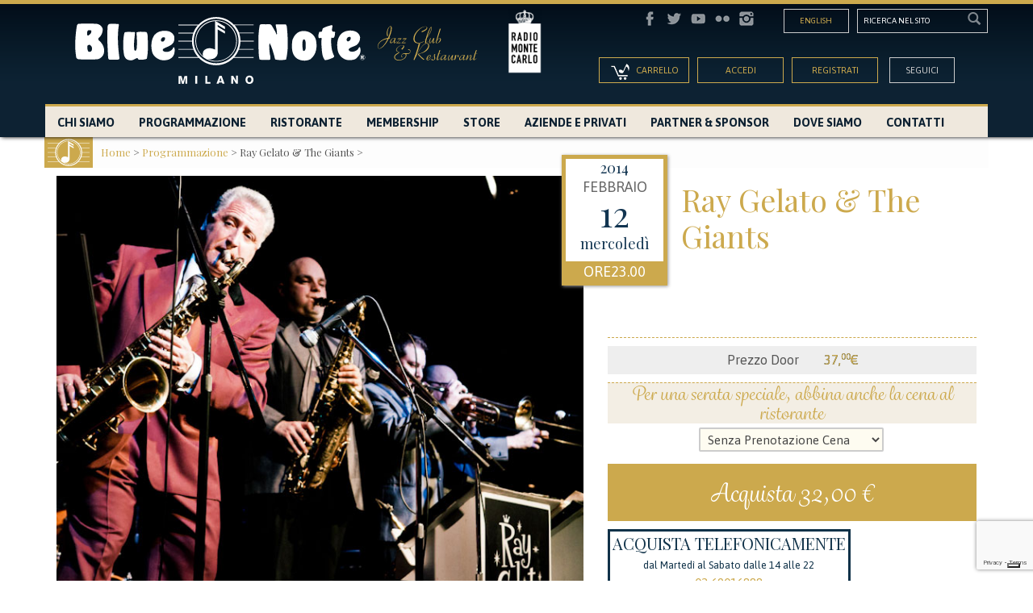

--- FILE ---
content_type: text/html; charset=UTF-8
request_url: https://www.bluenotemilano.com/evento/ray-gelato-the-giants-6/
body_size: 22491
content:
<!DOCTYPE html>

<!--[if lt IE 7 ]>
<html class="ie ie6 no-js" lang="it-IT"> <![endif]-->
<!--[if IE 7 ]>
<html class="ie ie7 no-js" lang="it-IT"> <![endif]-->
<!--[if IE 8 ]>
<html class="ie ie8 no-js" lang="it-IT"> <![endif]-->
<!--[if IE 9 ]>
<html class="ie ie9 no-js" lang="it-IT"> <![endif]-->
<!--[if gt IE 9]><!--><html class="no-js" lang="it-IT"><!--<![endif]-->
<!-- the "no-js" class is for Modernizr. -->

<head>
<meta name="google-site-verification" content="N5u8S_rjdxX6_rexdDf_RezuiyBGYhKF2XgAVB7Vvy4" />
    <meta charset="UTF-8">
    <meta name="viewport" content="width=device-width, initial-scale=1, maximum-scale=1, user-scalable=no">
    <!-- Always force latest IE rendering engine (even in intranet) & Chrome Frame -->
    <meta http-equiv="X-UA-Compatible" content="IE=edge,chrome=1">
    <!-- Hotjar Tracking Code for bluenotemilano.com -->
    <script>
        (function(h,o,t,j,a,r){
            h.hj=h.hj||function(){(h.hj.q=h.hj.q||[]).push(arguments)};
            h._hjSettings={hjid:46970,hjsv:5};
            a=o.getElementsByTagName('head')[0];
            r=o.createElement('script');r.async=1;
            r.src=t+h._hjSettings.hjid+j+h._hjSettings.hjsv;
            a.appendChild(r);
        })(window,document,'//static.hotjar.com/c/hotjar-','.js?sv=');
    </script>

                <meta name="description" content="Ray Gelato &#038; The Giants 12/02/2014 23.00 al Blue Note Milano. Swing + Rhythm ’n’ blues + Jive = Ray Gelato. Una miscela contagiosa, spettacolare, irresistibile che ha fatto la fortuna del sassofonista e cantante inglese, da tempo amatissimo non solo [&hellip;]" />
            
    <!--[if lte IE 8]>
    <script src="https://html5shiv.googlecode.com/svn/trunk/html5.js"></script>
    <![endif]-->

    
    

    
    <!--  Mobile Viewport meta tag
         j.mp/mobileviewport & davidbcalhoun.com/2010/viewport-metatag
         device-width : Occupy full width of the screen in its current orientation
         initial-scale = 1.0 retains dimensions instead of zooming out if page height > device height
         maximum-scale = 1.0 retains dimensions instead of zooming in if page width < device width -->
    <!-- Uncomment to use; use thoughtfully!
     <meta name="viewport" content="width=device-width, initial-scale=1.0, maximum-scale=1.0">
     -->

    <!-- <link rel="shortcut icon" href="https://d322c6tlwn0j8r.cloudfront.net/wp-content/themes/bluenotemilano/images/favicon.ico"> -->
    <!-- This is the traditional favicon.
          - size: 16x16 or 32x32
          - transparency is OK
          - see wikipedia for info on browser support: http://mky.be/favicon/ -->

    <link rel="apple-touch-icon" href="https://d322c6tlwn0j8r.cloudfront.net/wp-content/uploads/2013/01/Icon1.png">
    <!-- The is the icon for iOS's Web Clip.
          - size: 57x57 for older iPhones, 72x72 for iPads, 114x114 for iPhone4's retina display (IMHO, just go ahead and use the biggest one)
          - To prevent iOS from applying its styles to the icon name it thusly: apple-touch-icon-precomposed.png
          - Transparency is not recommended (iOS will put a black BG behind the icon) -->

    <!-- CSS: screen, mobile & print are all in the same file -->
    <link rel="stylesheet" href="https://d322c6tlwn0j8r.cloudfront.net/wp-content/themes/bluenotemilano/style.css?1768796225">
        <!-- all our JS is at the bottom of the page, except for Modernizr. -->
    <script src="https://d322c6tlwn0j8r.cloudfront.net/wp-content/themes/bluenotemilano/js/modernizr-1.7.min.js"></script>

    <script src="//use.typekit.net/mat5fnj.js"></script>
    <script>try{Typekit.load();}catch(e){}</script>

    <script type="text/javascript">
        if ( !window.console ) {
            (function () {
                var names = ["log", "debug", "info", "warn", "error", "assert", "dir", "dirxml",
                    "group", "groupEnd", "time", "timeEnd", "count", "trace", "profile", "profileEnd"];
                window.console = {};
                for ( var i = 0; i < names.length; ++i ) {
                    window.console[names[i]] = function () {
                    };
                }
            }());
        }
    </script>
   

    <!-- Google Tag Manager -->
	<script>(function(w,d,s,l,i){w[l]=w[l]||[];w[l].push({'gtm.start':
	new Date().getTime(),event:'gtm.js'});var f=d.getElementsByTagName(s)[0],
	j=d.createElement(s),dl=l!='dataLayer'?'&l='+l:'';j.async=true;j.src=
	'https://www.googletagmanager.com/gtm.js?id='+i+dl;f.parentNode.insertBefore(j,f);
	})(window,document,'script','dataLayer','GTM-KMFNK4M');</script>
	<!-- End Google Tag Manager -->

    <link rel="pingback" href="https://www.bluenotemilano.com/xmlrpc.php"/>

    
    <link rel="alternate" hreflang="en-US" href="https://www.bluenotemilano.com/en/evento/ray-gelato-the-giants-9/" />
<link rel="alternate" hreflang="it-IT" href="https://www.bluenotemilano.com/evento/ray-gelato-the-giants-6/" />

<!-- This site is optimized with the Yoast SEO plugin v3.2.5 - https://yoast.com/wordpress/plugins/seo/ -->
<title>Ray Gelato &amp; The Giants</title>

<link rel="stylesheet" href="https://d322c6tlwn0j8r.cloudfront.net/wp-content/plugins/sitepress-multilingual-cms/res/css/language-selector.css?v=3.3.8" type="text/css" media="all" />
<meta name="description" content="Swing + Rhythm ’n’ blues + Jive = Ray Gelato. Una miscela contagiosa, spettacolare, irresistibile che ha fatto la fortuna del sassofonista e cantante ingle"/>
<meta name="robots" content="noodp"/>
<link rel="canonical" href="https://www.bluenotemilano.com/evento/ray-gelato-the-giants-6/" />
<!-- / Yoast SEO plugin. -->

<link rel='dns-prefetch' href='//www.google.com' />
<link rel='dns-prefetch' href='//ajax.googleapis.com' />
<link rel='dns-prefetch' href='//s.w.org' />
<link rel="alternate" type="application/rss+xml" title="Blue Note Milano &raquo; Feed" href="https://www.bluenotemilano.com/feed/" />
<link rel="alternate" type="application/rss+xml" title="Blue Note Milano &raquo; Feed dei commenti" href="https://www.bluenotemilano.com/comments/feed/" />
<link rel="alternate" type="application/rss+xml" title="Blue Note Milano &raquo; Ray Gelato &#038; The Giants Feed dei commenti" href="https://www.bluenotemilano.com/evento/ray-gelato-the-giants-6/feed/" />
<meta property="og:title" content="Ray Gelato &#038; The Giants"/><meta property="og:type" content="article"/><meta property="og:site_name" content="Blue Note Milano"/><meta property="og:description" content="Swing + Rhythm ’n’ blues + Jive = Ray Gelato.

Una miscela contagiosa, spettacolare, irresistibile che ha fatto la fortuna del sassofonista e cantante ing"/><meta property="og:image" content="https://d322c6tlwn0j8r.cloudfront.net/wp-content/uploads/2013/12/Ray-Gelato1-150x150.jpg"/><meta property="fb:admins" content="100008480686560,1321020622"/><meta property="fb:app_id" content="761478787273032"/>    <!-- Facebook Pixel Code -->
    <script>
    !function(f,b,e,v,n,t,s){if(f.fbq)return;n=f.fbq=function(){n.callMethod?
    n.callMethod.apply(n,arguments):n.queue.push(arguments)};if(!f._fbq)f._fbq=n;
    n.push=n;n.loaded=!0;n.version='2.0';n.queue=[];t=b.createElement(e);t.async=!0;
    t.src=v;s=b.getElementsByTagName(e)[0];s.parentNode.insertBefore(t,s)}(window,
    document,'script','//connect.facebook.net/en_US/fbevents.js');

    fbq('init', '431813356978347');
    fbq('track', "PageView");</script>
    <noscript><img height="1" width="1" style="display:none"
    src="https://www.facebook.com/tr?id=431813356978347&ev=PageView&noscript=1"
    /></noscript>
    <!-- End Facebook Pixel Code -->
		<script type="text/javascript">
			window._wpemojiSettings = {"baseUrl":"https:\/\/s.w.org\/images\/core\/emoji\/2.3\/72x72\/","ext":".png","svgUrl":"https:\/\/s.w.org\/images\/core\/emoji\/2.3\/svg\/","svgExt":".svg","source":{"concatemoji":"https:\/\/www.bluenotemilano.com\/wp-includes\/js\/wp-emoji-release.min.js"}};
			!function(a,b,c){function d(a){var b,c,d,e,f=String.fromCharCode;if(!k||!k.fillText)return!1;switch(k.clearRect(0,0,j.width,j.height),k.textBaseline="top",k.font="600 32px Arial",a){case"flag":return k.fillText(f(55356,56826,55356,56819),0,0),b=j.toDataURL(),k.clearRect(0,0,j.width,j.height),k.fillText(f(55356,56826,8203,55356,56819),0,0),c=j.toDataURL(),b!==c&&(k.clearRect(0,0,j.width,j.height),k.fillText(f(55356,57332,56128,56423,56128,56418,56128,56421,56128,56430,56128,56423,56128,56447),0,0),b=j.toDataURL(),k.clearRect(0,0,j.width,j.height),k.fillText(f(55356,57332,8203,56128,56423,8203,56128,56418,8203,56128,56421,8203,56128,56430,8203,56128,56423,8203,56128,56447),0,0),c=j.toDataURL(),b!==c);case"emoji4":return k.fillText(f(55358,56794,8205,9794,65039),0,0),d=j.toDataURL(),k.clearRect(0,0,j.width,j.height),k.fillText(f(55358,56794,8203,9794,65039),0,0),e=j.toDataURL(),d!==e}return!1}function e(a){var c=b.createElement("script");c.src=a,c.defer=c.type="text/javascript",b.getElementsByTagName("head")[0].appendChild(c)}var f,g,h,i,j=b.createElement("canvas"),k=j.getContext&&j.getContext("2d");for(i=Array("flag","emoji4"),c.supports={everything:!0,everythingExceptFlag:!0},h=0;h<i.length;h++)c.supports[i[h]]=d(i[h]),c.supports.everything=c.supports.everything&&c.supports[i[h]],"flag"!==i[h]&&(c.supports.everythingExceptFlag=c.supports.everythingExceptFlag&&c.supports[i[h]]);c.supports.everythingExceptFlag=c.supports.everythingExceptFlag&&!c.supports.flag,c.DOMReady=!1,c.readyCallback=function(){c.DOMReady=!0},c.supports.everything||(g=function(){c.readyCallback()},b.addEventListener?(b.addEventListener("DOMContentLoaded",g,!1),a.addEventListener("load",g,!1)):(a.attachEvent("onload",g),b.attachEvent("onreadystatechange",function(){"complete"===b.readyState&&c.readyCallback()})),f=c.source||{},f.concatemoji?e(f.concatemoji):f.wpemoji&&f.twemoji&&(e(f.twemoji),e(f.wpemoji)))}(window,document,window._wpemojiSettings);
		</script>
		<style type="text/css">
img.wp-smiley,
img.emoji {
	display: inline !important;
	border: none !important;
	box-shadow: none !important;
	height: 1em !important;
	width: 1em !important;
	margin: 0 .07em !important;
	vertical-align: -0.1em !important;
	background: none !important;
	padding: 0 !important;
}
</style>
<link rel='stylesheet' id='wpBannerizeStyleDefault.css-css'  href='https://d322c6tlwn0j8r.cloudfront.net/wp-content/plugins/wp-bannerize/css/wpBannerizeStyleDefault.css' type='text/css' media='all' />
<link rel='stylesheet' id='datepickerStyle-css'  href='https://d322c6tlwn0j8r.cloudfront.net/wp-content/themes/bluenotemilano/css/smoothness/jquery-ui-smoothness.css' type='text/css' media='all' />
<link rel='stylesheet' id='contact-form-7-css'  href='https://d322c6tlwn0j8r.cloudfront.net/wp-content/plugins/contact-form-7/includes/css/styles.css' type='text/css' media='all' />
<link rel='stylesheet' id='justifiedGallery-css'  href='https://d322c6tlwn0j8r.cloudfront.net/wp-content/plugins/flickr-justified-gallery/css/justifiedGallery.min.css' type='text/css' media='all' />
<link rel='stylesheet' id='flickrJustifiedGalleryWPPlugin-css'  href='https://d322c6tlwn0j8r.cloudfront.net/wp-content/plugins/flickr-justified-gallery/css/flickrJustifiedGalleryWPPlugin.css' type='text/css' media='all' />
<link rel='stylesheet' id='responsive-lightbox-swipebox-css'  href='https://d322c6tlwn0j8r.cloudfront.net/wp-content/plugins/responsive-lightbox/assets/swipebox/css/swipebox.min.css' type='text/css' media='all' />
<link rel='stylesheet' id='rotatingtweets-css'  href='https://d322c6tlwn0j8r.cloudfront.net/wp-content/plugins/rotatingtweets/css/style.css' type='text/css' media='all' />
<link rel='stylesheet' id='myplugin-css-css'  href='https://d322c6tlwn0j8r.cloudfront.net/wp-content/plugins/wb_sticky_footer/style.css' type='text/css' media='all' />
<link rel='stylesheet' id='jfb-css'  href='https://d322c6tlwn0j8r.cloudfront.net/wp-content/plugins/wp-fb-autoconnect/style.css' type='text/css' media='all' />
<link rel='stylesheet' id='wp-smartshop-frontend-css-css'  href='https://d322c6tlwn0j8r.cloudfront.net/wp-content/plugins/wpx-smartshop/assets/css/wp-smartshop-frontend.css' type='text/css' media='all' />
<link rel='stylesheet' id='wpxm-admin-css'  href='https://d322c6tlwn0j8r.cloudfront.net/wp-content/plugins/wpxtreme/assets/css/admin.css' type='text/css' media='all' />
<link rel='stylesheet' id='wpxm-admin-enhanced-css'  href='https://d322c6tlwn0j8r.cloudfront.net/wp-content/plugins/wpxtreme/assets/css/admin-enhanced.css' type='text/css' media='all' />
<link rel='stylesheet' id='bootstrap-css'  href='https://d322c6tlwn0j8r.cloudfront.net/wp-content/themes/bluenotemilano/css/bootstrap/css/bootstrap.min.css' type='text/css' media='all' />
<link rel='stylesheet' id='bootstrap-theme-css'  href='https://d322c6tlwn0j8r.cloudfront.net/wp-content/themes/bluenotemilano/css/bootstrap/css/bootstrap-theme.css' type='text/css' media='all' />
<link rel='stylesheet' id='bluenote-2014-css'  href='https://d322c6tlwn0j8r.cloudfront.net/wp-content/themes/bluenotemilano/css/bnm2014/bluenotemi-restyling.css' type='text/css' media='all' />
<script>if (document.location.protocol != "https:") {document.location = document.URL.replace(/^http:/i, "https:");}</script><script type='text/javascript' src='https://d322c6tlwn0j8r.cloudfront.net/wp-includes/js/jquery/jquery.js'></script>
<script type='text/javascript' src='https://d322c6tlwn0j8r.cloudfront.net/wp-includes/js/jquery/jquery-migrate.min.js'></script>
<script type='text/javascript' src='https://d322c6tlwn0j8r.cloudfront.net/wp-content/plugins/rotatingtweets/js/jquery.cycle.all.min.js'></script>
<script type='text/javascript' src='https://d322c6tlwn0j8r.cloudfront.net/wp-content/plugins/rotatingtweets/js/rotating_tweet.js'></script>
<script type='text/javascript' src='https://www.google.com/recaptcha/api.js?render=6LesxiEoAAAAAL5O_azY2QtO7F_XwtTQoY4VvNYE'></script>
<script type='text/javascript' src='https://d322c6tlwn0j8r.cloudfront.net/wp-content/themes/bluenotemilano/js/recaptcha9.js'></script>
<script type='text/javascript' src='https://d322c6tlwn0j8r.cloudfront.net/wp-content/plugins/responsive-lightbox/assets/swipebox/js/jquery.swipebox.min.js'></script>
<script type='text/javascript' src='https://d322c6tlwn0j8r.cloudfront.net/wp-content/plugins/responsive-lightbox/assets/infinitescroll/infinite-scroll.pkgd.min.js'></script>
<script type='text/javascript'>
/* <![CDATA[ */
var rlArgs = {"script":"swipebox","selector":"lightbox","customEvents":"","activeGalleries":"1","animation":"1","hideCloseButtonOnMobile":"0","removeBarsOnMobile":"0","hideBars":"1","hideBarsDelay":"5000","videoMaxWidth":"1080","useSVG":"1","loopAtEnd":"0","woocommerce_gallery":"0","ajaxurl":"https:\/\/www.bluenotemilano.com\/wp-admin\/admin-ajax.php","nonce":"3eee32e046"};
/* ]]> */
</script>
<script type='text/javascript' src='https://d322c6tlwn0j8r.cloudfront.net/wp-content/plugins/responsive-lightbox/js/front.js'></script>
<link rel='https://api.w.org/' href='https://www.bluenotemilano.com/wp-json/' />
<meta name="generator" content="WordPress 4.8.2" />
<link rel='shortlink' href='https://www.bluenotemilano.com/?p=10587' />
<link rel="alternate" type="application/json+oembed" href="https://www.bluenotemilano.com/wp-json/oembed/1.0/embed?url=https%3A%2F%2Fwww.bluenotemilano.com%2Fevento%2Fray-gelato-the-giants-6%2F" />
<link rel="alternate" type="text/xml+oembed" href="https://www.bluenotemilano.com/wp-json/oembed/1.0/embed?url=https%3A%2F%2Fwww.bluenotemilano.com%2Fevento%2Fray-gelato-the-giants-6%2F&#038;format=xml" />
<meta name="generator" content="WPML ver:3.3.8 stt:1,27;" />
	
<style type="text/css" media="screen">

</style>
	
<link rel='stylesheet' href='https://d322c6tlwn0j8r.cloudfront.net/wp-content/plugins/youtube-sidebar-widget/style.css' /><!-- Vipers Video Quicktags v6.6.0 | http://www.viper007bond.com/wordpress-plugins/vipers-video-quicktags/ -->
<style type="text/css">
.vvqbox { display: block; max-width: 100%; visibility: visible !important; margin: 10px auto; } .vvqbox img { max-width: 100%; height: 100%; } .vvqbox object { max-width: 100%; } 
</style>
<script type="text/javascript">
// <![CDATA[
	var vvqflashvars = {};
	var vvqparams = { wmode: "opaque", allowfullscreen: "true", allowscriptaccess: "always" };
	var vvqattributes = {};
	var vvqexpressinstall = "https://www.bluenotemilano.com/wp-content/plugins/vipers-video-quicktags/resources/expressinstall.swf";
// ]]>
</script>

              <style>
      .order-total-copy .wpss-summary-order-description-total::before {
        content: "Riepilogo ";
      }
      .order-total-copy .wpss-summary-order-description-total::after {
        content: " da pagare:";
      }
      </style>
    </head>

<body data-rsssl=1 class="bnm-event-template-default single single-bnm-event postid-10587  wpx-placeholders-body  wpx-smartshop-body  wpxtreme-body  bnm-ray-gelato-the-giants-6">

<div class="page-wrapper">

<header id="header" class="header-bnm header-10">
    <div class="container">
        <div class="row">
            <div class="navbar" role="navigation">
                <div class="navbar-header">
                    <button type="button" class="navbar-toggle"></button>
                    <div class="col-md-7 col-sm-12 logo-bnm">
                                                    <div class="col-sm-10">
                                <a class="brand" href="https://www.bluenotemilano.com" title="Blue Note Milano">
                                    <img src="https://www.bluenotemilano.com/wp-content/themes/bluenotemilano/images/bluenotemilano-jazz-club-restaurant-logo.svg" alt="Blue Note Milano | Jazz club, ristorante, location eventi Milano"/>
                                </a>
                            </div>
                                                                        <a class="col-sm-2" id="rmc-logo" href="https://www.radiomontecarlo.net/" target="_blank">
                                                        <img src="https://d322c6tlwn0j8r.cloudfront.net/wp-content/uploads/2021/04/RMC_logo_2020-e1618827878682.png" alt="Radio Montecarlo" />
                        </a>
                    </div>
                    <!-- /col-7 LOGO -->

                    <!-- social nav -->
                    <div class="col-md-5 col-sm-12 support-nav-bnm">
                        <div class="row clearfix search-social-bnm">
                            <div id="search" class="col-md-4 col-sm-4 pull-right">
                                                                <form method="get" id="searchform" action="https://www.bluenotemilano.com/">
		<input class="wpdk-form-input" onblur="this.value=(this.value == '')?'Ricerca nel sito':this.value" onfocus="this.value=(this.value == 'Ricerca nel sito')?'':this.value" type="text" value="Ricerca nel sito" name="s" id="s" />
<input type='hidden' name='lang' value='it' /></form>                                <span class="glyphicon glyphicon-search"></span>
                            </div>

                            <div id="socialbuttons" class="col-sm-5 socialbuttons">
                                <ul id="menu-social" class="menu-social"><li id="menu-item-14763" class="instagram menu-item menu-item-type-custom menu-item-object-custom menu-item-14763"><a title="instagram" target="_blank" href="http://instagram.com/bluenotemilano#">Instagram</a></li>
<li id="menu-item-14764" class="flickr menu-item menu-item-type-custom menu-item-object-custom menu-item-14764"><a title="flickr" target="_blank" href="https://www.flickr.com/photos/bluenotemilano">Flickr</a></li>
<li id="menu-item-14765" class="youtube menu-item menu-item-type-custom menu-item-object-custom menu-item-14765"><a title="youtube" target="_blank" href="http://www.youtube.com/user/Bluenotemilano">Youtube</a></li>
<li id="menu-item-14766" class="twitter menu-item menu-item-type-custom menu-item-object-custom menu-item-14766"><a title="twitter" target="_blank" href="https://twitter.com/Bluenotemilano">Twitter</a></li>
<li id="menu-item-14767" class="facebook menu-item menu-item-type-custom menu-item-object-custom menu-item-14767"><a title="facebook" target="_blank" href="https://www.facebook.com/bluenotemilano">Facebook</a></li>
</ul>                            </div>

                            <div id="flags_language_selector" class="col-sm-2 pull-right">
                                <a href="https://www.bluenotemilano.com/en/evento/ray-gelato-the-giants-9/">English</a>                            </div>

                        </div><!-- /row social nav + search -->

                        <div class="access-nav clearfix delimiter">
                            <div class="col-md-3 col-sm-3 cart-nav">
                                <a id="action-cart" href="#cart" title="show the cart item">
                                    <img src="https://d322c6tlwn0j8r.cloudfront.net/wp-content/themes/bluenotemilano/images/bluenotemilano-acquista-spettacolo-dal-sito.png" alt="Show the cart Bluenote Milano" width="24"/>
                                    <span>Carrello</span>
                                </a>
                            </div>

                            
                            
                                <div class="col-sm-2 col-sm-offset-1 only-mobile user-login">
                                    <a id="user-login" href="#user" title="Registrati su Bluenote Milano"><span class="glyphicon glyphicon-user"></span></a>
                                </div>

                                <div class="bnm-top-right-box col-sm-6 no-mobile" id="bnm-login-request-box">
                                    <!-- no log in -->
                                    <form class="bnm-login-signup" method="post" action="">
                                        <input id="buttonOpenLogin" class="col-sm-6 toggle-login" type="button" value="Accedi"/>
                                        <input id="buttonSignup"
                                               class="col-sm-6 toggle-register"
                                               type="button"
                                               value="Registrati" />
                                    </form>
                                </div>

                                                        <div class="col-sm-2 follow-nav no-mobile">
                                <a id="follow-btn" class="white" href="#social-area" title="Segui Bluenote Milano su tutti i social">Seguici</a>
                            </div>
                        </div>
                    </div>
                    <!-- /col-5 social nav -->
                    
                    <div class="clearfix"></div>

                    <!-- Collapse-nav -->

                    <div class="collapse navbar-collapse"><ul id="menu-principale" class="nav"><li id="menu-item-14760" class="close-menu only-mobile menu-item menu-item-type-custom menu-item-object-custom menu-item-14760"><a href="#close">Chiudi menu</a></li>
<li id="menu-item-3717" class="menu-item menu-item-type-post_type menu-item-object-page menu-item-3717"><a href="https://www.bluenotemilano.com/chi-siamo/">Chi Siamo</a></li>
<li id="menu-item-3721" class="menu-item menu-item-type-post_type menu-item-object-page menu-item-3721"><a href="https://www.bluenotemilano.com/programmazione/">Programmazione</a></li>
<li id="menu-item-24136" class="menu-item menu-item-type-post_type menu-item-object-page menu-item-24136"><a href="https://www.bluenotemilano.com/ristorante/">Ristorante</a></li>
<li id="menu-item-3715" class="menu-item menu-item-type-post_type menu-item-object-page menu-item-3715"><a href="https://www.bluenotemilano.com/membership/">Membership</a></li>
<li id="menu-item-3723" class="menu-item menu-item-type-custom menu-item-object-custom menu-item-3723"><a href="/vetrina">Store</a></li>
<li id="menu-item-24137" class="menu-item menu-item-type-post_type menu-item-object-page menu-item-24137"><a href="https://www.bluenotemilano.com/aziende-e-privati/">Aziende e Privati</a></li>
<li id="menu-item-32070" class="menu-item menu-item-type-post_type menu-item-object-page menu-item-32070"><a href="https://www.bluenotemilano.com/partner-sponsor-2022/">Partner &#038; Sponsor</a></li>
<li id="menu-item-38880" class="menu-item menu-item-type-post_type menu-item-object-page menu-item-38880"><a href="https://www.bluenotemilano.com/dove-siamo/">Dove siamo</a></li>
<li id="menu-item-3718" class="menu-item menu-item-type-post_type menu-item-object-page menu-item-3718"><a href="https://www.bluenotemilano.com/contatti/">Contatti</a></li>
<li id="menu-item-14762" class="only-mobile flag-language menu-item menu-item-type-custom menu-item-object-custom menu-item-14762"><a href="/en/">English</a></li>
</ul></div>
                </div>

            </div>
        </div>
    </div>
    		

    </header>
<!-- Login sidebar -->

<section id="login-bnm-sidebar" class="login-bnm">
    <a class="close-btn pull-right" href="#close" title="Chiudi la finestra login">X</a>
    <div class="container">
        <div class="row">
                        <div id="login-bnm" class="col-md-10 col-md-offset-1 hidden">
                <header>
                    <h3 class="centered">Accedi a Blue Note Milano</h3>
                    <p class="centered">Accedi con il tuo account, per acquistare i biglietti per gli spettacoli e commentare le notizie.</p>
                    <p class="cursive centered big">Se non sei registrato, acquista senza registrarti, collegati con Facebook previa visione delle Normative sui dati e delle impostazioni di Facebook oppure<br/>
                        <a href="#buttonSignup" id="buttonSignup-two" class="smoot-scroll toggle-register" title="Se non sei ancora registrato, effettua la registrazione">Effettua la registrazione!</a></p>
                </header>
                                <div class="col-md-4 col-sm-12 btn-fb centered">
                                        <div id="loginlogout-2" class="widget widget_loginlogout">        <!-- @ivan 2018-11-29 commento la parte del form di login per visualizzare solamente il pulsante "Accedi con Facebook"
            <form name='loginform' id='loginform' action='https://www.bluenotemilano.com/wp-login.php' method='post'>
                <label>User:</label><br />
                <input type='text' name='log' id='user_login' class='input' tabindex='20' /><input type='submit' name='wp-submit' id='wp-submit' value='Login' tabindex='23' /><br />
                <label>Pass:</label><br />
                <input type='password' name='pwd' id='user_pass' class='input' tabindex='21' />
                <span id="forgotText"><a href="https://www.bluenotemilano.com/wp-login.php?action=lostpassword" rel="nofollow" >Forgot?</a></span><br />
                                                <input type='hidden' name='redirect_to' value='/evento/ray-gelato-the-giants-6/' />
            </form>-->
            <!-- WP-FB AutoConnect Button v4.4 -->
<!-- @ivan 2018-11-29 cambiata la stringa "Login with Facebook" con "Accedi con Faceboook" e il parametro size con xlarge -->
<span class="fbLoginButton"><script type="text/javascript">//<!--
            document.write('<fb:login-button scope="email" v="2" size="xlarge" onlogin="jfb_js_login_callback();">Accedi con Facebook</fb:login-button>');
        //--></script></span></div>                    <div class="GuestLogin">
                        <a class="GuestLoginBtn" href="/guest-login">Acquista senza registrazione</a>
                    </div>
                </div>

                <div class="col-md-7 col-sm-12 pull-right centered left-v-divider pdl">
                    <p class="cursive only-mobile">Se sei registrato</p>
                    <div class="bnm-top-right-box" id="bnm-login-box">
                        <form class="bnm-login" method="post" action="">
                            <input type="hidden" name="action" value="do_login"/>
                            <input type="text" name="username" placeholder="email" class="wpdk-form-input col-md-10 col-md-offset-1"/>
                            <input type="password" name="password" placeholder="password" class="wpdk-form-input col-md-10 col-md-offset-1"/>
                            <br/>
                            <p class="aligncenter cursive centered col-md-12">
                                <input type="checkbox"
                                       name="remember"
                                       id="remember"
                                       value="remember-login"/> Ricordami                            </p>

                            
                            <div class="col-md-12 divider">
                                <input type="submit" id="buttonSignin" class="btn-access col-md-6 col-sm-6 col-md-offset-3" value="Accedi"/>
                                <br/>
                                <input type="button" id="buttonCancel" class="only-link-btn col-md-12"
                                       value="Annulla"/>
                            </div>
                            
                            <style scoped>
                              .bnm-login .gglcptch_recaptcha{
                                 margin-top: 1rem;
                                 display: flex;
                                 justify-content: center;
                              }
                            </style>
                        </form>

                        <div class="sep"></div>
                        <form class="bnm-login-recovery col-md-12" method="get" action="https://www.bluenotemilano.com/wp-login.php">
                            <input type="hidden" name="action" value="lostpassword"/>

                            <p>Dimenticato la password?  <input type="submit"
                                                                                     id="buttonLostPassword"
                                                                                     class="only-link-btn cursive big"
                                                                                     value="Recupera"/> </p>

                        </form>
                    </div>
                </div>
                <div class="clearfix"></div>
                <footer class="col-md-12 col-sm-12 centered">
                    <p class="cursive">Se non sei registrato? <a href="#buttonSignup" id="buttonSignup-two" class="smoot-scroll toggle-register" title="Se non sei ancora registrato, effettua la registrazione">Effettua la registrazione!</a></p>
                </footer>
            </div>
            
                        <div id="register-bnm" class="col-md-10 col-md-offset-1">
                <header>
                    <h3 class="centered">Registrazione</h3>
                    <div class="register-content centered">
                        Per acquistare online i biglietti, gli abbonamenti, i prodotti Blue Note ed accedere ai privilegi riservati ai soci, è necessario registrarsi. Inserisci semplicemente nome cognome ed indirizzo email e Registrati: al termine ti verrà inviata una email contenente un link per confermare l'iscrizione all’indirizzo di posta elettronica che indicherai. Dopo aver ciccato sul link di conferma, riceverai una seconda email contenente username e password. Dopo aver confermato la tua registrazione e ricevuto la mail con username e password, potrai effettuare l’accesso.                    </div>
                    <p class="cursive centered big">Acquista senza registrarti, collegati con Facebook previa visione delle Normative sui dati e delle impostazioni di Facebook oppure<br/>
                        se sei registrato,  <a href="#buttonOpenLogin" class="smoot-scroll toggle-login" title="Se sei registrato, accedi">Accedi ora!</a>
                    </p>
                </header>
                <div class="col-md-4 col-sm-12 btn-fb centered">
                    <div id="loginlogout-2" class="widget widget_loginlogout">        <!-- @ivan 2018-11-29 commento la parte del form di login per visualizzare solamente il pulsante "Accedi con Facebook"
            <form name='loginform' id='loginform' action='https://www.bluenotemilano.com/wp-login.php' method='post'>
                <label>User:</label><br />
                <input type='text' name='log' id='user_login' class='input' tabindex='20' /><input type='submit' name='wp-submit' id='wp-submit' value='Login' tabindex='23' /><br />
                <label>Pass:</label><br />
                <input type='password' name='pwd' id='user_pass' class='input' tabindex='21' />
                <span id="forgotText"><a href="https://www.bluenotemilano.com/wp-login.php?action=lostpassword" rel="nofollow" >Forgot?</a></span><br />
                                                <input type='hidden' name='redirect_to' value='/evento/ray-gelato-the-giants-6/' />
            </form>-->
            <!-- WP-FB AutoConnect Button v4.4 -->
<!-- @ivan 2018-11-29 cambiata la stringa "Login with Facebook" con "Accedi con Faceboook" e il parametro size con xlarge -->
<span class="fbLoginButton"><script type="text/javascript">//<!--
            document.write('<fb:login-button scope="email" v="2" size="xlarge" onlogin="jfb_js_login_callback();">Accedi con Facebook</fb:login-button>');
        //--></script></span></div>                    <div class="GuestLogin">
                        <a class="GuestLoginBtn" href="/guest-login">Acquista senza registrazione</a>
                    </div>
                </div>

                <div class="col-md-7 col-sm-12 pull-right centered left-v-divider pmp">
                    
                                            <form id="bnm-registration" class="bnm-profile" name="" method="post" action="" enctype="multipart/form-data">

                               <input type="hidden"
           name="563873d38950b841aebf89c3be1b1a35"
           id="563873d38950b841aebf89c3be1b1a35"
           value="230a74a95b"/>
                                       <fieldset class="wpdk-form-fieldset wpdk-form-section1">
            <legend>Dati di accesso</legend>
            <div class="wpdk-form-row">        <label class="wpdk-form-label wpdk-form-required wpdk-form-input first_name"
               for="first_name">Nome:</label>
        <input type="text" class="wpdk-form-required wpdk-form-input" name="first_name" id="first_name" value="" size="32" title="Nome"      />    <input type="hidden"
           id="id_user"
           name="id_user"
           value=""/>
    </div><div class="wpdk-form-row">        <label class="wpdk-form-label wpdk-form-required wpdk-form-input last_name"
               for="last_name">Cognome:</label>
        <input type="text" class="wpdk-form-required wpdk-form-input" name="last_name" id="last_name" value="" size="32" title="Cognome"      /></div><div class="wpdk-form-row">        <label class="wpdk-form-label wpdk-form-input wpdk-form-email email"
               for="email">Email:</label>
        <input type="text" class="wpdk-form-input wpdk-form-email wpdk-tooltip wpdk-has-help" name="email" id="email" value="" size="32" title="Questo indirizzo sarà il tuo username"      /></div><div class="wpdk-form-row">        <label class="wpdk-form-label wpdk-form-input wpdk-form-email email_repeat"
               for="email_repeat">Ripeti email :</label>
        <input type="text" class="wpdk-form-input wpdk-form-email" name="email_repeat" id="email_repeat" value="" size="32" title="Ripeti email"      /></div><!--            <br style="clear:both"/>-->
        </fieldset>
                <fieldset class="wpdk-form-fieldset wpdk-form-section2">
            <legend>Privacy e Consensi</legend>
            <div class="wpdk-form-row">        <label class="wpdk-form-label wpdk-form-radio consenso_privacy"
               for="consenso_privacy">Dichiaro di aver letto ed accettato integralmente <a href="/privacy/" target="_blank">l’Informativa sulla privacy e sui cookies</a></label>
        <input type="radio" class="wpdk-form-radio wpdk-tooltip wpdk-has-help" name="consenso_privacy" id="consenso_privacy" value="si" size="16" title="consenso_privacy"      /></div><!--            <br style="clear:both"/>-->
        </fieldset>
                <fieldset class="wpdk-form-fieldset wpdk-form-section3">
            <legend>Newsletter</legend>
            <span class="wpdk-form-description">La nostra newsletter contiene notizie sulla programmazione <br/> <a href="/informativa-newsletter" target="_blank">Informativa Newsletter</a></span><div class="wpdk-form-row">        <label class="wpdk-form-label wpdk-form-radio newsletter"
               for="newsletter">Iscrizione Newsletter: Si</label>
        <input type="radio" class="wpdk-form-radio" name="newsletter" id="newsletter" value="y" size="16" title="Iscrizione Newsletter: Si"      />        <label class="wpdk-form-label newsletter-no wpdk-form-radio newsletter"
               for="newsletter">No</label>
        <input type="radio" class="newsletter-no wpdk-form-radio" name="newsletter" id="newsletter" value="n" size="16" title="No"      /></div><div class="wpdk-form-row">        <label class="wpdk-form-label wpdk-form-radio consenso_privacy_nl"
               for="consenso_privacy_nl">Dichiaro di aver letto ed accettato integralmente <a href="/privacy/" target="_blank">l’Informativa sulla privacy e sui cookies</a></label>
        <input type="radio" class="wpdk-form-radio wpdk-tooltip wpdk-has-help" name="consenso_privacy_nl" id="consenso_privacy_nl" value="si" size="16" title="consenso_privacy_nl"      /></div><span class="wpdk-form-description"><strong>Presto liberamente a Blue Note il mio consenso, che potrò in ogni momento revocare:</strong> <br/> all’invio di comunicazioni commerciali inerenti i suoi prodotti, servizi, eventi, ricerche di mercato tramite strumenti di comunicazione tradizionali e a distanza:</span><div class="wpdk-form-row">        <label class="wpdk-form-label wpdk-form-radio consenso_marketing"
               for="consenso_marketing">Do il consenso</label>
        <input type="radio" class="wpdk-form-radio" name="consenso_marketing" id="consenso_marketing" value="si" size="16" title="Do il consenso"      />        <label class="wpdk-form-label consenso_marketing-no wpdk-form-radio consenso_marketing"
               for="consenso_marketing">Nego il consenso</label>
        <input type="radio" class="consenso_marketing-no wpdk-form-radio" name="consenso_marketing" id="consenso_marketing" value="no" size="16" title="Nego il consenso"      /></div><span class="wpdk-form-description">all’analisi delle mie abitudini e interessi ai fini dell’offerta di servizi e dell’invio di comunicazioni commerciali maggiorimente personalizzati:</span><div class="wpdk-form-row">        <label class="wpdk-form-label wpdk-form-radio consenso_profilazione"
               for="consenso_profilazione">Do il consenso</label>
        <input type="radio" class="wpdk-form-radio" name="consenso_profilazione" id="consenso_profilazione" value="si" size="16" title="Do il consenso"      />        <label class="wpdk-form-label consenso_profilazione-no wpdk-form-radio consenso_profilazione"
               for="consenso_profilazione">Nego il consenso</label>
        <input type="radio" class="consenso_profilazione-no wpdk-form-radio" name="consenso_profilazione" id="consenso_profilazione" value="no" size="16" title="Nego il consenso"      /></div><!--            <br style="clear:both"/>-->
        </fieldset>
                <fieldset class="wpdk-form-fieldset wpdk-form-section4">
            <legend>Note</legend>
            <span class="wpdk-form-description">Puoi sempre modificare la tua scelta o cancellare la tua iscrizione quando vuoi.</span><!--            <br style="clear:both"/>-->
        </fieldset>
                <fieldset class="wpdk-form-fieldset wpdk-form-section5">
            <legend>Condizioni Generali di Contratto</legend>
            <div class="wpdk-form-row">        <label class="wpdk-form-label wpdk-form-radio consenso_condizioni_generali_contratto"
               for="consenso_condizioni_generali_contratto">Dichiaro di aver letto ed accettato integralmente le <a href="/condizioni-generali-di-contratto/" target="_blank">Condizioni Generali di Contratto.</a></label>
        <input type="radio" class="wpdk-form-radio wpdk-tooltip wpdk-has-help" name="consenso_condizioni_generali_contratto" id="consenso_condizioni_generali_contratto" value="si" size="16" title="consenso_condizioni_generali_contratto"      /></div><!--            <br style="clear:both"/>-->
        </fieldset>
        
                           <input type="hidden" name="recaptcharesponse" id="recaptcharesponse" value="0">

                           
                            <p class="alignright">
                                <input type="submit" class="btn-access col-md-6 col-sm-6 col-md-offset-3" value="Registrati"/>
                            </p>

                            <style scoped>
                              #bnm-registration .gglcptch_recaptcha{
                                 margin-top: 1rem;
                                 display: flex;
                                 justify-content: center;
                              }
                            </style>
                        </form>
                                    </div>
                <div class="clearfix"></div>
                <footer class="col-md-12 col-sm-12 centered">
                    <p class="cursive">Già registrato? <a href="#buttonSignup" id="buttonSignup-two" class="smoot-scroll toggle-login" title="Se sei registrato, effettua il login">Effettua il login!</a></p>
                </footer>
            </div>

                    </div>
    </div>
</section>

    <section class="breadcrumb">
        <div class="container">
            <div class="row">
                <ul id="breadcrumbs"><li><a href="https://www.bluenotemilano.com">Home</a><span class="separator"> > </span></li><li><a href="https://www.bluenotemilano.com/programmazione" title="Vai alla programmazione">Programmazione</a><span class="separator"> > </span></li><li>Ray Gelato &#038; The Giants<span class="separator"> > </span></li></ul>            </div>
        </div>
    </section>
<div class="page-wrap post-event">
    <div class="container">
        <div class="row clearfix">
                        <article id="post-id-10587" class="single-event clearfix">
                <header class="clearfix">
                    <div class="col-md-7">
                        <figure class="thumb-big-event clearfix">

                            <div class="eventDate day-name">
                                                                <small>2014</small>
                                <span class="month">febbraio</span>
                                 12                                 <span class="week">mercoledì</span>
                                <span class="evidence">
                                    ore23.00                                </span>

                                
                                                            </div>
                            <div class="thumb-event">
                                                                <img width="683" height="683" src="https://d322c6tlwn0j8r.cloudfront.net/wp-content/uploads/2013/12/Ray-Gelato1.jpg" class="attachment-full size-full wp-post-image" alt="Ray Gelato &#038; The Giants 12/02/2014 23.00" srcset="https://d322c6tlwn0j8r.cloudfront.net/wp-content/uploads/2013/12/Ray-Gelato1.jpg 683w, https://d322c6tlwn0j8r.cloudfront.net/wp-content/uploads/2013/12/Ray-Gelato1-150x150.jpg 150w, https://d322c6tlwn0j8r.cloudfront.net/wp-content/uploads/2013/12/Ray-Gelato1-300x300.jpg 300w, https://d322c6tlwn0j8r.cloudfront.net/wp-content/uploads/2013/12/Ray-Gelato1-55x55.jpg 55w, https://d322c6tlwn0j8r.cloudfront.net/wp-content/uploads/2013/12/Ray-Gelato1-80x80.jpg 80w" sizes="(max-width: 683px) 100vw, 683px" />
                            </div>
                        </figure>
                        <div class="boxoffice-info clearfix">
                                                                                </div>
                    </div>

                    <div class="col-md-5">
                        <header class="artist-info col-md-10 pull-right">
                            <h1 class="entry-title">Ray Gelato &#038; The Giants</h1>
                                                        <div class="artist-band">
                                                            </div>
                        </header>
                        <div class="clearfix"></div>

                                                    <div id="bnm-ticket" class="bnm-event-ticket">    <div data-id_product="10588" data-args="[base64]" class="wpss-product-card col-md-6">
        <div class="inner-product-card clearfix">
            <div class="bnm-event-price-door-message">
    <span class="bnm-event-price-door-message">Prezzo Door</span>
    <span class="wpss-price-html bnm-price-door">37,<sup>00</sup><span class="wpss-price-currency-symbol">€</span></span> 
</div>    <div class="wpss-product-variant centered">
        <!--<h3>Disponibile in</h3>-->
        <p class="cursive big evidence">Per una serata speciale, abbina anche la cena al ristorante</p>
            <form name="wpss-product-variant-form-Dinner" id="wpss-product-variant-form-Dinner" method="post" action="" class="wpdk-form">
        <dl>
            <dd class="wpss-product-variant-values-model"><select class="wpdk-form-select" name="model"><option  value="Without Dinner Reservation">Senza Prenotazione Cena</option><option  value="With Dinner Reservation">Con Prenotazione Cena</option></select></dd>
        </dl>
        <div class="wpss-product-variant-add-to-cart"><div class="wpss-cart-add-not-available">
    <p class="cursive big centered"><a id="access-bnm" href="#buttonOpenLogin" class="smoot-scroll toggle-login">Acquista 32,00 €</a></p>
</div></div>
    </form>
    </div>
        </div>
    </div></div>
                        
                        
                                                <div class="action-btn action-blue">
                            <div class="action-phone">
                                <h4>Acquista telefonicamente</h4>
                                <p>dal Martedì al Sabato dalle 14 alle 22<br/>
                                    <a href="tel:+390269016888" title="Acquista telefonicamente">02 69016888</a></p>
                            </div>
                        </div>
                    </div>
                </header>

                
                                    <div class="entry-content col-sm-12 clearfix order_1">
                               <p>Swing + Rhythm ’n’ blues + Jive = Ray Gelato.</p>
<p>Una miscela contagiosa, spettacolare, irresistibile che ha fatto la fortuna del sassofonista e cantante inglese, da tempo amatissimo non solo in patria per la sua simpatia e la sua verve, nonché per esecuzioni musicali impeccabili. Ray Gelato è più di altri colui che ha riscoperto con successo lo spirito più disincantato di tanta musica in voga negli anni Quaranta e Cinquanta: soprattutto dal vivo, lui e la sua band trascinano il pubblico in un sorta di rito collettivo all’insegna del più sano e tonificante divertimento. Merito anche di influenze e canzoni che vanno da Nat King Cole a Frank Sinatra, da Cole Porter a Louis Prima, da Sammy Davis Jr. a Louis Jordan, senza dimenticare capisaldi della tradizione italiana, in special modo partenopea. Nello stile e nell’estetica di Ray Gelato i riferimenti a Buscaglione, Carosone, Rabagliati e Natalino Otto sono infatti evidentissimi. Nel suo repertorio “Tu vuo’ fa l’americano” va quindi a braccetto con “Just A Gigolo”, “O Marie” con “Everybody Loves Somebody”, “Carina” con “I Ain’t Got Nobody”, “That’s Amore” con “Just One of Those Things”. Con Ray Gelato e i suoi “giganti” non c’è dunque timore di annoiarsi: d’altra parte, nel jazz arte e intrattenimento convivono in armonia da sempre.</p>
<p>La carriera di Ray Gelato vede all&#8217;attivo numerosi album, sia con questa formazione, sia con i romagnoli Good Fellas. Ultimo in ordine di uscita <strong>&#8220;Wonderful!&#8221;</strong>, lavoro che vede grande maturità dell&#8217;artista espressa con quel ritmo shuffle che lo rende favorito ad un pubblico estremamente variegato. Come sempre, non prendendosi troppo sul serio, Ray Gelato sarà disponibile a richieste del pubblico, che vede sempre di buon occhio i grandi classici italo americani. Ray Gelato ha partecipato a numerosissime trasmissioni televisive in Italia ed ovunque nel mondo; tra le altre MAURIZIO COSTANZO SHOW, BUONA DOMENICA, IL BOOM, ed è stato ospite dei The GOOD FELLAS per lo spettacolo dei comici ALDO, GIOVANNI E GIACOMO &#8216;TEL CHI EL TELUN&#8217;;Trasferitosi in Florida ha eseguito concerti in tutti gli Stati Uniti. Riportando la sua musica là dove è nata, Ray ha trovato tanta ammirazione ed un nuovo pubblico. Nell&#8217;anno seguente, spinto da questa nuova popolarità presso l&#8217;alta società britannica, ha suonato dal vivo al matrimonio di Sir PAUL MC CARTNEY, ed addirittura ad un party pubblico tenuto da Sua Maestà, La REGINA D&#8217;INGHILTERRA, la quale si dice abbia ballato compiaciuta! Preparatevi quindi a partecipare attivamente ad uno spettacolo che non vi lascerà da soli neanche per un minuto.</p>
<p><a href="www.raygelato.com">www.raygelato.com</a></p>
<span class="vvqbox vvqyoutube" style="width:425px;height:344px;"><span id="vvq-10587-youtube-1"><a href="http://www.youtube.com/watch?v=VivqC0bxNkk"><img src="https://img.youtube.com/vi/VivqC0bxNkk/0.jpg" alt="Immagine anteprima YouTube" /></a></span></span>
                    </div>
                                                            </article>

                
                <section id="action-bnm">
                    <div class="container">
                        <header>
                            <h2 class="align-center">Acquista i biglietti per i tuoi spettacoli preferiti</h2>
                            <p class="align-center cursive"></p>
                        </header>
                        <div class="row clearfix">

                                                        <div class="col-sm-6 action-btn action-light">
                                <div class="borded action-phone">
                                    <h4>Acquista telefonicamente</h4>
                                    <p>dal Martedì al Sabato dalle 14 alle 22<br/>
                                        <a href="tel:+390269016888" title="Acquista telefonicamente">02 69016888</a></p>
                                </div>
                            </div>

                                                        <div class="col-sm-6 centered action-btn action-strong no-mobile">
                                <div class="borded action-shop">
                                    <h4>
                                        <a class="smoot-scroll" href="#bnm-ticket" title="Acquista adesso il biglietto" style="padding: 3% 0;">
                                            Acquista online                                        </a>
                                    </h4>
                                </div>
                            </div>
                        </div>
                    </div>
                </section>

            <div class="bnm-sociable-post centered clearfix">
                <div style=""><div style="display:inline;"><iframe src="https://www.facebook.com/plugins/like.php?href=https%3A%2F%2Fwww.bluenotemilano.com%2Fevento%2Fray-gelato-the-giants-6%2F&amp;send=false&amp;layout=button_count&amp;width=120&amp;show_faces=false&amp;action=like&amp;colorscheme=light&amp;font&amp;height=21" scrolling="no" frameborder="0" style="border:none; overflow:hidden; width:120px; height:21px;" allowTransparency="true"></iframe></div><div style="display:inline;"><a href="https://twitter.com/share?url=https%3A%2F%2Fwww.bluenotemilano.com%2Fevento%2Fray-gelato-the-giants-6%2F" class="twitter-share-button" data-count="horizontal">Tweet</a><script type="text/javascript" src="https://platform.twitter.com/widgets.js"></script></div><div style="display:inline;"><g:plusone size="medium" href="https://www.bluenotemilano.com/evento/ray-gelato-the-giants-6/"></g:plusone><script type="text/javascript">(function() { var po = document.createElement('script'); po.type = 'text/javascript'; po.async = true; po.src = 'https://apis.google.com/js/plusone.js'; var s = document.getElementsByTagName('script')[0]; s.parentNode.insertBefore(po, s); })();</script></div></div>            </div>

            <nav class="navigation clearfix">
                        <div class="col-sm-6 prev-posts">
            <a href="https://www.bluenotemilano.com/evento/ray-gelato-the-giants-4/">&laquo; Evento Precedente</a>
        </div>

                <div class="col-sm-6 next-posts">
            <a href="https://www.bluenotemilano.com/evento/ray-gelato-the-giants-9/">Prossimo Evento &raquo;</a>
        </div>
                    </nav>

                    </div>
    </div>
</div>


<section id="social-area" class="bottom-page">
    <section id="follow">
        <div class="container">
            <header class="entry-header align-center">
                <div class="row">
                    <h2 class="entry-title">
                        Seguici                    </h2>
                    <h4 class="subtitle">
                        per rimanere aggiornato e godere delle opportunità che ti riserviamo                    </h4>
                </div>
            </header>
            <div class="row">
                <div id="bnm_mailchimp_widget-13" class="widget widget_bnm_mailchimp_widget col-md-7 col-sm-12 newsletter">
                    <header>
                        <h4>Iscriviti alla Newsletter</h4>
                        <p>Iscriviti alla nostra newsletter per restare informato sulla nostra programmazione.</p>
                    </header>

                    <div id="mc_signup">
                        <div role="form" class="wpcf7" id="wpcf7-f24445-o1" lang="it-IT" dir="ltr">
<div class="screen-reader-response"></div>
<form action="/evento/ray-gelato-the-giants-6/#wpcf7-f24445-o1" method="post" class="wpcf7-form" novalidate="novalidate">
<div style="display: none;">
<input type="hidden" name="_wpcf7" value="24445" />
<input type="hidden" name="_wpcf7_version" value="5.0.2" />
<input type="hidden" name="_wpcf7_locale" value="it_IT" />
<input type="hidden" name="_wpcf7_unit_tag" value="wpcf7-f24445-o1" />
<input type="hidden" name="_wpcf7_container_post" value="0" />
</div>
<style>
#mc-indicates-required, .newsletter #mc_display_rewards, .newsletter label {display: block !important; }
.mc4wp-PRIVACY .wpcf7-list-item-label {display:none !important;}
</style>
<p><a id ="nl-toggle" href="#">Clicca qui per leggere l'informativa Newsletter</a></p>
<div class="nl-text hidden">ISCRIZIONE ALLA NEWSLETTER<br />
INFORMAZIONI SUL TRATTAMENTO DEI DATI PERSONALI<br />
ai sensi dell'articolo 13 del Regolamento (UE) 2016/679</p>
<p>La newsletter settimanale e mensile di Blue Note è distribuita via e-mail e gratuitamente a quanti fanno richiesta di iscrizione.<br />
Gli utenti che si iscrivono alla newsletter accettano che la loro mail venga trasferita su Mailchimp: si tratta di un software che utilizza un database di indirizzi e-mail per inviare comunicazione agli utenti iscritti e che prevede una procedura di cancellazione automatica che l’interessato può utilizzare autonomamente, richiamata da ogni comunicazione inviata tramite tale applicazione.  Si può annullare o modificare in qualsiasi momento l'iscrizione alla newsletter senza alcun costo anche attraverso la sezione "Newsletter" della propria pagina personale.<br />
La newsletter contiene notizie sulla programmazione e sulle principali iniziative di Blue Note.<br />
I dati forniti saranno utilizzati con strumenti informatici e telematici al solo fine di offrire il servizio richiesto e, per tale ragione, saranno conservati esclusivamente per il periodo in cui lo stesso sarà attivo.<br />
La base giuridica di tale trattamento è da rinvenirsi nel consenso prestato dall’utente a ricevere la newsletter di Blue Note. Il titolare del trattamento è Blue Note Srl, con sede in - 20154 Milano, Via Paolo Lomazzo, 34 (P.IVA 09610960966).<br />
Se l’utente, all’atto di iscrizione alla newsletter, presta il suo consenso per finalità di marketing ovvero per ricevere comunicazioni commerciali inerenti i prodotti, servizi, eventi, ricerche di mercato di Blue Note tramite strumenti di comunicazione tradizionali e a distanza, i suoi dati personali verranno trattati per gestire tale iscrizione alla newsletter. Inoltre, potremo inviargli tali newsletter e comunicazioni anche tramite notifiche push, in caso di attivazione di tale servizio sul suo dispositivo mobile. Per non ricevere più notifiche push, si può disattivare la relativa funzione sul proprio dispositivo mobile.<br />
I dati vengono trattati anche per la realizzazione di azioni promozionali (ad esempio, per lo svolgimento di concorsi), per il coinvolgimento in eventi e manifestazioni, per l’erogazione di servizi, per altre operazioni direttamente o indirettamente riconducibili all’attività di marketing. </p>
<p>Inoltre, se l’utente che si iscrive alla nostra newsletter, ci presta il suo consenso per finalità di profilazione, trattremo i suoi dati personali per inviargli informazioni personalizzate sui nostri prodotti o servizi tramite l'impiego di diversi mezzi di comunicazione (ad esempio, posta elettronica o SMS): in particolare, con il suo consenso, potremo compiere l’analisi delle sue abitudini e interessi ai fini dell’offerta di servizi e dell’invio di comunicazioni commerciali maggiorimente personalizzati. Inoltre, potremo inviargli tali newsletter e comunicazioni anche tramite notifiche push, in caso di attivazione di tale servizio sul suo dispositivo mobile. Di conseguenza, bisogna tener presente che questo trattamento di dati comporta l'analisi del profilo di utente per determinare le sue preferenze e, pertanto, quando gli inviamo tali comunicazioni, quali prodotti e servizi si adattano meglio al suo stile. Questo trattamento composta altresì l’elaborazione di studi, sondaggi, ricerche statistiche e/o di mercato individuali o di gruppo, in relazione alle preferenze dell’utente, al fine di offrire un servizio personalizzato alle sue esigenze. Ad esempio, in base alla cronologia dei suoi acquisti e di navigazione, gli proporremo prodotti che, a nostro avviso, lo possono interessare. Si può annullare o modificare in qualsiasi momento la propria iscrizione alla newsletter senza alcun costo attraverso la sezione "Newsletter" del sito web nonché tramite le istruzioni inserite in ogni comunicazione. Per non ricevere più notifiche push, si può disattivare tale funzione sul proprio dispositivo mobile.<br />
I dati saranno trattati esclusivamente dal Titolare o da soggetti da esso delegati appositamente selezionati e dotati della necessaria professionalità.<br />
Gli interessati hanno il diritto di ottenere da Blue Note, nei casi previsti, l'accesso ai dati personali e la rettifica o la cancellazione degli stessi o la limitazione del trattamento che li riguarda o di opporsi al trattamento (artt. 15 e ss. del Regolamento). L'apposita istanza è presentata contattando Blue Note con sede in - 20154 Milano, Via Paolo Lomazzo, 34, mail info@bluenotemilano.com.<br />
<a href="/privacy" target="_blank">Vai all’informativa privacy completa.</a>
</div>
<p><span class="wpcf7-form-control-wrap mc4wp-EMAIL"><input type="email" name="mc4wp-EMAIL" value="" size="40" class="wpcf7-form-control wpcf7-text wpcf7-email wpcf7-validates-as-required wpcf7-validates-as-email" aria-required="true" aria-invalid="false" placeholder="Indirizzo E-Mail" /></span><br />
<span class="wpcf7-form-control-wrap mc4wp-PRIVACY"><span class="wpcf7-form-control wpcf7-radio"><span class="wpcf7-list-item first last"><label><input type="radio" name="mc4wp-PRIVACY" value="Autorizzo" /><span class="wpcf7-list-item-label">Autorizzo</span></label></span></span></span> Dichiaro di aver letto ed accettato integralmente <a href="/privacy" target="_blank">l’Informativa sulla privacy e sui cookies</a>.</p>
<p>Presto liberamente a Blue Note il mio consenso, che potrò in ogni momento revocare:</p>
<p>all’invio di comunicazioni commerciali inerenti i suoi prodotti, servizi, eventi, ricerche di mercato<br />
tramite strumenti di comunicazione tradizionali e a distanza:</p>
<p><span class="wpcf7-form-control-wrap mc4wp-CONSMKT"><span class="wpcf7-form-control wpcf7-radio"><span class="wpcf7-list-item first"><label><input type="radio" name="mc4wp-CONSMKT" value="Acconsento" /><span class="wpcf7-list-item-label">Acconsento</span></label></span><span class="wpcf7-list-item last"><label><input type="radio" name="mc4wp-CONSMKT" value="Non Acconsento" /><span class="wpcf7-list-item-label">Non Acconsento</span></label></span></span></span></p>
<p>all’analisi delle mie abitudini e interessi ai fini dell’offerta di servizi e dell’invio di comunicazioni<br />
commerciali maggiorimente personalizzati:</p>
<p><span class="wpcf7-form-control-wrap mc4wp-CONSPROFIL"><span class="wpcf7-form-control wpcf7-radio"><span class="wpcf7-list-item first"><label><input type="radio" name="mc4wp-CONSPROFIL" value="Acconsento" /><span class="wpcf7-list-item-label">Acconsento</span></label></span><span class="wpcf7-list-item last"><label><input type="radio" name="mc4wp-CONSPROFIL" value="Non Acconsento" /><span class="wpcf7-list-item-label">Non Acconsento</span></label></span></span></span><br />
<input type="hidden" name="mc4wp-subscribe" value="1" /></p>
<div class="wpcf7-form-control-wrap"><div data-sitekey="6LfIn70qAAAAAKKn4xy2en_LFoSOGVqhtm9q5D7y" class="wpcf7-form-control g-recaptcha wpcf7-recaptcha"></div>
<noscript>
	<div style="width: 302px; height: 422px;">
		<div style="width: 302px; height: 422px; position: relative;">
			<div style="width: 302px; height: 422px; position: absolute;">
				<iframe src="https://www.google.com/recaptcha/api/fallback?k=6LfIn70qAAAAAKKn4xy2en_LFoSOGVqhtm9q5D7y" frameborder="0" scrolling="no" style="width: 302px; height:422px; border-style: none;">
				</iframe>
			</div>
			<div style="width: 300px; height: 60px; border-style: none; bottom: 12px; left: 25px; margin: 0px; padding: 0px; right: 25px; background: #f9f9f9; border: 1px solid #c1c1c1; border-radius: 3px;">
				<textarea id="g-recaptcha-response" name="g-recaptcha-response" class="g-recaptcha-response" style="width: 250px; height: 40px; border: 1px solid #c1c1c1; margin: 10px 25px; padding: 0px; resize: none;">
				</textarea>
			</div>
		</div>
	</div>
</noscript>
</div>
<input type="hidden" name="text" value="" class="wpcf7-form-control wpcf7-hidden" id="sorgente" />
<p><input type="submit" value="Invia" class="wpcf7-form-control wpcf7-submit" /></p>
<p><script type="text/javascript">
jQuery('#nl-toggle').click( function(e) {e.preventDefault(); jQuery('.nl-text').toggleClass('hidden'); return false; } );
</script></p>
<div class="wpcf7-response-output wpcf7-display-none"></div></form></div>                    </div>

                </div>
                
                <div class="col-md-5 col-sm-12 social-follow">
                    <ul id="menu-social-follow" class="menu nav-social big"><li id="menu-item-14768" class="facebook menu-item menu-item-type-custom menu-item-object-custom menu-item-14768"><a title="facebook" target="_blank" href="https://www.facebook.com/bluenotemilano">bluenotemilano su Facebook</a></li>
<li id="menu-item-14769" class="twitter menu-item menu-item-type-custom menu-item-object-custom menu-item-14769"><a title="twitter" target="_blank" href="https://twitter.com/Bluenotemilano">@bluenotemilano su Twitter</a></li>
<li id="menu-item-14770" class="instagram menu-item menu-item-type-custom menu-item-object-custom menu-item-14770"><a title="instagram" target="_blank" href="http://instagram.com/bluenotemilano">bluenotemilano su Instagram</a></li>
</ul>                </div>
            </div>
        </div>
    </section>
    <!-- Fine NEWSLETTER -->

    <!-- Section Loyalty -->
        </section>
<footer class="footer-bnm">
    <div class="container">
        <div class="row">
            
            <div id="footer-one-area" class="col-sm-4">
                <h2 class="clearfix">
                    <a class="brand" href="https://www.bluenotemilano.com" title="Blue Note Milano | Jazz club, ristorante, location eventi Milano">
                                                <img src="https://d322c6tlwn0j8r.cloudfront.net/wp-content/uploads/2016/11/bluenote-milano-logo.png" alt="Blue Note Milano | Jazz club, ristorante, location eventi Milano"/>
                    </a>
                </h2>

                <div id="socialbuttons-footer" class="socialbuttons">
                    <div id="flags_language_footer" class="col-sm-3 ">
                        <a href="https://www.bluenotemilano.com/en/evento/ray-gelato-the-giants-9/">English</a>                    </div>

                    <ul class="menu-social col-sm-8 pull-right"><li class="instagram menu-item menu-item-type-custom menu-item-object-custom menu-item-14763"><a title="instagram" target="_blank" href="http://instagram.com/bluenotemilano#">Instagram</a></li>
<li class="flickr menu-item menu-item-type-custom menu-item-object-custom menu-item-14764"><a title="flickr" target="_blank" href="https://www.flickr.com/photos/bluenotemilano">Flickr</a></li>
<li class="youtube menu-item menu-item-type-custom menu-item-object-custom menu-item-14765"><a title="youtube" target="_blank" href="http://www.youtube.com/user/Bluenotemilano">Youtube</a></li>
<li class="twitter menu-item menu-item-type-custom menu-item-object-custom menu-item-14766"><a title="twitter" target="_blank" href="https://twitter.com/Bluenotemilano">Twitter</a></li>
<li class="facebook menu-item menu-item-type-custom menu-item-object-custom menu-item-14767"><a title="facebook" target="_blank" href="https://www.facebook.com/bluenotemilano">Facebook</a></li>
</ul>                </div>
            </div>

            <div id="footer-two-area" class="col-sm-5 col-sm-offset-1">
                
                <div class="menu-principale-container"><ul class=" nav"><li class="close-menu only-mobile menu-item menu-item-type-custom menu-item-object-custom menu-item-14760"><a href="#close">Chiudi menu</a></li>
<li class="menu-item menu-item-type-post_type menu-item-object-page menu-item-3717"><a href="https://www.bluenotemilano.com/chi-siamo/">Chi Siamo</a></li>
<li class="menu-item menu-item-type-post_type menu-item-object-page menu-item-3721"><a href="https://www.bluenotemilano.com/programmazione/">Programmazione</a></li>
<li class="menu-item menu-item-type-post_type menu-item-object-page menu-item-24136"><a href="https://www.bluenotemilano.com/ristorante/">Ristorante</a></li>
<li class="menu-item menu-item-type-post_type menu-item-object-page menu-item-3715"><a href="https://www.bluenotemilano.com/membership/">Membership</a></li>
<li class="menu-item menu-item-type-custom menu-item-object-custom menu-item-3723"><a href="/vetrina">Store</a></li>
<li class="menu-item menu-item-type-post_type menu-item-object-page menu-item-24137"><a href="https://www.bluenotemilano.com/aziende-e-privati/">Aziende e Privati</a></li>
<li class="menu-item menu-item-type-post_type menu-item-object-page menu-item-32070"><a href="https://www.bluenotemilano.com/partner-sponsor-2022/">Partner &#038; Sponsor</a></li>
<li class="menu-item menu-item-type-post_type menu-item-object-page menu-item-38880"><a href="https://www.bluenotemilano.com/dove-siamo/">Dove siamo</a></li>
<li class="menu-item menu-item-type-post_type menu-item-object-page menu-item-3718"><a href="https://www.bluenotemilano.com/contatti/">Contatti</a></li>
<li class="only-mobile flag-language menu-item menu-item-type-custom menu-item-object-custom menu-item-14762"><a href="/en/">English</a></li>
</ul></div>            </div>

            <div id="footer-three-area" class="col-sm-1">
                            </div>
        </div>

        <div class="row clearfix centered">
            <!--<a class="only-mobile" href="#footer" title="Bluenote menu">Bluenote info   <span class="glyphicon glyphicon-chevron-down"></span></a>-->
                        <div class="subFooterMenu"><ul id="menu-menu-inferiore" class="menu"><li id="menu-item-2289" class="menu-item menu-item-type-post_type menu-item-object-page menu-item-2289"><a href="https://www.bluenotemilano.com/casta-diva-group/">Blue Note S.r.l.</a></li>
<li id="menu-item-2290" class="menu-item menu-item-type-post_type menu-item-object-page menu-item-2290"><a href="https://www.bluenotemilano.com/copyright/">Copyright</a></li>
<li id="menu-item-2291" class="menu-item menu-item-type-post_type menu-item-object-page menu-item-2291"><a href="https://www.bluenotemilano.com/offerta-commerciale/">Offerta Commerciale</a></li>
<li id="menu-item-2292" class="menu-item menu-item-type-post_type menu-item-object-page menu-item-2292"><a href="https://www.bluenotemilano.com/come-acquistare/">Come Acquistare</a></li>
<li id="menu-item-2293" class="menu-item menu-item-type-post_type menu-item-object-page menu-item-2293"><a href="https://www.bluenotemilano.com/condizioni-generali-di-contratto/">Condizioni Generali di Contratto</a></li>
<li id="menu-item-16633" class="menu-item menu-item-type-custom menu-item-object-custom menu-item-16633"><a href="https://www.bluenotemilano.com/privacy">Privacy</a></li>
<li id="menu-item-2295" class="menu-item menu-item-type-post_type menu-item-object-page menu-item-2295"><a href="https://www.bluenotemilano.com/faq/">FAQ</a></li>
<li id="menu-item-2605" class="menu-item menu-item-type-post_type menu-item-object-page menu-item-2605"><a href="https://www.bluenotemilano.com/crediti/">Crediti</a></li>
</ul></div>        </div>
        <div id="static-credits" class="row clearfix centered">
            <h5>
                Restyling grafico e sviluppo web  <a href="https://webeing.net" title=" " target="_blank">Webeing.net</a>
            </h5>
        </div>
    </div>
    <div class="privacy" style="text-align:center">

    </div>
</footer>
</div> 

<!-- WP-FB AutoConnect Init v4.4 (NEW API) -->
    <div id="fb-root"></div>
    <script type="text/javascript">//<!--
      window.fbAsyncInit = function()
      {
        FB.init({
            appId: '761478787273032',
            status: true,
            cookie: true,
            xfbml: true,
            version: 'v3.0'
        });
                    
      };

      (function() {
        var e = document.createElement('script');
        e.src = document.location.protocol + '//connect.facebook.net/en_US/sdk.js';
        e.async = true;
        document.getElementById('fb-root').appendChild(e);
      }());
    //--></script>
    
<!-- WP-FB AutoConnect Callback v4.4 -->
<form id="wp-fb-ac-fm" name="jfb_js_login_callback_form" method="post" action="https://www.bluenotemilano.com/wp-login.php" >
          <input type="hidden" name="redirectTo" value="/evento/ray-gelato-the-giants-6/" />
          <input type="hidden" name="access_token" id="jfb_access_token" value="0" />
          <input type="hidden" name="fbuid" id="jfb_fbuid" value="0" />
          <input type="hidden" id="autoconnect_nonce" name="autoconnect_nonce" value="6b3ea26fb5" /><input type="hidden" name="_wp_http_referer" value="/evento/ray-gelato-the-giants-6/" />             
     </form>

        <script type="text/javascript">//<!--
    function jfb_js_login_callback()
    {
        //wpfb_add_to_js: An action to allow the user to inject additional JS to be executed before the login takes place
                //wpfb_add_to_js: Finished

        //Make sure the user logged into Facebook (didn't click "cancel" in the login prompt)
        FB.getLoginStatus(function(response)
        {
            if (!response.authResponse)
            {
                //Note to self: if this is happening unexpectedly, it could be because third-party browser cookies are disabled.
                                return;
            }
            
            //Set the uid & access token to be sent in to our login script
            jQuery('#jfb_access_token').val(response.authResponse.accessToken);
            jQuery("#jfb_fbuid").val(response.authResponse.userID);
        
            //Submit the login and close the FB.getLoginStatus call
            document.jfb_js_login_callback_form.submit();
        })
    }
    //--></script>
    <script type='text/javascript' src='https://d322c6tlwn0j8r.cloudfront.net/wp-content/plugins/youtube-sidebar-widget/script.js'></script><script type="text/javascript">
var recaptchaWidgets = [];
var recaptchaCallback = function() {
	var forms = document.getElementsByTagName( 'form' );
	var pattern = /(^|\s)g-recaptcha(\s|$)/;

	for ( var i = 0; i < forms.length; i++ ) {
		var divs = forms[ i ].getElementsByTagName( 'div' );

		for ( var j = 0; j < divs.length; j++ ) {
			var sitekey = divs[ j ].getAttribute( 'data-sitekey' );

			if ( divs[ j ].className && divs[ j ].className.match( pattern ) && sitekey ) {
				var params = {
					'sitekey': sitekey,
					'type': divs[ j ].getAttribute( 'data-type' ),
					'size': divs[ j ].getAttribute( 'data-size' ),
					'theme': divs[ j ].getAttribute( 'data-theme' ),
					'badge': divs[ j ].getAttribute( 'data-badge' ),
					'tabindex': divs[ j ].getAttribute( 'data-tabindex' )
				};

				var callback = divs[ j ].getAttribute( 'data-callback' );

				if ( callback && 'function' == typeof window[ callback ] ) {
					params[ 'callback' ] = window[ callback ];
				}

				var expired_callback = divs[ j ].getAttribute( 'data-expired-callback' );

				if ( expired_callback && 'function' == typeof window[ expired_callback ] ) {
					params[ 'expired-callback' ] = window[ expired_callback ];
				}

				var widget_id = grecaptcha.render( divs[ j ], params );
				recaptchaWidgets.push( widget_id );
				break;
			}
		}
	}
};

document.addEventListener( 'wpcf7submit', function( event ) {
	switch ( event.detail.status ) {
		case 'spam':
		case 'mail_sent':
		case 'mail_failed':
			for ( var i = 0; i < recaptchaWidgets.length; i++ ) {
				grecaptcha.reset( recaptchaWidgets[ i ] );
			}
	}
}, false );
</script>
<link rel='stylesheet' id='dashicons-css'  href='https://d322c6tlwn0j8r.cloudfront.net/wp-includes/css/dashicons.min.css' type='text/css' media='all' />
<link rel='stylesheet' id='thickbox-css'  href='https://d322c6tlwn0j8r.cloudfront.net/wp-includes/js/thickbox/thickbox.css' type='text/css' media='all' />
<link rel='stylesheet' id='wpdk-jquery-ui-css'  href='https://d322c6tlwn0j8r.cloudfront.net/wp-content/plugins/wpxtreme/wpdk/assets/css/jquery-ui/jquery-ui.custom.css' type='text/css' media='all' />
<link rel='stylesheet' id='wpdk-style-css'  href='https://d322c6tlwn0j8r.cloudfront.net/wp-content/plugins/wpxtreme/wpdk/assets/css/wpdk.css' type='text/css' media='all' />
<link rel='stylesheet' id='countdown_css-css'  href='https://d322c6tlwn0j8r.cloudfront.net/wp-content/plugins/widget-countdown/includes/style/style.css' type='text/css' media='all' />
<script type='text/javascript'>
/* <![CDATA[ */
var wpBannerizeJavascriptLocalization = {"ajaxURL":"https:\/\/www.bluenotemilano.com\/wp-admin\/admin-ajax.php"};
/* ]]> */
</script>
<script type='text/javascript' src='https://d322c6tlwn0j8r.cloudfront.net/wp-content/plugins/wp-bannerize/js/wpBannerizeFrontend.min.js'></script>
<script type='text/javascript' src='https://d322c6tlwn0j8r.cloudfront.net/wp-includes/js/jquery/ui/core.min.js'></script>
<script type='text/javascript' src='https://d322c6tlwn0j8r.cloudfront.net/wp-includes/js/jquery/ui/widget.min.js'></script>
<script type='text/javascript' src='https://d322c6tlwn0j8r.cloudfront.net/wp-includes/js/jquery/ui/mouse.min.js'></script>
<script type='text/javascript' src='https://d322c6tlwn0j8r.cloudfront.net/wp-includes/js/jquery/ui/slider.min.js'></script>
<script type='text/javascript' src='https://d322c6tlwn0j8r.cloudfront.net/wp-includes/js/jquery/ui/datepicker.min.js'></script>
<script type='text/javascript'>
jQuery(document).ready(function(jQuery){jQuery.datepicker.setDefaults({"closeText":"Chiudi","currentText":"Oggi","monthNames":["gennaio","febbraio","marzo","aprile","maggio","giugno","luglio","agosto","settembre","ottobre","novembre","dicembre"],"monthNamesShort":["Gen","Feb","Mar","Apr","Mag","Giu","Lug","Ago","Set","Ott","Nov","Dic"],"nextText":"Successivo","prevText":"Precedente","dayNames":["domenica","luned\u00ec","marted\u00ec","mercoled\u00ec","gioved\u00ec","venerd\u00ec","sabato"],"dayNamesShort":["dom","lun","mar","mer","gio","ven","sab"],"dayNamesMin":["D","L","M","M","G","V","S"],"dateFormat":"d MM yy","firstDay":1,"isRTL":false});});
</script>
<script type='text/javascript' src='https://d322c6tlwn0j8r.cloudfront.net/wp-includes/js/jquery/ui/position.min.js'></script>
<script type='text/javascript' src='https://d322c6tlwn0j8r.cloudfront.net/wp-includes/js/jquery/ui/menu.min.js'></script>
<script type='text/javascript' src='https://d322c6tlwn0j8r.cloudfront.net/wp-includes/js/wp-a11y.min.js'></script>
<script type='text/javascript'>
/* <![CDATA[ */
var uiAutocompleteL10n = {"noResults":"Nessun risultato trovato.","oneResult":"Trovato 1 risultato. Usa i tasti freccia su e gi\u00f9 per esplorarlo.","manyResults":"Trovati %d risultati. Usa i tasti freccia su e gi\u00f9 per esplorarli. ","itemSelected":"Elemento selezionato."};
/* ]]> */
</script>
<script type='text/javascript' src='https://d322c6tlwn0j8r.cloudfront.net/wp-includes/js/jquery/ui/autocomplete.min.js'></script>
<script type='text/javascript' src='https://d322c6tlwn0j8r.cloudfront.net/wp-content/themes/bluenotemilano/js/jquery.timepicker.js'></script>
<script type='text/javascript' src='https://d322c6tlwn0j8r.cloudfront.net/wp-includes/js/comment-reply.min.js'></script>
<script type='text/javascript'>
/* <![CDATA[ */
var wpcf7 = {"apiSettings":{"root":"https:\/\/www.bluenotemilano.com\/wp-json\/contact-form-7\/v1","namespace":"contact-form-7\/v1"},"recaptcha":{"messages":{"empty":"Per favore dimostra che non sei un robot."}},"cached":"1"};
/* ]]> */
</script>
<script type='text/javascript' src='https://d322c6tlwn0j8r.cloudfront.net/wp-content/plugins/contact-form-7/includes/js/scripts.js'></script>
<script type='text/javascript' src='https://d322c6tlwn0j8r.cloudfront.net/wp-content/plugins/flickr-justified-gallery/js/jquery.justifiedGallery.min.js'></script>
<script type='text/javascript' src='https://d322c6tlwn0j8r.cloudfront.net/wp-content/plugins/flickr-justified-gallery/js/flickrJustifiedGalleryWPPlugin.js'></script>
<script type='text/javascript' src='https://ajax.googleapis.com/ajax/libs/webfont/1.6.26/webfont.js'></script>
<script type='text/javascript'>
/* <![CDATA[ */
var mailoptin_globals = {"public_js":"https:\/\/www.bluenotemilano.com\/wp-content\/plugins\/mailoptin\/src\/core\/src\/assets\/js\/src","mailoptin_ajaxurl":"\/evento\/ray-gelato-the-giants-6\/?mailoptin-ajax=%%endpoint%%","is_customize_preview":"false","disable_impression_tracking":"false","sidebar":"0"};
/* ]]> */
</script>
<script type='text/javascript' src='https://d322c6tlwn0j8r.cloudfront.net/wp-content/plugins/mailoptin/src/core/src/assets/js/mailoptin.min.js'></script>
<script type='text/javascript'>
/* <![CDATA[ */
var viewsCacheL10n = {"admin_ajax_url":"https:\/\/www.bluenotemilano.com\/wp-admin\/admin-ajax.php","post_id":"10587"};
/* ]]> */
</script>
<script type='text/javascript' src='https://d322c6tlwn0j8r.cloudfront.net/wp-content/plugins/wp-postviews/postviews-cache.js'></script>
<script type='text/javascript'>
/* <![CDATA[ */
var wpPlaceholdersJavascriptLocalization = {"ajaxURL":"https:\/\/www.bluenotemilano.com\/wp-admin\/admin-ajax.php"};
/* ]]> */
</script>
<script type='text/javascript' src='https://d322c6tlwn0j8r.cloudfront.net/wp-content/plugins/wpx-placeholders/assets/js/wpxph-frontend.js'></script>
<script type='text/javascript'>
/* <![CDATA[ */
var wpSmartShopJavascriptLocalization = {"ajaxURL":"https:\/\/www.bluenotemilano.com\/wp-admin\/admin-ajax.php","confirmDeleteItemWidgetCart":"Sei sicuro di voler rimuovere questo prodotto?","confirmClearWidgetCart":"Sei sicuro di voler rimuovere tutti i tuoi prodotti?","timeOnlyTitle":"Seleziona un'orario","timeText":"Ore","hourText":"Ora","minuteText":"Minuti","secondText":"Secondi","currentText":"Oggi","dayNamesMin":"Dom,Lun,Mar,Mer,Gio,Ven,Sab","monthNames":"Gennaio,Febbraio,Marzo,Aprile,Maggio,Giugno,Luglio,Agosto,Settembre,Ottobre,Novembre,Dicembre","dateFormat":"dd\/mm\/yy","errorReload":"An error occurred while updating your cart. The page will reload.","closeText":"Chiudi","Ok":"Ok","Yes":"Si","No":"No","Cancel":"Annulla","logo16x16":"https:\/\/www.bluenotemilano.com\/wp-content\/plugins\/wpx-smartshop\/assets\/css\/images\/logo-16x16.png","logo34x34":"https:\/\/www.bluenotemilano.com\/wp-content\/plugins\/wpx-smartshop\/assets\/css\/images\/logo-48x48.png","productPickerTitle":"Seleziona un Prodotto","productTypesPickerTitle":"Seleziona un Tipo Prodotto","userPickerTitle":"Seleziona un utente","currency_decimal_point":",","currency_thousands_separator":"."};
/* ]]> */
</script>
<script type='text/javascript' src='https://d322c6tlwn0j8r.cloudfront.net/wp-content/plugins/wpx-smartshop/assets/js/wp-smartshop-frontend.js'></script>
<script type='text/javascript' src='https://d322c6tlwn0j8r.cloudfront.net/wp-content/themes/bluenotemilano/js/bnm2014_script/custom-bnm-general.js'></script>
<script type='text/javascript' src='https://d322c6tlwn0j8r.cloudfront.net/wp-includes/js/wp-embed.min.js'></script>
<script type='text/javascript' src='https://d322c6tlwn0j8r.cloudfront.net/wp-content/plugins/wpxtreme/wpdk/assets/js/jquery.cookie.js'></script>
<script type='text/javascript' src='https://d322c6tlwn0j8r.cloudfront.net/wp-includes/js/jquery/ui/tabs.min.js'></script>
<script type='text/javascript' src='https://d322c6tlwn0j8r.cloudfront.net/wp-includes/js/jquery/ui/resizable.min.js'></script>
<script type='text/javascript' src='https://d322c6tlwn0j8r.cloudfront.net/wp-includes/js/jquery/ui/draggable.min.js'></script>
<script type='text/javascript' src='https://d322c6tlwn0j8r.cloudfront.net/wp-includes/js/jquery/ui/button.min.js'></script>
<script type='text/javascript' src='https://d322c6tlwn0j8r.cloudfront.net/wp-includes/js/jquery/ui/dialog.min.js'></script>
<script type='text/javascript' src='https://d322c6tlwn0j8r.cloudfront.net/wp-includes/js/jquery/ui/sortable.min.js'></script>
<script type='text/javascript' src='https://d322c6tlwn0j8r.cloudfront.net/wp-includes/js/jquery/ui/droppable.min.js'></script>
<script type='text/javascript'>
/* <![CDATA[ */
var thickboxL10n = {"next":"Succ. \u00bb","prev":"\u00ab Prec.","image":"Immagine","of":"di","close":"Chiudi","noiframes":"Questa funzionalit\u00e0 richiede il frame in linea. Hai gli iframe disabilitati o il browser non li supporta.","loadingAnimation":"https:\/\/www.bluenotemilano.com\/wp-includes\/js\/thickbox\/loadingAnimation.gif"};
/* ]]> */
</script>
<script type='text/javascript' src='https://d322c6tlwn0j8r.cloudfront.net/wp-includes/js/thickbox/thickbox.js'></script>
<script type='text/javascript' src='https://d322c6tlwn0j8r.cloudfront.net/wp-content/plugins/wpxtreme/wpdk/assets/js/timepicker/jquery.timepicker.js'></script>
<script type='text/javascript' src='https://d322c6tlwn0j8r.cloudfront.net/wp-content/plugins/wpxtreme/wpdk/assets/js/validate/jquery.validate.js'></script>
<script type='text/javascript' src='https://d322c6tlwn0j8r.cloudfront.net/wp-content/plugins/wpxtreme/wpdk/assets/js/screenfull.js'></script>
<script type='text/javascript' src='https://d322c6tlwn0j8r.cloudfront.net/wp-content/plugins/wpxtreme/wpdk/assets/js/jquery.scroller.js'></script>
<script type='text/javascript' src='https://d322c6tlwn0j8r.cloudfront.net/wp-content/plugins/wpxtreme/wpdk/assets/js/bootstrap.min.js'></script>
<script type='text/javascript'>
/* <![CDATA[ */
var wpdk_i18n = {"ajaxURL":"https:\/\/www.bluenotemilano.com\/wp-admin\/admin-ajax.php","messageUnLockField":"Devi confermare prima di sbloccare questo campo.\nVuoi bloccare questo campo?","timeOnlyTitle":"Scegli un orario","timeText":"Orario","hourText":"Ora","minuteText":"Minuto","secondText":"Secondi","currentText":"Adesso","dayNamesMin":"Do,Lu,Ma,Me,Gi,Ve,Sa","monthNames":"Gennaio,Febbraio,Marzo,Aprile,Maggio,Giugno,Luglio,Agosto,Settembre,Ottobre,Novembre,Dicembre","monthNamesShort":"Gen,Feb,Mar,Apr,Mag,Giu,Lug,Ago,Set,Ott,Nov,Dic","closeText":"Chiudi","dateFormat":"dd\/mm\/yy","timeFormat":"hh:mm"};
/* ]]> */
</script>
<script type='text/javascript' src='https://d322c6tlwn0j8r.cloudfront.net/wp-content/plugins/wpxtreme/wpdk/assets/js/wpdk.js'></script>
<script type='text/javascript'>
/* <![CDATA[ */
var icl_vars = {"current_language":"it","icl_home":"https:\/\/www.bluenotemilano.com\/","ajax_url":"https:\/\/www.bluenotemilano.com\/wp-admin\/admin-ajax.php","url_type":"1"};
/* ]]> */
</script>
<script type='text/javascript' src='https://d322c6tlwn0j8r.cloudfront.net/wp-content/plugins/sitepress-multilingual-cms/res/js/sitepress.js'></script>
<script type='text/javascript' src='https://d322c6tlwn0j8r.cloudfront.net/wp-content/plugins/widget-countdown/includes/javascript/front_end_js.js'></script>
<script type='text/javascript' src='https://d322c6tlwn0j8r.cloudfront.net/wp-content/themes/bluenotemilano/js/bootstrap.min.js'></script>
<script type='text/javascript' src='https://d322c6tlwn0j8r.cloudfront.net/wp-content/themes/bluenotemilano/js/modernizr.custom.js'></script>
<script type='text/javascript' src='https://d322c6tlwn0j8r.cloudfront.net/wp-content/themes/bluenotemilano/js/page-transitions.js'></script>
<script type='text/javascript' src='https://d322c6tlwn0j8r.cloudfront.net/wp-content/themes/bluenotemilano/js/bluenote-kit.js'></script>
<script type='text/javascript' src='https://d322c6tlwn0j8r.cloudfront.net/wp-content/themes/bluenotemilano/js/functions.js'></script>
<script type='text/javascript'>
/* <![CDATA[ */
var bnmExtendsJavascriptLocalization = {"ajaxURL":"https:\/\/www.bluenotemilano.com\/wp-admin\/admin-ajax.php","login_empty":"Empty parameters!","placeholdersReservationsTitle":"Prenotazione tavolo cena","placeholdersMaxPlacesMessage":"Puoi selezionare un numero di posti non superiore al numero di biglietti prenotati","placeholdersMinPlacesMessage":"You have select a minimun number of seats equal to the number of tickets","Cancel":"Annulla","Ok":"ok","boxOfficerMessage":"Per recuperare tutte le informazioni utente inserisci prima l'indirizzo email.","under26":"Sembra che tu abbia fino a 26 anni di et\u00e0: carica un PDF della tua carta di identit\u00e0 per ottenere sconti sui biglietti di ingresso. ","over65":"Sembra che tu abbia 65 anni o pi\u00f9: carica un PDF della tua carta di identit\u00e0 per ottenere sconti sui biglietti di ingresso. ","timeOnlyTitle":"Scegli Orario","timeText":"Ore","hourText":"Ore","minuteText":"Minuti","secondText":"Secondi","currentText":"Adesso","dayNamesMin":"Do,Lu,Ma,Me,Gi,Ve,Sa","monthNames":"Gennatio,Fennraio,Marzo,Aprile,Maggio,Giugno,Luglio,Agosto,Settembre,Ottobre,Novembre,Dicembre","closeText":"Chiudi","phpDateTimeFormat":"d\/m\/Y","dateFormat":"dd\/mm\/yy"};
/* ]]> */
</script>
<script type='text/javascript' src='https://d322c6tlwn0j8r.cloudfront.net/wp-content/themes/bluenotemilano/js/registration.js'></script>
<script type='text/javascript' src='https://www.google.com/recaptcha/api.js?onload=recaptchaCallback&#038;render=explicit'></script>
<script type='text/javascript' src='https://d322c6tlwn0j8r.cloudfront.net/wp-includes/js/swfobject.js'></script>

<script type="text/javascript">
	swfobject.embedSWF("http://www.youtube.com/v/VivqC0bxNkk&#038;rel=0&#038;fs=1&#038;showsearch=0&#038;showinfo=0", "vvq-10587-youtube-1", "425", "344", "10", vvqexpressinstall, vvqflashvars, vvqparams, vvqattributes);
</script>


<!-- here comes the javascript -->

<!-- jQuery is called via the Wordpress-friendly way via functions.php -->

<!-- this is where we put our custom functions -->



</body>

</html>

<!--
Performance optimized by W3 Total Cache. Learn more: https://www.boldgrid.com/w3-total-cache/

Content Delivery Network via Amazon Web Services: CloudFront: d322c6tlwn0j8r.cloudfront.net

Served from: www.bluenotemilano.com @ 2026-01-19 06:17:07 by W3 Total Cache
-->

--- FILE ---
content_type: text/html; charset=UTF-8
request_url: https://www.bluenotemilano.com/wp-admin/admin-ajax.php?postviews_id=10587&action=postviews&_=1768796228844
body_size: 233
content:
2499

--- FILE ---
content_type: text/html; charset=utf-8
request_url: https://www.google.com/recaptcha/api2/anchor?ar=1&k=6LesxiEoAAAAAL5O_azY2QtO7F_XwtTQoY4VvNYE&co=aHR0cHM6Ly93d3cuYmx1ZW5vdGVtaWxhbm8uY29tOjQ0Mw..&hl=en&v=PoyoqOPhxBO7pBk68S4YbpHZ&size=invisible&anchor-ms=20000&execute-ms=30000&cb=l7u41ic5f2b0
body_size: 48654
content:
<!DOCTYPE HTML><html dir="ltr" lang="en"><head><meta http-equiv="Content-Type" content="text/html; charset=UTF-8">
<meta http-equiv="X-UA-Compatible" content="IE=edge">
<title>reCAPTCHA</title>
<style type="text/css">
/* cyrillic-ext */
@font-face {
  font-family: 'Roboto';
  font-style: normal;
  font-weight: 400;
  font-stretch: 100%;
  src: url(//fonts.gstatic.com/s/roboto/v48/KFO7CnqEu92Fr1ME7kSn66aGLdTylUAMa3GUBHMdazTgWw.woff2) format('woff2');
  unicode-range: U+0460-052F, U+1C80-1C8A, U+20B4, U+2DE0-2DFF, U+A640-A69F, U+FE2E-FE2F;
}
/* cyrillic */
@font-face {
  font-family: 'Roboto';
  font-style: normal;
  font-weight: 400;
  font-stretch: 100%;
  src: url(//fonts.gstatic.com/s/roboto/v48/KFO7CnqEu92Fr1ME7kSn66aGLdTylUAMa3iUBHMdazTgWw.woff2) format('woff2');
  unicode-range: U+0301, U+0400-045F, U+0490-0491, U+04B0-04B1, U+2116;
}
/* greek-ext */
@font-face {
  font-family: 'Roboto';
  font-style: normal;
  font-weight: 400;
  font-stretch: 100%;
  src: url(//fonts.gstatic.com/s/roboto/v48/KFO7CnqEu92Fr1ME7kSn66aGLdTylUAMa3CUBHMdazTgWw.woff2) format('woff2');
  unicode-range: U+1F00-1FFF;
}
/* greek */
@font-face {
  font-family: 'Roboto';
  font-style: normal;
  font-weight: 400;
  font-stretch: 100%;
  src: url(//fonts.gstatic.com/s/roboto/v48/KFO7CnqEu92Fr1ME7kSn66aGLdTylUAMa3-UBHMdazTgWw.woff2) format('woff2');
  unicode-range: U+0370-0377, U+037A-037F, U+0384-038A, U+038C, U+038E-03A1, U+03A3-03FF;
}
/* math */
@font-face {
  font-family: 'Roboto';
  font-style: normal;
  font-weight: 400;
  font-stretch: 100%;
  src: url(//fonts.gstatic.com/s/roboto/v48/KFO7CnqEu92Fr1ME7kSn66aGLdTylUAMawCUBHMdazTgWw.woff2) format('woff2');
  unicode-range: U+0302-0303, U+0305, U+0307-0308, U+0310, U+0312, U+0315, U+031A, U+0326-0327, U+032C, U+032F-0330, U+0332-0333, U+0338, U+033A, U+0346, U+034D, U+0391-03A1, U+03A3-03A9, U+03B1-03C9, U+03D1, U+03D5-03D6, U+03F0-03F1, U+03F4-03F5, U+2016-2017, U+2034-2038, U+203C, U+2040, U+2043, U+2047, U+2050, U+2057, U+205F, U+2070-2071, U+2074-208E, U+2090-209C, U+20D0-20DC, U+20E1, U+20E5-20EF, U+2100-2112, U+2114-2115, U+2117-2121, U+2123-214F, U+2190, U+2192, U+2194-21AE, U+21B0-21E5, U+21F1-21F2, U+21F4-2211, U+2213-2214, U+2216-22FF, U+2308-230B, U+2310, U+2319, U+231C-2321, U+2336-237A, U+237C, U+2395, U+239B-23B7, U+23D0, U+23DC-23E1, U+2474-2475, U+25AF, U+25B3, U+25B7, U+25BD, U+25C1, U+25CA, U+25CC, U+25FB, U+266D-266F, U+27C0-27FF, U+2900-2AFF, U+2B0E-2B11, U+2B30-2B4C, U+2BFE, U+3030, U+FF5B, U+FF5D, U+1D400-1D7FF, U+1EE00-1EEFF;
}
/* symbols */
@font-face {
  font-family: 'Roboto';
  font-style: normal;
  font-weight: 400;
  font-stretch: 100%;
  src: url(//fonts.gstatic.com/s/roboto/v48/KFO7CnqEu92Fr1ME7kSn66aGLdTylUAMaxKUBHMdazTgWw.woff2) format('woff2');
  unicode-range: U+0001-000C, U+000E-001F, U+007F-009F, U+20DD-20E0, U+20E2-20E4, U+2150-218F, U+2190, U+2192, U+2194-2199, U+21AF, U+21E6-21F0, U+21F3, U+2218-2219, U+2299, U+22C4-22C6, U+2300-243F, U+2440-244A, U+2460-24FF, U+25A0-27BF, U+2800-28FF, U+2921-2922, U+2981, U+29BF, U+29EB, U+2B00-2BFF, U+4DC0-4DFF, U+FFF9-FFFB, U+10140-1018E, U+10190-1019C, U+101A0, U+101D0-101FD, U+102E0-102FB, U+10E60-10E7E, U+1D2C0-1D2D3, U+1D2E0-1D37F, U+1F000-1F0FF, U+1F100-1F1AD, U+1F1E6-1F1FF, U+1F30D-1F30F, U+1F315, U+1F31C, U+1F31E, U+1F320-1F32C, U+1F336, U+1F378, U+1F37D, U+1F382, U+1F393-1F39F, U+1F3A7-1F3A8, U+1F3AC-1F3AF, U+1F3C2, U+1F3C4-1F3C6, U+1F3CA-1F3CE, U+1F3D4-1F3E0, U+1F3ED, U+1F3F1-1F3F3, U+1F3F5-1F3F7, U+1F408, U+1F415, U+1F41F, U+1F426, U+1F43F, U+1F441-1F442, U+1F444, U+1F446-1F449, U+1F44C-1F44E, U+1F453, U+1F46A, U+1F47D, U+1F4A3, U+1F4B0, U+1F4B3, U+1F4B9, U+1F4BB, U+1F4BF, U+1F4C8-1F4CB, U+1F4D6, U+1F4DA, U+1F4DF, U+1F4E3-1F4E6, U+1F4EA-1F4ED, U+1F4F7, U+1F4F9-1F4FB, U+1F4FD-1F4FE, U+1F503, U+1F507-1F50B, U+1F50D, U+1F512-1F513, U+1F53E-1F54A, U+1F54F-1F5FA, U+1F610, U+1F650-1F67F, U+1F687, U+1F68D, U+1F691, U+1F694, U+1F698, U+1F6AD, U+1F6B2, U+1F6B9-1F6BA, U+1F6BC, U+1F6C6-1F6CF, U+1F6D3-1F6D7, U+1F6E0-1F6EA, U+1F6F0-1F6F3, U+1F6F7-1F6FC, U+1F700-1F7FF, U+1F800-1F80B, U+1F810-1F847, U+1F850-1F859, U+1F860-1F887, U+1F890-1F8AD, U+1F8B0-1F8BB, U+1F8C0-1F8C1, U+1F900-1F90B, U+1F93B, U+1F946, U+1F984, U+1F996, U+1F9E9, U+1FA00-1FA6F, U+1FA70-1FA7C, U+1FA80-1FA89, U+1FA8F-1FAC6, U+1FACE-1FADC, U+1FADF-1FAE9, U+1FAF0-1FAF8, U+1FB00-1FBFF;
}
/* vietnamese */
@font-face {
  font-family: 'Roboto';
  font-style: normal;
  font-weight: 400;
  font-stretch: 100%;
  src: url(//fonts.gstatic.com/s/roboto/v48/KFO7CnqEu92Fr1ME7kSn66aGLdTylUAMa3OUBHMdazTgWw.woff2) format('woff2');
  unicode-range: U+0102-0103, U+0110-0111, U+0128-0129, U+0168-0169, U+01A0-01A1, U+01AF-01B0, U+0300-0301, U+0303-0304, U+0308-0309, U+0323, U+0329, U+1EA0-1EF9, U+20AB;
}
/* latin-ext */
@font-face {
  font-family: 'Roboto';
  font-style: normal;
  font-weight: 400;
  font-stretch: 100%;
  src: url(//fonts.gstatic.com/s/roboto/v48/KFO7CnqEu92Fr1ME7kSn66aGLdTylUAMa3KUBHMdazTgWw.woff2) format('woff2');
  unicode-range: U+0100-02BA, U+02BD-02C5, U+02C7-02CC, U+02CE-02D7, U+02DD-02FF, U+0304, U+0308, U+0329, U+1D00-1DBF, U+1E00-1E9F, U+1EF2-1EFF, U+2020, U+20A0-20AB, U+20AD-20C0, U+2113, U+2C60-2C7F, U+A720-A7FF;
}
/* latin */
@font-face {
  font-family: 'Roboto';
  font-style: normal;
  font-weight: 400;
  font-stretch: 100%;
  src: url(//fonts.gstatic.com/s/roboto/v48/KFO7CnqEu92Fr1ME7kSn66aGLdTylUAMa3yUBHMdazQ.woff2) format('woff2');
  unicode-range: U+0000-00FF, U+0131, U+0152-0153, U+02BB-02BC, U+02C6, U+02DA, U+02DC, U+0304, U+0308, U+0329, U+2000-206F, U+20AC, U+2122, U+2191, U+2193, U+2212, U+2215, U+FEFF, U+FFFD;
}
/* cyrillic-ext */
@font-face {
  font-family: 'Roboto';
  font-style: normal;
  font-weight: 500;
  font-stretch: 100%;
  src: url(//fonts.gstatic.com/s/roboto/v48/KFO7CnqEu92Fr1ME7kSn66aGLdTylUAMa3GUBHMdazTgWw.woff2) format('woff2');
  unicode-range: U+0460-052F, U+1C80-1C8A, U+20B4, U+2DE0-2DFF, U+A640-A69F, U+FE2E-FE2F;
}
/* cyrillic */
@font-face {
  font-family: 'Roboto';
  font-style: normal;
  font-weight: 500;
  font-stretch: 100%;
  src: url(//fonts.gstatic.com/s/roboto/v48/KFO7CnqEu92Fr1ME7kSn66aGLdTylUAMa3iUBHMdazTgWw.woff2) format('woff2');
  unicode-range: U+0301, U+0400-045F, U+0490-0491, U+04B0-04B1, U+2116;
}
/* greek-ext */
@font-face {
  font-family: 'Roboto';
  font-style: normal;
  font-weight: 500;
  font-stretch: 100%;
  src: url(//fonts.gstatic.com/s/roboto/v48/KFO7CnqEu92Fr1ME7kSn66aGLdTylUAMa3CUBHMdazTgWw.woff2) format('woff2');
  unicode-range: U+1F00-1FFF;
}
/* greek */
@font-face {
  font-family: 'Roboto';
  font-style: normal;
  font-weight: 500;
  font-stretch: 100%;
  src: url(//fonts.gstatic.com/s/roboto/v48/KFO7CnqEu92Fr1ME7kSn66aGLdTylUAMa3-UBHMdazTgWw.woff2) format('woff2');
  unicode-range: U+0370-0377, U+037A-037F, U+0384-038A, U+038C, U+038E-03A1, U+03A3-03FF;
}
/* math */
@font-face {
  font-family: 'Roboto';
  font-style: normal;
  font-weight: 500;
  font-stretch: 100%;
  src: url(//fonts.gstatic.com/s/roboto/v48/KFO7CnqEu92Fr1ME7kSn66aGLdTylUAMawCUBHMdazTgWw.woff2) format('woff2');
  unicode-range: U+0302-0303, U+0305, U+0307-0308, U+0310, U+0312, U+0315, U+031A, U+0326-0327, U+032C, U+032F-0330, U+0332-0333, U+0338, U+033A, U+0346, U+034D, U+0391-03A1, U+03A3-03A9, U+03B1-03C9, U+03D1, U+03D5-03D6, U+03F0-03F1, U+03F4-03F5, U+2016-2017, U+2034-2038, U+203C, U+2040, U+2043, U+2047, U+2050, U+2057, U+205F, U+2070-2071, U+2074-208E, U+2090-209C, U+20D0-20DC, U+20E1, U+20E5-20EF, U+2100-2112, U+2114-2115, U+2117-2121, U+2123-214F, U+2190, U+2192, U+2194-21AE, U+21B0-21E5, U+21F1-21F2, U+21F4-2211, U+2213-2214, U+2216-22FF, U+2308-230B, U+2310, U+2319, U+231C-2321, U+2336-237A, U+237C, U+2395, U+239B-23B7, U+23D0, U+23DC-23E1, U+2474-2475, U+25AF, U+25B3, U+25B7, U+25BD, U+25C1, U+25CA, U+25CC, U+25FB, U+266D-266F, U+27C0-27FF, U+2900-2AFF, U+2B0E-2B11, U+2B30-2B4C, U+2BFE, U+3030, U+FF5B, U+FF5D, U+1D400-1D7FF, U+1EE00-1EEFF;
}
/* symbols */
@font-face {
  font-family: 'Roboto';
  font-style: normal;
  font-weight: 500;
  font-stretch: 100%;
  src: url(//fonts.gstatic.com/s/roboto/v48/KFO7CnqEu92Fr1ME7kSn66aGLdTylUAMaxKUBHMdazTgWw.woff2) format('woff2');
  unicode-range: U+0001-000C, U+000E-001F, U+007F-009F, U+20DD-20E0, U+20E2-20E4, U+2150-218F, U+2190, U+2192, U+2194-2199, U+21AF, U+21E6-21F0, U+21F3, U+2218-2219, U+2299, U+22C4-22C6, U+2300-243F, U+2440-244A, U+2460-24FF, U+25A0-27BF, U+2800-28FF, U+2921-2922, U+2981, U+29BF, U+29EB, U+2B00-2BFF, U+4DC0-4DFF, U+FFF9-FFFB, U+10140-1018E, U+10190-1019C, U+101A0, U+101D0-101FD, U+102E0-102FB, U+10E60-10E7E, U+1D2C0-1D2D3, U+1D2E0-1D37F, U+1F000-1F0FF, U+1F100-1F1AD, U+1F1E6-1F1FF, U+1F30D-1F30F, U+1F315, U+1F31C, U+1F31E, U+1F320-1F32C, U+1F336, U+1F378, U+1F37D, U+1F382, U+1F393-1F39F, U+1F3A7-1F3A8, U+1F3AC-1F3AF, U+1F3C2, U+1F3C4-1F3C6, U+1F3CA-1F3CE, U+1F3D4-1F3E0, U+1F3ED, U+1F3F1-1F3F3, U+1F3F5-1F3F7, U+1F408, U+1F415, U+1F41F, U+1F426, U+1F43F, U+1F441-1F442, U+1F444, U+1F446-1F449, U+1F44C-1F44E, U+1F453, U+1F46A, U+1F47D, U+1F4A3, U+1F4B0, U+1F4B3, U+1F4B9, U+1F4BB, U+1F4BF, U+1F4C8-1F4CB, U+1F4D6, U+1F4DA, U+1F4DF, U+1F4E3-1F4E6, U+1F4EA-1F4ED, U+1F4F7, U+1F4F9-1F4FB, U+1F4FD-1F4FE, U+1F503, U+1F507-1F50B, U+1F50D, U+1F512-1F513, U+1F53E-1F54A, U+1F54F-1F5FA, U+1F610, U+1F650-1F67F, U+1F687, U+1F68D, U+1F691, U+1F694, U+1F698, U+1F6AD, U+1F6B2, U+1F6B9-1F6BA, U+1F6BC, U+1F6C6-1F6CF, U+1F6D3-1F6D7, U+1F6E0-1F6EA, U+1F6F0-1F6F3, U+1F6F7-1F6FC, U+1F700-1F7FF, U+1F800-1F80B, U+1F810-1F847, U+1F850-1F859, U+1F860-1F887, U+1F890-1F8AD, U+1F8B0-1F8BB, U+1F8C0-1F8C1, U+1F900-1F90B, U+1F93B, U+1F946, U+1F984, U+1F996, U+1F9E9, U+1FA00-1FA6F, U+1FA70-1FA7C, U+1FA80-1FA89, U+1FA8F-1FAC6, U+1FACE-1FADC, U+1FADF-1FAE9, U+1FAF0-1FAF8, U+1FB00-1FBFF;
}
/* vietnamese */
@font-face {
  font-family: 'Roboto';
  font-style: normal;
  font-weight: 500;
  font-stretch: 100%;
  src: url(//fonts.gstatic.com/s/roboto/v48/KFO7CnqEu92Fr1ME7kSn66aGLdTylUAMa3OUBHMdazTgWw.woff2) format('woff2');
  unicode-range: U+0102-0103, U+0110-0111, U+0128-0129, U+0168-0169, U+01A0-01A1, U+01AF-01B0, U+0300-0301, U+0303-0304, U+0308-0309, U+0323, U+0329, U+1EA0-1EF9, U+20AB;
}
/* latin-ext */
@font-face {
  font-family: 'Roboto';
  font-style: normal;
  font-weight: 500;
  font-stretch: 100%;
  src: url(//fonts.gstatic.com/s/roboto/v48/KFO7CnqEu92Fr1ME7kSn66aGLdTylUAMa3KUBHMdazTgWw.woff2) format('woff2');
  unicode-range: U+0100-02BA, U+02BD-02C5, U+02C7-02CC, U+02CE-02D7, U+02DD-02FF, U+0304, U+0308, U+0329, U+1D00-1DBF, U+1E00-1E9F, U+1EF2-1EFF, U+2020, U+20A0-20AB, U+20AD-20C0, U+2113, U+2C60-2C7F, U+A720-A7FF;
}
/* latin */
@font-face {
  font-family: 'Roboto';
  font-style: normal;
  font-weight: 500;
  font-stretch: 100%;
  src: url(//fonts.gstatic.com/s/roboto/v48/KFO7CnqEu92Fr1ME7kSn66aGLdTylUAMa3yUBHMdazQ.woff2) format('woff2');
  unicode-range: U+0000-00FF, U+0131, U+0152-0153, U+02BB-02BC, U+02C6, U+02DA, U+02DC, U+0304, U+0308, U+0329, U+2000-206F, U+20AC, U+2122, U+2191, U+2193, U+2212, U+2215, U+FEFF, U+FFFD;
}
/* cyrillic-ext */
@font-face {
  font-family: 'Roboto';
  font-style: normal;
  font-weight: 900;
  font-stretch: 100%;
  src: url(//fonts.gstatic.com/s/roboto/v48/KFO7CnqEu92Fr1ME7kSn66aGLdTylUAMa3GUBHMdazTgWw.woff2) format('woff2');
  unicode-range: U+0460-052F, U+1C80-1C8A, U+20B4, U+2DE0-2DFF, U+A640-A69F, U+FE2E-FE2F;
}
/* cyrillic */
@font-face {
  font-family: 'Roboto';
  font-style: normal;
  font-weight: 900;
  font-stretch: 100%;
  src: url(//fonts.gstatic.com/s/roboto/v48/KFO7CnqEu92Fr1ME7kSn66aGLdTylUAMa3iUBHMdazTgWw.woff2) format('woff2');
  unicode-range: U+0301, U+0400-045F, U+0490-0491, U+04B0-04B1, U+2116;
}
/* greek-ext */
@font-face {
  font-family: 'Roboto';
  font-style: normal;
  font-weight: 900;
  font-stretch: 100%;
  src: url(//fonts.gstatic.com/s/roboto/v48/KFO7CnqEu92Fr1ME7kSn66aGLdTylUAMa3CUBHMdazTgWw.woff2) format('woff2');
  unicode-range: U+1F00-1FFF;
}
/* greek */
@font-face {
  font-family: 'Roboto';
  font-style: normal;
  font-weight: 900;
  font-stretch: 100%;
  src: url(//fonts.gstatic.com/s/roboto/v48/KFO7CnqEu92Fr1ME7kSn66aGLdTylUAMa3-UBHMdazTgWw.woff2) format('woff2');
  unicode-range: U+0370-0377, U+037A-037F, U+0384-038A, U+038C, U+038E-03A1, U+03A3-03FF;
}
/* math */
@font-face {
  font-family: 'Roboto';
  font-style: normal;
  font-weight: 900;
  font-stretch: 100%;
  src: url(//fonts.gstatic.com/s/roboto/v48/KFO7CnqEu92Fr1ME7kSn66aGLdTylUAMawCUBHMdazTgWw.woff2) format('woff2');
  unicode-range: U+0302-0303, U+0305, U+0307-0308, U+0310, U+0312, U+0315, U+031A, U+0326-0327, U+032C, U+032F-0330, U+0332-0333, U+0338, U+033A, U+0346, U+034D, U+0391-03A1, U+03A3-03A9, U+03B1-03C9, U+03D1, U+03D5-03D6, U+03F0-03F1, U+03F4-03F5, U+2016-2017, U+2034-2038, U+203C, U+2040, U+2043, U+2047, U+2050, U+2057, U+205F, U+2070-2071, U+2074-208E, U+2090-209C, U+20D0-20DC, U+20E1, U+20E5-20EF, U+2100-2112, U+2114-2115, U+2117-2121, U+2123-214F, U+2190, U+2192, U+2194-21AE, U+21B0-21E5, U+21F1-21F2, U+21F4-2211, U+2213-2214, U+2216-22FF, U+2308-230B, U+2310, U+2319, U+231C-2321, U+2336-237A, U+237C, U+2395, U+239B-23B7, U+23D0, U+23DC-23E1, U+2474-2475, U+25AF, U+25B3, U+25B7, U+25BD, U+25C1, U+25CA, U+25CC, U+25FB, U+266D-266F, U+27C0-27FF, U+2900-2AFF, U+2B0E-2B11, U+2B30-2B4C, U+2BFE, U+3030, U+FF5B, U+FF5D, U+1D400-1D7FF, U+1EE00-1EEFF;
}
/* symbols */
@font-face {
  font-family: 'Roboto';
  font-style: normal;
  font-weight: 900;
  font-stretch: 100%;
  src: url(//fonts.gstatic.com/s/roboto/v48/KFO7CnqEu92Fr1ME7kSn66aGLdTylUAMaxKUBHMdazTgWw.woff2) format('woff2');
  unicode-range: U+0001-000C, U+000E-001F, U+007F-009F, U+20DD-20E0, U+20E2-20E4, U+2150-218F, U+2190, U+2192, U+2194-2199, U+21AF, U+21E6-21F0, U+21F3, U+2218-2219, U+2299, U+22C4-22C6, U+2300-243F, U+2440-244A, U+2460-24FF, U+25A0-27BF, U+2800-28FF, U+2921-2922, U+2981, U+29BF, U+29EB, U+2B00-2BFF, U+4DC0-4DFF, U+FFF9-FFFB, U+10140-1018E, U+10190-1019C, U+101A0, U+101D0-101FD, U+102E0-102FB, U+10E60-10E7E, U+1D2C0-1D2D3, U+1D2E0-1D37F, U+1F000-1F0FF, U+1F100-1F1AD, U+1F1E6-1F1FF, U+1F30D-1F30F, U+1F315, U+1F31C, U+1F31E, U+1F320-1F32C, U+1F336, U+1F378, U+1F37D, U+1F382, U+1F393-1F39F, U+1F3A7-1F3A8, U+1F3AC-1F3AF, U+1F3C2, U+1F3C4-1F3C6, U+1F3CA-1F3CE, U+1F3D4-1F3E0, U+1F3ED, U+1F3F1-1F3F3, U+1F3F5-1F3F7, U+1F408, U+1F415, U+1F41F, U+1F426, U+1F43F, U+1F441-1F442, U+1F444, U+1F446-1F449, U+1F44C-1F44E, U+1F453, U+1F46A, U+1F47D, U+1F4A3, U+1F4B0, U+1F4B3, U+1F4B9, U+1F4BB, U+1F4BF, U+1F4C8-1F4CB, U+1F4D6, U+1F4DA, U+1F4DF, U+1F4E3-1F4E6, U+1F4EA-1F4ED, U+1F4F7, U+1F4F9-1F4FB, U+1F4FD-1F4FE, U+1F503, U+1F507-1F50B, U+1F50D, U+1F512-1F513, U+1F53E-1F54A, U+1F54F-1F5FA, U+1F610, U+1F650-1F67F, U+1F687, U+1F68D, U+1F691, U+1F694, U+1F698, U+1F6AD, U+1F6B2, U+1F6B9-1F6BA, U+1F6BC, U+1F6C6-1F6CF, U+1F6D3-1F6D7, U+1F6E0-1F6EA, U+1F6F0-1F6F3, U+1F6F7-1F6FC, U+1F700-1F7FF, U+1F800-1F80B, U+1F810-1F847, U+1F850-1F859, U+1F860-1F887, U+1F890-1F8AD, U+1F8B0-1F8BB, U+1F8C0-1F8C1, U+1F900-1F90B, U+1F93B, U+1F946, U+1F984, U+1F996, U+1F9E9, U+1FA00-1FA6F, U+1FA70-1FA7C, U+1FA80-1FA89, U+1FA8F-1FAC6, U+1FACE-1FADC, U+1FADF-1FAE9, U+1FAF0-1FAF8, U+1FB00-1FBFF;
}
/* vietnamese */
@font-face {
  font-family: 'Roboto';
  font-style: normal;
  font-weight: 900;
  font-stretch: 100%;
  src: url(//fonts.gstatic.com/s/roboto/v48/KFO7CnqEu92Fr1ME7kSn66aGLdTylUAMa3OUBHMdazTgWw.woff2) format('woff2');
  unicode-range: U+0102-0103, U+0110-0111, U+0128-0129, U+0168-0169, U+01A0-01A1, U+01AF-01B0, U+0300-0301, U+0303-0304, U+0308-0309, U+0323, U+0329, U+1EA0-1EF9, U+20AB;
}
/* latin-ext */
@font-face {
  font-family: 'Roboto';
  font-style: normal;
  font-weight: 900;
  font-stretch: 100%;
  src: url(//fonts.gstatic.com/s/roboto/v48/KFO7CnqEu92Fr1ME7kSn66aGLdTylUAMa3KUBHMdazTgWw.woff2) format('woff2');
  unicode-range: U+0100-02BA, U+02BD-02C5, U+02C7-02CC, U+02CE-02D7, U+02DD-02FF, U+0304, U+0308, U+0329, U+1D00-1DBF, U+1E00-1E9F, U+1EF2-1EFF, U+2020, U+20A0-20AB, U+20AD-20C0, U+2113, U+2C60-2C7F, U+A720-A7FF;
}
/* latin */
@font-face {
  font-family: 'Roboto';
  font-style: normal;
  font-weight: 900;
  font-stretch: 100%;
  src: url(//fonts.gstatic.com/s/roboto/v48/KFO7CnqEu92Fr1ME7kSn66aGLdTylUAMa3yUBHMdazQ.woff2) format('woff2');
  unicode-range: U+0000-00FF, U+0131, U+0152-0153, U+02BB-02BC, U+02C6, U+02DA, U+02DC, U+0304, U+0308, U+0329, U+2000-206F, U+20AC, U+2122, U+2191, U+2193, U+2212, U+2215, U+FEFF, U+FFFD;
}

</style>
<link rel="stylesheet" type="text/css" href="https://www.gstatic.com/recaptcha/releases/PoyoqOPhxBO7pBk68S4YbpHZ/styles__ltr.css">
<script nonce="7pl2XCJFkk2bwEuPStxwvQ" type="text/javascript">window['__recaptcha_api'] = 'https://www.google.com/recaptcha/api2/';</script>
<script type="text/javascript" src="https://www.gstatic.com/recaptcha/releases/PoyoqOPhxBO7pBk68S4YbpHZ/recaptcha__en.js" nonce="7pl2XCJFkk2bwEuPStxwvQ">
      
    </script></head>
<body><div id="rc-anchor-alert" class="rc-anchor-alert"></div>
<input type="hidden" id="recaptcha-token" value="[base64]">
<script type="text/javascript" nonce="7pl2XCJFkk2bwEuPStxwvQ">
      recaptcha.anchor.Main.init("[\x22ainput\x22,[\x22bgdata\x22,\x22\x22,\[base64]/[base64]/[base64]/[base64]/cjw8ejpyPj4+eil9Y2F0Y2gobCl7dGhyb3cgbDt9fSxIPWZ1bmN0aW9uKHcsdCx6KXtpZih3PT0xOTR8fHc9PTIwOCl0LnZbd10/dC52W3ddLmNvbmNhdCh6KTp0LnZbd109b2Yoeix0KTtlbHNle2lmKHQuYkImJnchPTMxNylyZXR1cm47dz09NjZ8fHc9PTEyMnx8dz09NDcwfHx3PT00NHx8dz09NDE2fHx3PT0zOTd8fHc9PTQyMXx8dz09Njh8fHc9PTcwfHx3PT0xODQ/[base64]/[base64]/[base64]/bmV3IGRbVl0oSlswXSk6cD09Mj9uZXcgZFtWXShKWzBdLEpbMV0pOnA9PTM/bmV3IGRbVl0oSlswXSxKWzFdLEpbMl0pOnA9PTQ/[base64]/[base64]/[base64]/[base64]\x22,\[base64]\\u003d\\u003d\x22,\x22wqvDrMKYwpPDnsKDbykkwpB/P8OZwrXDksKaI8KUHsKGw491w5lFwr7DukXCr8KIA34WekPDuWvCtW4+Z3JHRnfDgBTDv1zDmMOLRgY0SsKZwqfDgVHDiBHDqcKAwq7Cs8OmwqhXw59JK2rDtFPCsSDDsQfDsxnCi8OXOMKiWcKsw4zDtGkQXGDCqcOlwoRuw6tlbyfCvxM/HQZ3w6t/FyRVw4ouw6rDnsOJwodjWMKVwqtgHVxfdVTDrMKMFMO1RMOtYDV3wqBUKcKNTl15wrgYw6wlw7TDr8O6wqcyYCfDnsKQw4TDtxNAH1h2ccKFGU3DoMKMwotnYsKGcUEJGsO2aMOewo01OHw5Z8O8XnzDuBTCmMKKw6bCl8OndMOFwrIQw7fDtsK/BC/[base64]/CgTVLwqY3wr/Ck1jDkz1Uw6RLwq7CiVDClMKhV8KKwpzCmDRAwpbDmk5uVcKzbE4Iw7NIw5Qxw55Bwr9Ra8OxKMOpfsOWbcOhGsOAw6XDhnfCoFjCq8KXwpnDqcK1W3rDhDUCwonCjMO2wrfCl8KLMTt2wo54wp7DvzoYAcOfw4jCshELwpx3w6kqRcOBwp/DsmgvXlVPFsKsPcOowokSAsO0elzDksKEN8OrD8OHwoYMUsOoRsKHw5pHazbCvSnDpSd4w4Vqc0rDr8K0ecKAwooMa8KAWsKbHEbCucOsYMKXw7PCocKZJk9ywrtJwqfDvENUwrzDtzZNwp/Cp8KqHXFUIyMIacOlDGvChjR5Ui5eBzTDnCvCq8OnElU5w45ICMORLcK0ZcO3woJIwr/DulFWBBrCtB5bTTV5w6xLYxLCuMO1IFvCiHNHwqwLMyAsw7fDpcOCw6bCksOew51Lw6zCjgh8wrHDj8O2w5HClMOBSTBZBMOgTxvCgcKdW8O5LifCpD4uw6/CgcOQw57Dh8K2w6gVcsOwMiHDqsONw7E1w6XDixPDqsOPcMO5P8ONesKcQUttw6hWC8O6F3HDmsONVCLCvl7Dry4/[base64]/CtgvDiVJsw7LDqcKuw64EDcOHw4nCvMKww7kZTMK2wq7Cj8KdYMOqPsK/w5gbLBNwwqHDvVjDuMOHdcOkw60OwoF6GMOdXsOgwqwXw5M1VkvDkCtGw73Cph8nw5AuBwzClsK4w57CvHPChhxSR8OxdjjCicOowqPCgsOAwp/CoQAWFsKPwoIYICzClsOfwrA/HS4kw73Cl8KuOsOrw4IELhzCl8KXwo8Dw4Z1UMKcw5/DqcO1wr7DqMONe1vDsVJ2Cn/DrmdwTx8zc8ORw5skQ8KyesOef8ORw7Mwf8KtwpYYDsK2WsKtWFoCw6PCocKvXsOrTT8SQcOhUcODwrTCiw8yYDBAw6RywrDCp8KWw6c8PMOvOsOCw4gcwoPCo8OOw4EkNMOMf8OcGl/[base64]/wrxTBMKtw47CvzjCrHzChcOYV8Kxw4PDrsKSKcO/wrXCpMOlwqIkwrtlRUjDvcKtOiEhw4rCv8KUwo/DpsKqwpYLwpLDnsOZw6E0w6XCrsO0wrbCs8O1L00EVTDCmMKBQMKKISDCtTYPEQTCi0EswoDCqWvClcKVwpcLwodGSBk+bsO5w4svHV1LwqnCqDYnw7vDq8OsWTVbwqU/w77DmMOYNMOzw4PDrE0/w4PDpsOdBFvCnMKWw4PCnQwtDnpWw7JfIMKccCHCkBvDgsKLBsK/KcOjwozDignCnsOYZMKkwoLDt8KgDMO9woRFw7rDhyNPUsKEwo91EgPCkUXDs8KuwoTDr8Ofw7ZBwoHCs3RIB8Opw7p8wo9lw5lWw7vCjcKIA8KywrfDkcKBbGIbbQrDkV9hMcKgwpMfeToTV1bDinLDlMKpw5AHH8K/[base64]/CpjN9w6DCr8KORsK/w6xKw4HDmsOBLBZSbMOgwobCrcKGdSIIfMOPwox3wqDDu1XClMOEwqBOXsKSYcOiPcKmwpTCocK/fjFPw6wcw6sDwpHCgmfDgcKcPsOvwrjDkzg0w7J6w4c9w4oAwpnDqkDDp3LClF1qw4rCnsOlwobCilDCi8Odw5nCu0vCjz7Ctj3DkMOnUVDDnDLDqMO2w4DCucKKaMO1YMKiD8OFEMO8w4zCpMOdwovClBwsLiVeEUVkT8KvOsOJw5/[base64]/Dly7ColXCvMO/[base64]/DtcO2w7nComXDmsKBw6Z0w70gwoPDosK7wpkRdh8gRMKNw7I4w7DCliN7wrY6Y8OGw7kgwoAuFsOGdcKgw5nDssK6d8KKwqItw4/DvcK/FhIPPcKVajDCt8Ocw5t4w4xpwpMGwpbDjsOFdcKxw7LCksKdwpEfQUrDjsKZw4zChcKeOHJCw4jDgcKZCkPCgMOmwojDosOWw6zCssODwpkcw5/Cg8OWZ8OvesKGGQPDn1DCiMKjHC3CssOgwrbDh8OrPmYbNFoBw4NKwqd4w6FIwpRmFUzCjDLDizPChz4uf8ORVgRkwpMNwr/DnC/CtcOUw7N8HcKfXn/DlUbDgsOFd1bCjUnCjTcKZMOpXmEGRgzDp8OBw50+wqo/W8OWwobChGvDosO2w5ozwonCkHvDpDU4Yh7CqlAaTsKNbsKjKcOicsOkf8OzYGDDpsKIb8Oyw7nDvMKKIMKnw6luW2rCsXDCkj3CrMOswqhfaEfCtA/CrmBSwrldw4x9w6dpb29jwqgzM8KLw7pdwqgvPl7CisOZw77DhMOlwpFNTirDozguNsOFQsOPw7UDw6rCr8OZEMOYw4nDrXDDhhfCpRfCtUbDt8KVUFbDnjxFFVbCusOzwozDk8K/wq/CnsOuwpjDvCRdagx8wpDDlzVhUDA+DFlzfsKIwq/CrT1QwrHDnR1Vwp1/ZMKtB8O5woHDpMO5RCnDgcK/KANEw4rDp8KWcX45w41aLsOswp/[base64]/wrLCrcOAVMKOdMOZw4QsB8OKL8KVw6wsfybDr0/[base64]/DlnBcw4YFw7s8IMKwwqg4w512w5fCshdGwpTCt8O5cWTCsEwLPR0Iw7VNGMKIXRQ1w6huw4LDiMOPB8KSGcO/TVrDs8OqYHbCicOrO3gaFMOmw4rDgTXDpVMVAcKecn/CncKaeB82OcORw5nDvMOBbnZmwpnChB/DtMKzwqDCpMOZw7w/wozCuDgow5pQwoViw6EZbjLCp8KKw707w6FBAF0iw7MCO8Onw6DDiWV6OMONW8K/EMKhwqXDucOPHcKgAsKiw43CuQHCrl7CkxPCmcKWwo/Cr8KzEEvDkGY4U8O6wqrCg1hYfwVhXGlXUsOxwopKNyMGChBSw7QYw6kgwpJaOsKqw4YVAMOPwowrwobDpcO5FmwIPBjCrg9sw5HCicKjFUoNwoh2A8KGw6jCvkbCtxUBw4ETOMKlAcKuCi/DuznDtsOEwo3Ds8K3VzMEB1xww5Aiw4oFw7fDiMOwf23CvsKHw7VuGD1jw6dfw7zChMK7w5ovAMO3wrrDnCLDuARzOsKuwqRVBcK9KEjCncKdwoRTw7rCicKReUPDvsKUwppZw7QswpnDgy91a8KNMS5oQF/ClcKzMUEvwp/DlMOaFcO9w57CsBouBMKqR8Kvw6LDll4jXmrCpzJWeMKIF8K+w7l1eUPCqMOwDH50ZV0uWjtlCsO3FTjDmj3DnhkvwoTDuEl1w5l+woXCiSHDsgVzF0jCs8O1Ak7Dg3Ulw6HDnzLDg8OzC8KndyZ8w7TDumLCkktSwpvCn8OObMOjLMOKw4zDg8O/[base64]/Cqj3Cr2HCocK3bMOxwpZEIcO0MlwPwr9DBMKZdAV8w6nComIwTjtDw5/DrxEowqQEwr4uYn8cDsKuw7p8w5pVcsK2w5QxHcKVRsKfJhnDosO+URdQw4XDn8OkciMlMHbDmcK2w6tDJQo1w4gywoPDjsKtX8Kjw6Rxw6XDjEXDhcKDwoLDusOjeMO8WcOhw6TDr8KtGcKdc8O1wprDggbCu1fCqU0IIw/DusKCw6rDsjHDrcOOw5NXwrbCj0AOwoPDoz8/cMKIRHzDqxvDji3DkhrCjsKkw7ETXMKrY8K5KsKqJ8O2wprCqsKRwpZqw41/[base64]/Cs2wvw77DpcOxw7tMe8KIYsOvw6wKwq7CoFfDgsK1w5nCvsKDwrNBw7TDgcKHQyELw5/Cn8KVw7oiccOpFCwjw6N6XFDDi8KWwpNwXcOjch5Rw6DCuEVieV1kLcO7woHDhFZuw6IlfcKcLMOVwq7Dg0/CpnTCmcOHdsOIShHCl8KtwqnCqGdQwpFfw4FbJsK0wrE+SwnClWMOeh1EacKvwpvCu3piTntLwrHCtMKAT8OnwrnDrWPDpH/Cq8OXwpRaRi9Sw5AmF8O/IsOdw5LDi1M0fMKBwoZIasOFwrzDrhfDi3TChFgneMOxw5AvwoIGw6QgXVnCtsKyZ3g2DcKYU2F0w7kmPE/[base64]/[base64]/PcOvfcKPa8Onwq/DjsK5O8Oyw7vCosKJPcK3wqzDv8KELWfDuSXDuGLDvx9/[base64]/DncKGMhF0E8O8OMOQcAnDmkvCkMO8wq0MLxrDgzg/wpNHJcOpJ1J/[base64]/Cg8OKw4XCkcOUwrISFcKEdxkOPXgpFMOcKsOKS8O+QGXCoE7Dg8K/w4FCWHrDgcOVw7DCpCB1dcOSw6RDw6xOwq0pwrjCi3A1QjzDo3PDjsOaa8Kiwod2wrrDqcO1worDssOQL3xmannDilQNwq/DqyMMdsO/BsKvw6nChMOMwrHDl8OCwqIrX8KywqTCg8KYAcK0w5pcK8Ogw4TCtMKTVMK/[base64]/CqBPCrl7CsXdmcB3CkMK8GRI8wqjCllrCtMOdQcOsGWEtIMOxZ8K0wojCpk/CoMK2LsOdw4XCosKnw69OC3LCjsKTwqJ0w6HDhcKEGcKBTsOJwqDDmcOuw44UeMO1PMKdF8Ouw78aw5tMbH5XYxLCscKPAU7DoMORwoM+w5/[base64]/DqW/Cq8OewpVBSmgMw4x2XsO+Q24cw5s+TsKqwpbCjklJEMKCbsKadsKvFMOfOibDgQfDksKLRcKLNG1Qw5pzHCvDhsKAwpAoD8KQGMO6wo/DjlzCokzCqSodVcKcMsK1w57Djm7CuHlOKiXDvhAVw6VVw7tDwrbCsSrDuMOENjPDnsOCw7J1IMKow7XDmHTCpsONwr0xw60DUcO/fcO0B8KRXcKzEMOTeGXCjmjCpsKmw4PDgQrDsho4w4cILX3DrsKuw7jDl8OVRHDDqhTDqsKTw6DDi1FoWMKywpdcwoTDnzrDm8K2wqkNw60AdX7DuhQjTGHDj8O/TcKkP8KCwqzDiwYoYsOwwowCw47Chlo0VMOAwrYcwq3Dk8K3w7RdwrQpPQhqw44BGjfCm8KgwqUow6/Dlz4nwrsdVXl8Xk7CqGFjwqHDnsKhaMKFP8OpUhvCvcKew6nDscO5wqpJwoYBHSnCviTDoThTwqnDqUIIKFrDs3JHcwVtw47Dm8K/wrIqw77CqcKxAcOwQsOjEMKQGBNQwrrDgWbCgT/DqyzClmzCn8KlCMKVVCgVI09fDsO/w4VbwohGcsKjwqHDmFYgQxkZw7/DkTNVej3Ckx0jwo/CrRIKScKabMKswpPDpl9XwokQwp/[base64]/CogjCtRvCvMKZw5/[base64]/w71oQ3/Ds8KVWSlkPHl5QmpIRzxVwo56wq7CiiIuw4IiwpEew6kiw54OwpMUwqRpw63Doi7DhgFMw7DCmVhlJkMDGHBgwoNBIBQ+WU7Dn8Ofw4/[base64]/CozTDssKYOFhuw44Pw6ljKQrDkcK0X3HCjTEowp5hw7ACV8KqTSsgw5XCrsK0P8Kcw4tZwopacS8zUTXDrXgxBMO1fG/DmcOIPcKGVldIKsOMFsOnw7rDhjHDqMOtwrkywpV5CWxkw4fDsgEOQcOvwpM4wqHCgcKDLGYww5zDgWhawrPCvzJuIFTCr3zCocOdDB96w5LDkMOIw6QQw7fDvUHCrErCqW3Dp3cjIRTCq8KNw7JZC8OHGEB0w4oPw5cew7fDtBMoF8Oewo/DoMK8wqTDt8KKOcKpM8KaKsOSVMKKLsKvw6jCjcOJRMKWcmxuw4jCt8KxHsOyXMO6QR/DoRvCpMOVwpLDpMOFAwF/w4bDi8OZwpdZw5TCjMOgwonDusKCIkvDvmbCqm/[base64]/[base64]/CksKww4cDOcKBwrnDusK5EMKlw7HDosKdwqzCrRYrMcK8wqtQw7hUYcKYwrfCl8KEEzfCmcKNcA/[base64]/ClcKUw6UOw5AUwr8ww7/CuXpmE8KnSBohIsO6wqEpNSBYwpvCuy3CoQNjw4TChmHDn1rCn017wqViwoLDi2ZSdGvDkXDDgsKww7F8wqNKHMK2w6rDvH3Dv8OgwoJYw4/Dr8Ocw6DCghPDo8Krw7gRUMOkcDTCiMOIw5tZb2J3w44WTMOsw5zCrVjDsMOOw7vCvxbCtsOYX1DDo0zCjCDCqTZHIsK/S8KaTMKsA8Kyw7ZrZMK2YlIkw5UPH8Kcw5zClxwOPDxae31hw6jCpcK7w5QIWsORbzk4ezNEXMKOfndMcSxhVQdXw5o8b8Okw5oLwqfCsMOVw7hPfWRtEMKUw75Xwo/DmcORc8OXbcO7w5/[base64]/wrpjwqPChMKtEH5LBTJYw5nDpMK/w40OwqrCuWPCgjUtGUjCqsKBXQLDl8KcCF7Dl8OHQHHDnz/[base64]/[base64]/cMOOw4DCnmnCm8KrV1fDpHNDDxZRFsKMUsKQYjrDjQlQw5QoKyLCv8K5w7rCjMOgfQoFw5jDqmBCSxnDvMK7wrTCsMOXw4DDncK7w5rDn8O4wrsObW7Cr8K6NGR+VsOJw6Y7w4nDusO/[base64]/DvQ3DnDdxFgNqfCtyOX1Rwq8Xw7snwq/[base64]/DgTpfw4IfGzoRw7LCk0UHwpnDv8OZDMKNwprCunHCv0kjw53DlilKdzR/KV7DrBZ+DcKCVD/DhsOnw5d0ZiNOwowDwoY2G0jCjMKFDWIOOVQZwpfClcOaEW7CglHDvXk0W8ONSsKRwrQywqrDhcOFwoTCn8O5w61rGcK8wowWPMKcw6/Cq3LCu8ORwqLDgCBpw7DDk2zCnHfChcKJQDTDt2dAw7XCjjYyw5jDtcK8w5jDngTDvMOWw40AwpXDi03DvcK4Ixt9w63DgCnDgMKze8KUfMOaNhzDqXRJbsKIWsOoHh3CrMO6wpJKACXCrUwOZ8OEw6fDqsKqQsODH8O+bsK2w6/DpRLDtRbCpcOzfsKvwoYlwoTDgzw7Q0bDjkjCpW5+CV1vwpHDlAPCk8OqMiLDhMKkZMKoTcKsd23CvcKlwrvCqMK7DTjDln3DvHMPw7LCkMKMw5DCuMKCwrh/bULCrsKlwqlyKMOXw77DjxHCvsOXwpTDiW0uR8OMw5McD8K9wpfChnZzCn/CrU0iw5vDtcKSw54vfjzDkCV+w6bDrVVfe1vDpDg0fcK3wrg4F8OETTtrw6jCt8KmwqDDosOsw7vDv1zDh8OOwqrCtGDDjsOZw4PCmcK8wr5+FmTDn8KKw7/ClsOBfSdnIkjDnsKew5xFNcKzXMObw7dPccKww6Z9woTCh8K9w4nChcK2w43CgFvDpyHCrFPChsO8DsKfcsOzKcO7wovDvsKUJWfCjR5iw7klw48rw6jCtsOEwq8swq3Dsn4XXml7wosxw5bDgg7CuEFlwrzCvwZRLHPDjHl2woHCryzDucO2WiVMJ8O4wqvChcK/w75BHsKKw6jCvRnClAnDh1wXw5ZsVVwIwpBFwo1cw4MbGsKqS2XDjcOFBlXDgHXClTnDv8Kgah8zw6XCksOIfRLDpMKoSMK5wr0QVMO5w60oTmdhdw4AwpPCl8KxYMOjw4bDlMO+ccOrw4dmDsOHJGLColHDsETCpcKuwq/DmxMSwrQaHMKyKcO5HcKQA8KaABfCncKKwrg+HU3DtgtCw5vCtgZFw7B9RnF0w7AOw7tWwq3DgMKCf8KPXT4Ww5QaF8Kiw5/Cl8OgazvDrmIJw74iw4HDu8KdAXHDjsK/[base64]/[base64]/[base64]/CtUtqEMK/YQLDkMKbw6nDnMOzSg9POsKiVkPClSM2w4DCn8Kqe8KPwozCsiDCmD7CvG/CiQjDqMO6wqbDvMO9w4k9wpnClEnCjcKAfQsqw7YQwqzCpsOrwrrCj8OPwothwoHDicKgMVTCnGHClktzH8OvAcO/ImU8FSbDl3kbw78xw7zDq3VRwokbw7M5IS3CqcK/[base64]/NsOvVQvCnBkfWhgGwpzCuVMme0dhcsKMIsKew6ITwoVqRsKCejPClWbDicKcC2vDtApfNcKuwrTCiV7DlcKPw6VHWjHChMOOwqrDtngGw53DtULDsMO3w5fCqwzDqQnDrMK+wpUuMsOuJ8Kfw5hNf07CkWkgQMOiwpQOw7rDgn/DiB7DusONwrDCiFLCl8Knw6rDkcKjdWZTO8KLwrfCpcOKTz3DgyjDqMOMQCDCtcK9CMOVwrjDsWTDqsO1w67DoSFHw4ENw5nCpcO6w7fCiTNUchbDlVjDucKGL8KSeil/OSwaaMKyw413wrDCvXEjw6J5wr51HGR6w7wuNSPCtlTDnE9rwqYIw47DosKjJsKNST1Hwp3DrMKWQDFqwodWw5VReD/CrsKFw6QIacOVwqzDoh5iEcOrwrPDl0t+w7NSV8OSfCvCt23CgcOiw6lbw63CgsKlwr/Du8KSb3XDkMK8wp07EsO7w6PDt38Fwp0zcTAswosaw5XDjMO2TAF8w5Jkw6rDjsOHPsKMw54hw5ZmJcOIwpQ8wpzCkT1UekVjwqcRwoTDocOiwonDrnVYwogqw4zDqnfCvcOfwpA0EcOJG2TDlXQncCzDu8KJFsKHw7dNZHnChV0cdsO/w5DCrcOfw77DtMKXwr/[base64]/[base64]/DnmNWIcO2ay4udyLDnT7DqkTCssKVfMO1fko2EsORwphCZMKRIcONwp0KF8K7wqDDtsK7wownWmwMJm9kwr/DigJAP8KBeU7DjcOdGlDDhSXDh8Oew5Qiw6jDrcOEwqsdbsKhw6YfwrDChmXCr8O5wqcUYcOmeB3DgMO4bwNOw7pmZmPDrsK/w7TDkMO0wooHc8KAHwkow61Lwpo3w57DnHJYO8Oiw6LCp8OSw4jCnMOIwoTDkR4MwrvCjsORw6snVcK1wpB3w57Dr3XCu8K7wq/CsHUTw7pGwqDCpw7CrsKqwodkYcOkwr7DuMO/KBLCiBpJwrfCnm0ZW8Kbwos+ZHvDkMK5enPCt8OkeMKsDsKMMsKrP2jCj8OBwpjCt8KWw7DCpQhhwr5nw49tw5sbC8KEwr8xAH/CucKGOU3CokA6L15jVFXDu8OVw4/CvMOGw6jCpQ/[base64]/wrR0w57DvMKSw61oYGTCuHZYw6hZwpXDkcKLPV0pwpjCsVU2PlkEw7nDiMKiecOsw4nDs8K0wrzDsMK7wq8MwptfETxXUcO8wovDoxQvw6/DpsKRJ8K3w5vDh8KowqLDmsOrwrHDg8KxwqHDizTDrGjCuMK4wrskcsO4wrgDCFTDq1AdCBvDlMO7csKlF8OPw5rDr25cJ8K2cWPDscOqAcOxwrNUw5p3w7V5PcKewolRc8OlfR9Nw6lVw5DDlQTDqHIYLn/CiUXDsTBDw7E0wqzCrH4yw5HDrsK/w6cBTV7DvEnDhcOtNybDtcKswppMasKdwqvDnBxgw6pNwqnDkMODw5wTwpUWKnzDiS4ewpAjwofDmMOwWVPCnl0zAGvCncK2wpcMw7HCthbDusOKwq7CmcOaegEUwohewqIoIcO6c8KIw6LCmMK4wqXCkMOew508U2/DqX9gczNdw5lKe8Krw6N2w7NVwonDlsO3TsOLJm/[base64]/DmcOtw5PDlX8UOcOlCsO6AEvDtldxIcKyEsKzw7/DrGEAVSfDscOuwqHDg8KswqgoCz7CnhXCsVcvL3ZWw55zPcOzw6nCrMKywqDCncOAw7XCtMKmccK6w5oUaMKFDRE+Z37CvsOtw7ghwpsKwoUsZcOGwqDDuiNhw7EOS3VnwrZswp9kB8KHKsOiw6fClMOfw5V+w4bCpsOYw7DDtcOFYjjDph/Dlgw8NBRSBWHCmcKVcMK4XsObDcO+E8OjZMOuCcKuw43DkCshV8KRQEgqw5/DiD/[base64]/Dm8OAKzxrw6VdI8K9w7oUwrhQSsO+w5PCpQ0cw6lPwqvDsAI1w5Vtwp3DvjbCgR7DtMKKw7/CqMKUL8OEwoTDtW9gwpUIwoJBwrVjf8OXw7RCC1JcLhzCi03CtMODw6DCqi/DhMOAXA/CqcKaw5LCp8KUw5fCosKkw7Qkwp0UwqwUPxlXwo9qwpJTwrvDhSLCvmRLEDFrwp7Ci25rw6DDk8Klw5rDgg06FcK+w4oIw47CscO+f8O6DQbCiR/Cg2/Cujk2w5BHwqDDngxEfcOHTMK+aMKxw6pQJUJuMhHDm8OJWiABwr7Ch1bCkh7CiMO2b8OGw6ojwqhswqcDw5jCoQ3CiFZ0SBQYXXrCuzDDvkLDmBd3DMOWwrdxw6fDnV7CoMK/[base64]/wq/[base64]/wqXDsHk8MXDCssOyTAg4w5LCtMOmw5/CpXbDp8KwO3skMkBxwoM6wr7CuRrCgUhKwopAbyLCr8KyYcOibcKHwq/CtMKOwr7CrF7DgSRTwqTDocKPwplIOMOvN1TDtcOrUVjDizZRw7R3wpEpBgXChnl6w4fDqsK0wr0+w4Ilwr7Cj1pOScKzwrQYw5hWwrYhZjXCjUbDqAdTw7nCmcKcw6/CpX0swphlLhzDgBXDjcOUTcOywp/Dhz3Cs8Ozw44uwrIZwrRWD1TDvEotMsOdwpQCTG/DhcK5wpZPw54jEsKOZ8KiPVRQwqlRw4d5w64Sw4xbw44+wrHDncKMFsK2aMOYwoo/Q8KgWMKjwrN/wqHCvcOtw5vDoULDvcKifBEmfsKvwpnDuMO0H8Opwp/DiDQrw6Y+w41Jwo3Dum7DsMOxa8OzBMKIV8OCGcOvEMO+w7XCjlDDvsK1w6DChEzCvkHCnWzCkE/Du8OmwrFeLMKwPsKbKMKiw6Zaw6EewrkSw580w6smwo8RGlNGE8K8wo0vw57CoS0DHggtw7TCvmQNw5g/[base64]/DrlnClBjCk8K/PcOpXcOiwrXDp8OTf8Kcw47CmMK0cMK9wqkUw6U3GMOAacKURcOcw6QSdn3Cm8Ofw77DoG9GLWfDkMOQfcOjwpliJcKJw5bDiMKWwrvCrsKmwo/[base64]/ChHZBasOGbsKxRFUQwoQhwo3DhcOzAMOzwrITw4IsIsK+w5ElWxIiEMOeK8K8w4LDgMOFCMKIb0/Dkm5/[base64]/ChcOIBRFxeVJIwoDCiMOuElzDnTkOw6DCm1UfworDt8OPPkPCiTbChEbCqhDCucK7R8K/[base64]/OsK3w5pWGzYpZsO4wp0iw4BoE3AaWjQVTsO3w5IFThwMWlbCocOoOsOpwozDlF/Dq8KCRzvCkQPCj258b8Ohw7kvw7/[base64]/w7fDvjfCk8Kvw6FHw5sew5YxLMKEw4zCs0nCmg/[base64]/wpQRwpzDvmXCmsKAGcKmLsOdDU7DtAbCo8OXwq/CqxU3bMO3w4LCj8OwP3TDpMK4wo4Dwp/DgcOjE8OMw4XCg8KjwqLCu8ODw7XCncOyfcOLw5vDsGh/HE/[base64]/CvAvCtxUOQX45CcO+w4HCmMOswqEeS0sRwokHJwnDnEkeaE8aw4lew6kzDcKoY8KVLmHCk8Kda8OIXsKwWXDDm3FeKVwtw6ZRwqAbal0GG04fw7nClsO6N8ODw6/[base64]/DmDTDmMKSewHChMOewqVfKMKSIk9oB8Kww6E+w7HDocKIwpvCqjsdLMO8w7jDuMOKwqRnwoNyB8KLXxbDqkLDqcKFwo3CpsKmwpNHwpjDj3LCmAXCk8K9w4JPRG1aW1/CknzCpBLCqMOjwqzDmMOBRMOOaMOpwrEnAMKNw4prw6d7wpJiwpZiA8OTw7DCghnCsMKfbnQ7J8OGwqrDsnEOwq5AV8OQQcOlXW/CmVRxc0XCqD88w5MwXcOtBsKJw7vCqi7CvR/Cp8KtVcOfw7TColfCpknCjkLCpikYL8KcwrrCmx0FwqJxw5PChkVWWXYwAToBwoTDnSPDhcOXZynCucOaGSVgw6EowoNOw5xnwq/Dpw8nwrjDvULCscOlIhjCng4Qw67CqW8KEWHCiCgFf8OMZXjCn2Aqw5bCqMKhwpgbW33CkUAMZ8KqF8OrwpbDo1fCvXDDssK7asK0w7TDhsO+w5knRiPDlMKJHcK3w5Z0AsO4w79lwpzClMKbJMK5w6Esw6wTbcOyaFHDqcOSwoJRw47ChsOsw7nDv8ObDhHChMKrAg/CsVzCnxXCjMKdw6txYsOjCDtYcCQ7IHU3woDCuQU9wrHDsjvDusKhwrJYwojDqHgvPVrDrU0LSlTDpC1owokvJW7CvcO1wp/DqBdKw6k4w7bDkcKZw57CoTvCvcKVwq8rwpjDuMO6TMOPd04ww5BsA8KTdcOISwpiLcKhwpnDt0rDpmp2wod8acOBwrDDmcOAwrweX8Ktw47CkFfCi3wLAjQZw7tgA2PCssO8w6BAKD5nf1gjwqxKw7RALsKqG29Qwrwlw65/WjzDgMKhwp51w7/DsUBpHMO6b3N9ZsOfw4nDqsKkHsOAH8OHWcO9w7sVDCtYw5d6fHTDlyLDoMKdwrs9w4Avwq0hfFbCisK4KgM1w4XCh8KEwpd3w4rDoMOFw7QfLjsJwoUsw4DClMOgUcOPwp8sSsKMwr0SIcOnw4VSEjzCm0DCvCvClsKKU8O8w7/[base64]/DugnCtz7DocOOwo41VMK9RFXDjinCl8KwV8OzeFzDsRnCgnfCqnPCi8Olf35gw7JiwqzDkMK3w4nCtlDCncOxwrbCvsOuWHTCsBbDgsKwJsKUL8KRUMKGRMOQw47DncO+w7t9UH/Crg3ChcOLaMKMwobCoMKPKx4vAsOAw65lLhgqwoo4IUvCisK4YsK3wr9JUMKpw4l2w4/DisOOwrzDksOLwrnDqMKTFVrDuDglwqLCkTnCvyfDn8KkXMOkwoNAGsKlwpJtL8OOwpdocHlTw453w7DCp8Kaw4fDjcOETjYnfcOvwoLCmTnCjcOEGsOkwqnCssO6wq7CpTLCqMK9wp99AMO/PnI1LsOMCFPDunUYbcKgPcK/wq8+HMOMwobClQEKLF5Bw7AKwpfDj8O1wqrCssO8aQJOasKkw7wgwrnCpHJJWMKJwrfCm8O8MzF3UsOAw7RWwo/CvsKtL0zCl2PCnMO6w4FYw7XDjcKpXcKTMS3Dm8OqNk/CusO1wrLDpsKNwo1iw7HCqsKGbMKHWcKYSVzDrcOWaMKRwokBPCxjw77DgsO6OXodMcKDw6EOwrTCg8OfDMOQwq82w5YjJkVsw6dLwqNADzwZw4knwpHCh8Kfwr/[base64]/wp8+wqPCucKQdxXCulEjY8K9wozDsV/Cm0pBNnrCqsOiGGTDuj7DlsOZGhBkDVLDtQbCn8OKfQnCqgnDqcOvCMO+w5AMw7DDpMOSwpJ1w6XDrA5zwqfCsg/DtyvDucOMw7EpfDXCscK7w5vCgDXDjcKrEsOBwrUzJsKXXUHDocKowpLDjh/Dv1hSw4J5PHRhcE8Hw50pwrDCsn5PLMK5w4xKXMKyw7DCkMOMwrvDtxtVwpg3w6ACw50xeRzDp3YWH8Kfw4/Dn1LDkEZ6ShnDvsOcHMOKwpjDhXbChipuw6w9wrLDiAHDuAXClcO9NsOjw4QvORnCmMKoFsKvVMKkZ8KHTMO+GcKSw6PCi2Urw71LTlt5woVdwoBYHlg/QMKjHMOmw57DuMOsNHDDtjkQXhrDoz7Ci3nCrcKuc8KRXWfDnBtAYcKow4nDh8KFwqIxZ0RFwr8AZmDCpXlwwrd3w7RnwrrCkFXDhMOdwqnDlUXDh18ewpLDlsKWUMOCMT/DmsKrw6NqwrfClmIhbcKJE8KRw4kHw7wMwr40DcKfQiUNwoHCuMKjw6bCvmHDvMKcwqgZwo4nQmIdwrsWKmkZdcKfwoLDgS3Cu8O0IsOwwoJ9wpnDjB1BwqzCksKOwp91H8O3WMKhwpIpw5LCi8KCB8KsMCYFw4wlwr/[base64]/CvcOuw53DsMOpGlTCtinDmmDCuMOnw74IVXHDocOFw6kGw4bDjUZ4H8Kdw7VQAVnDsDhiwo7CusOJFcK9RcKWwplBXcO3wqHDp8OhwqJVbMKfw4jDmS1OecKqwr/CuUHCnMK1d3N4ecOZN8K1w5R0HMKowoQvA0syw6olwpgkw4PDlj7DmcKxDVokwqYMw7QCwqYfw4ZbPsO3fcKhUsOHwokjw5oJwqzDtH0pwoN0w7LCvnvCgTYdbRR5w51wMcKQwrjDpMOqwo/DqMKxw6s+wolaw413w68zw6fCpmHCscKRBcKhYUtBdMKLwoh6WcK4LAV4YcOMcg7CmBMSwoRtTsK5dzrCsS/CtcKaNMOJw5rDm3/Dnz7DhltRDsOTw5jCq0pHXwDChsKRZsO4w7gqw6siwqLClMK2TUojAD9vBsKJXMO8C8OoR8O3UTN5Pzhrwp8eBMKIYsKVT8OSwpPDhcOEw44swrnCnCA/[base64]/w7dmW3jDqB/CgmQYw5PDmgvCi8OTwoIJTG1fWRJNCQEJOsOJw5QidEXDicOLw6bDqcOMw6vDs2/DicKpw5TDgcOHw5sdZkjDmWg/w4HDlMKSLMK8w6bDsBDCp3gHw78ywp9OccOtw5TCv8OEEGhNKD7Dqw5+wo/Co8KewqlyUmnDq2F/w5pZS8K8wpHCvFNDw618YsKRwolew4R3TiMLw5UjPT1cBQ3CoMK2w5gVw4jDjUM/XsO5b8OFw6AWC0XCr2Uyw7Z3RsOhwpJSR0rDtsOxw4I5En1owr3ConxqEHQHw6N8bsO5CMOKFkQGdsK7F3/DmlXCl2QsOhEGXcOUwqTCg3FEw555Chgiwo5pQmbDvxPCncOQMHxVacORXMOgwoIgwpjCgMKUfXBLw6nCrnRqwqYtJ8Ojdj4iSgg7U8KMw6vDncOfwqrCp8O/[base64]/w7jCiMONFVPDrMKVwoXCgcO8w7IEwp0dDXstwonDnjgvPMKzfsKRfMOpwrorQQnDik5qOTpFwq7CjcOtw7pBHsOMDiEdfzM+e8KGVAgWZcOtDcOLSWAYQcOow6/[base64]/CmsOyw55ew65zVDMOw6/[base64]/CmkNJw4bDpMKfPSfCgXMna3TCiMKUacOwwrpaw7DDu8KpJSwMFcOGP2tmY8OKblHCpQh8w5rCjkJWwrvCuj7CvRAIwqZFwonDmsO/wqvCtjwnacOgY8KSTCsDAQjDhBvDksKOwpzDlDZnw7DCkcKvJcKjbcOIfcK3wrbCh3zDvMOcw4Bzw6NVwpTClgPCjDoqO8Ohw7zCo8KqwrgTIMOJwpjCqsOOPyrCsivDsSTDk00tR0fDocOnwr8IKjvDsAh+KHl5woUzw4/DtCZpVcK+w7tiXsOhVRYtwqAqasKawr4iwptbY2xudsKvwopdYR3DrcKkAsOJw4UBLcK+wo4KKHTCkgPCkRvDqwXDsnRmw4IkRMOxwrsZw5kPc0PCgcKKGsKTw7vDsWTDkwF0w6LDq3LComnCqsOiw4vCsDUPI0LDtMOMwrVTwpV5F8OGME/CpcKAwo3DsVkmW2jDl8OIw7dxDnLChcOkw6Nzw5DDoMOMUX5nb8Ojw5J/w63DrMO6J8KRw7zCvcKSw61nXX1uwo/[base64]/DrSbDihfDtAfCpFoaQV1KNMK6dQvCncOkw7hvLsOXBMKSw5rClFfCkMOZWcKsw6QdwoA0Kwgcw4R6wqsuGsOoXcOvDWtdwoXCuMO0wqzCj8OvJcOpw6bDtsOGaMK1DmvDljLDoD3CvHLDrMOJw6LDhsOPw4HCkX9lNSR2dsKgw5zDslUKwopLOSTDuj/DscORwqPCkgXDsFvCucOUw5rDksKYwo7Dris/SsOQRsKuFQDDlwLCvG3DiMOZTT/CsxlBwqldw4XCgcK6BE57wr8+w7HCkG/[base64]/[base64]/[base64]/Cly5nBcK4wqJNAhJqwpfDrnHCqsKPFQ\\u003d\\u003d\x22],null,[\x22conf\x22,null,\x226LesxiEoAAAAAL5O_azY2QtO7F_XwtTQoY4VvNYE\x22,0,null,null,null,1,[21,125,63,73,95,87,41,43,42,83,102,105,109,121],[1017145,391],0,null,null,null,null,0,null,0,null,700,1,null,0,\[base64]/76lBhnEnQkZnOKMAhmv8xEZ\x22,0,0,null,null,1,null,0,0,null,null,null,0],\x22https://www.bluenotemilano.com:443\x22,null,[3,1,1],null,null,null,1,3600,[\x22https://www.google.com/intl/en/policies/privacy/\x22,\x22https://www.google.com/intl/en/policies/terms/\x22],\x22vrIfOWT4nqgK50FVE22Ls+R6KvBjQUi+qjWaVqJ1EcM\\u003d\x22,1,0,null,1,1768799831355,0,0,[25,20,102],null,[96,151,178],\x22RC-MEOVKEkW-XR3Bg\x22,null,null,null,null,null,\x220dAFcWeA5z9ZmstS6GiILdKqkaZx9O956AxbCJTCw3klY9AvP4TcV-353U8KxFFCnbVedhrzzUaznug3dbum56BiBlYPpEvMUKEA\x22,1768882631380]");
    </script></body></html>

--- FILE ---
content_type: text/html; charset=utf-8
request_url: https://www.google.com/recaptcha/api2/anchor?ar=1&k=6LfIn70qAAAAAKKn4xy2en_LFoSOGVqhtm9q5D7y&co=aHR0cHM6Ly93d3cuYmx1ZW5vdGVtaWxhbm8uY29tOjQ0Mw..&hl=en&v=PoyoqOPhxBO7pBk68S4YbpHZ&size=normal&anchor-ms=20000&execute-ms=30000&cb=hu7b0eonpi0u
body_size: 49342
content:
<!DOCTYPE HTML><html dir="ltr" lang="en"><head><meta http-equiv="Content-Type" content="text/html; charset=UTF-8">
<meta http-equiv="X-UA-Compatible" content="IE=edge">
<title>reCAPTCHA</title>
<style type="text/css">
/* cyrillic-ext */
@font-face {
  font-family: 'Roboto';
  font-style: normal;
  font-weight: 400;
  font-stretch: 100%;
  src: url(//fonts.gstatic.com/s/roboto/v48/KFO7CnqEu92Fr1ME7kSn66aGLdTylUAMa3GUBHMdazTgWw.woff2) format('woff2');
  unicode-range: U+0460-052F, U+1C80-1C8A, U+20B4, U+2DE0-2DFF, U+A640-A69F, U+FE2E-FE2F;
}
/* cyrillic */
@font-face {
  font-family: 'Roboto';
  font-style: normal;
  font-weight: 400;
  font-stretch: 100%;
  src: url(//fonts.gstatic.com/s/roboto/v48/KFO7CnqEu92Fr1ME7kSn66aGLdTylUAMa3iUBHMdazTgWw.woff2) format('woff2');
  unicode-range: U+0301, U+0400-045F, U+0490-0491, U+04B0-04B1, U+2116;
}
/* greek-ext */
@font-face {
  font-family: 'Roboto';
  font-style: normal;
  font-weight: 400;
  font-stretch: 100%;
  src: url(//fonts.gstatic.com/s/roboto/v48/KFO7CnqEu92Fr1ME7kSn66aGLdTylUAMa3CUBHMdazTgWw.woff2) format('woff2');
  unicode-range: U+1F00-1FFF;
}
/* greek */
@font-face {
  font-family: 'Roboto';
  font-style: normal;
  font-weight: 400;
  font-stretch: 100%;
  src: url(//fonts.gstatic.com/s/roboto/v48/KFO7CnqEu92Fr1ME7kSn66aGLdTylUAMa3-UBHMdazTgWw.woff2) format('woff2');
  unicode-range: U+0370-0377, U+037A-037F, U+0384-038A, U+038C, U+038E-03A1, U+03A3-03FF;
}
/* math */
@font-face {
  font-family: 'Roboto';
  font-style: normal;
  font-weight: 400;
  font-stretch: 100%;
  src: url(//fonts.gstatic.com/s/roboto/v48/KFO7CnqEu92Fr1ME7kSn66aGLdTylUAMawCUBHMdazTgWw.woff2) format('woff2');
  unicode-range: U+0302-0303, U+0305, U+0307-0308, U+0310, U+0312, U+0315, U+031A, U+0326-0327, U+032C, U+032F-0330, U+0332-0333, U+0338, U+033A, U+0346, U+034D, U+0391-03A1, U+03A3-03A9, U+03B1-03C9, U+03D1, U+03D5-03D6, U+03F0-03F1, U+03F4-03F5, U+2016-2017, U+2034-2038, U+203C, U+2040, U+2043, U+2047, U+2050, U+2057, U+205F, U+2070-2071, U+2074-208E, U+2090-209C, U+20D0-20DC, U+20E1, U+20E5-20EF, U+2100-2112, U+2114-2115, U+2117-2121, U+2123-214F, U+2190, U+2192, U+2194-21AE, U+21B0-21E5, U+21F1-21F2, U+21F4-2211, U+2213-2214, U+2216-22FF, U+2308-230B, U+2310, U+2319, U+231C-2321, U+2336-237A, U+237C, U+2395, U+239B-23B7, U+23D0, U+23DC-23E1, U+2474-2475, U+25AF, U+25B3, U+25B7, U+25BD, U+25C1, U+25CA, U+25CC, U+25FB, U+266D-266F, U+27C0-27FF, U+2900-2AFF, U+2B0E-2B11, U+2B30-2B4C, U+2BFE, U+3030, U+FF5B, U+FF5D, U+1D400-1D7FF, U+1EE00-1EEFF;
}
/* symbols */
@font-face {
  font-family: 'Roboto';
  font-style: normal;
  font-weight: 400;
  font-stretch: 100%;
  src: url(//fonts.gstatic.com/s/roboto/v48/KFO7CnqEu92Fr1ME7kSn66aGLdTylUAMaxKUBHMdazTgWw.woff2) format('woff2');
  unicode-range: U+0001-000C, U+000E-001F, U+007F-009F, U+20DD-20E0, U+20E2-20E4, U+2150-218F, U+2190, U+2192, U+2194-2199, U+21AF, U+21E6-21F0, U+21F3, U+2218-2219, U+2299, U+22C4-22C6, U+2300-243F, U+2440-244A, U+2460-24FF, U+25A0-27BF, U+2800-28FF, U+2921-2922, U+2981, U+29BF, U+29EB, U+2B00-2BFF, U+4DC0-4DFF, U+FFF9-FFFB, U+10140-1018E, U+10190-1019C, U+101A0, U+101D0-101FD, U+102E0-102FB, U+10E60-10E7E, U+1D2C0-1D2D3, U+1D2E0-1D37F, U+1F000-1F0FF, U+1F100-1F1AD, U+1F1E6-1F1FF, U+1F30D-1F30F, U+1F315, U+1F31C, U+1F31E, U+1F320-1F32C, U+1F336, U+1F378, U+1F37D, U+1F382, U+1F393-1F39F, U+1F3A7-1F3A8, U+1F3AC-1F3AF, U+1F3C2, U+1F3C4-1F3C6, U+1F3CA-1F3CE, U+1F3D4-1F3E0, U+1F3ED, U+1F3F1-1F3F3, U+1F3F5-1F3F7, U+1F408, U+1F415, U+1F41F, U+1F426, U+1F43F, U+1F441-1F442, U+1F444, U+1F446-1F449, U+1F44C-1F44E, U+1F453, U+1F46A, U+1F47D, U+1F4A3, U+1F4B0, U+1F4B3, U+1F4B9, U+1F4BB, U+1F4BF, U+1F4C8-1F4CB, U+1F4D6, U+1F4DA, U+1F4DF, U+1F4E3-1F4E6, U+1F4EA-1F4ED, U+1F4F7, U+1F4F9-1F4FB, U+1F4FD-1F4FE, U+1F503, U+1F507-1F50B, U+1F50D, U+1F512-1F513, U+1F53E-1F54A, U+1F54F-1F5FA, U+1F610, U+1F650-1F67F, U+1F687, U+1F68D, U+1F691, U+1F694, U+1F698, U+1F6AD, U+1F6B2, U+1F6B9-1F6BA, U+1F6BC, U+1F6C6-1F6CF, U+1F6D3-1F6D7, U+1F6E0-1F6EA, U+1F6F0-1F6F3, U+1F6F7-1F6FC, U+1F700-1F7FF, U+1F800-1F80B, U+1F810-1F847, U+1F850-1F859, U+1F860-1F887, U+1F890-1F8AD, U+1F8B0-1F8BB, U+1F8C0-1F8C1, U+1F900-1F90B, U+1F93B, U+1F946, U+1F984, U+1F996, U+1F9E9, U+1FA00-1FA6F, U+1FA70-1FA7C, U+1FA80-1FA89, U+1FA8F-1FAC6, U+1FACE-1FADC, U+1FADF-1FAE9, U+1FAF0-1FAF8, U+1FB00-1FBFF;
}
/* vietnamese */
@font-face {
  font-family: 'Roboto';
  font-style: normal;
  font-weight: 400;
  font-stretch: 100%;
  src: url(//fonts.gstatic.com/s/roboto/v48/KFO7CnqEu92Fr1ME7kSn66aGLdTylUAMa3OUBHMdazTgWw.woff2) format('woff2');
  unicode-range: U+0102-0103, U+0110-0111, U+0128-0129, U+0168-0169, U+01A0-01A1, U+01AF-01B0, U+0300-0301, U+0303-0304, U+0308-0309, U+0323, U+0329, U+1EA0-1EF9, U+20AB;
}
/* latin-ext */
@font-face {
  font-family: 'Roboto';
  font-style: normal;
  font-weight: 400;
  font-stretch: 100%;
  src: url(//fonts.gstatic.com/s/roboto/v48/KFO7CnqEu92Fr1ME7kSn66aGLdTylUAMa3KUBHMdazTgWw.woff2) format('woff2');
  unicode-range: U+0100-02BA, U+02BD-02C5, U+02C7-02CC, U+02CE-02D7, U+02DD-02FF, U+0304, U+0308, U+0329, U+1D00-1DBF, U+1E00-1E9F, U+1EF2-1EFF, U+2020, U+20A0-20AB, U+20AD-20C0, U+2113, U+2C60-2C7F, U+A720-A7FF;
}
/* latin */
@font-face {
  font-family: 'Roboto';
  font-style: normal;
  font-weight: 400;
  font-stretch: 100%;
  src: url(//fonts.gstatic.com/s/roboto/v48/KFO7CnqEu92Fr1ME7kSn66aGLdTylUAMa3yUBHMdazQ.woff2) format('woff2');
  unicode-range: U+0000-00FF, U+0131, U+0152-0153, U+02BB-02BC, U+02C6, U+02DA, U+02DC, U+0304, U+0308, U+0329, U+2000-206F, U+20AC, U+2122, U+2191, U+2193, U+2212, U+2215, U+FEFF, U+FFFD;
}
/* cyrillic-ext */
@font-face {
  font-family: 'Roboto';
  font-style: normal;
  font-weight: 500;
  font-stretch: 100%;
  src: url(//fonts.gstatic.com/s/roboto/v48/KFO7CnqEu92Fr1ME7kSn66aGLdTylUAMa3GUBHMdazTgWw.woff2) format('woff2');
  unicode-range: U+0460-052F, U+1C80-1C8A, U+20B4, U+2DE0-2DFF, U+A640-A69F, U+FE2E-FE2F;
}
/* cyrillic */
@font-face {
  font-family: 'Roboto';
  font-style: normal;
  font-weight: 500;
  font-stretch: 100%;
  src: url(//fonts.gstatic.com/s/roboto/v48/KFO7CnqEu92Fr1ME7kSn66aGLdTylUAMa3iUBHMdazTgWw.woff2) format('woff2');
  unicode-range: U+0301, U+0400-045F, U+0490-0491, U+04B0-04B1, U+2116;
}
/* greek-ext */
@font-face {
  font-family: 'Roboto';
  font-style: normal;
  font-weight: 500;
  font-stretch: 100%;
  src: url(//fonts.gstatic.com/s/roboto/v48/KFO7CnqEu92Fr1ME7kSn66aGLdTylUAMa3CUBHMdazTgWw.woff2) format('woff2');
  unicode-range: U+1F00-1FFF;
}
/* greek */
@font-face {
  font-family: 'Roboto';
  font-style: normal;
  font-weight: 500;
  font-stretch: 100%;
  src: url(//fonts.gstatic.com/s/roboto/v48/KFO7CnqEu92Fr1ME7kSn66aGLdTylUAMa3-UBHMdazTgWw.woff2) format('woff2');
  unicode-range: U+0370-0377, U+037A-037F, U+0384-038A, U+038C, U+038E-03A1, U+03A3-03FF;
}
/* math */
@font-face {
  font-family: 'Roboto';
  font-style: normal;
  font-weight: 500;
  font-stretch: 100%;
  src: url(//fonts.gstatic.com/s/roboto/v48/KFO7CnqEu92Fr1ME7kSn66aGLdTylUAMawCUBHMdazTgWw.woff2) format('woff2');
  unicode-range: U+0302-0303, U+0305, U+0307-0308, U+0310, U+0312, U+0315, U+031A, U+0326-0327, U+032C, U+032F-0330, U+0332-0333, U+0338, U+033A, U+0346, U+034D, U+0391-03A1, U+03A3-03A9, U+03B1-03C9, U+03D1, U+03D5-03D6, U+03F0-03F1, U+03F4-03F5, U+2016-2017, U+2034-2038, U+203C, U+2040, U+2043, U+2047, U+2050, U+2057, U+205F, U+2070-2071, U+2074-208E, U+2090-209C, U+20D0-20DC, U+20E1, U+20E5-20EF, U+2100-2112, U+2114-2115, U+2117-2121, U+2123-214F, U+2190, U+2192, U+2194-21AE, U+21B0-21E5, U+21F1-21F2, U+21F4-2211, U+2213-2214, U+2216-22FF, U+2308-230B, U+2310, U+2319, U+231C-2321, U+2336-237A, U+237C, U+2395, U+239B-23B7, U+23D0, U+23DC-23E1, U+2474-2475, U+25AF, U+25B3, U+25B7, U+25BD, U+25C1, U+25CA, U+25CC, U+25FB, U+266D-266F, U+27C0-27FF, U+2900-2AFF, U+2B0E-2B11, U+2B30-2B4C, U+2BFE, U+3030, U+FF5B, U+FF5D, U+1D400-1D7FF, U+1EE00-1EEFF;
}
/* symbols */
@font-face {
  font-family: 'Roboto';
  font-style: normal;
  font-weight: 500;
  font-stretch: 100%;
  src: url(//fonts.gstatic.com/s/roboto/v48/KFO7CnqEu92Fr1ME7kSn66aGLdTylUAMaxKUBHMdazTgWw.woff2) format('woff2');
  unicode-range: U+0001-000C, U+000E-001F, U+007F-009F, U+20DD-20E0, U+20E2-20E4, U+2150-218F, U+2190, U+2192, U+2194-2199, U+21AF, U+21E6-21F0, U+21F3, U+2218-2219, U+2299, U+22C4-22C6, U+2300-243F, U+2440-244A, U+2460-24FF, U+25A0-27BF, U+2800-28FF, U+2921-2922, U+2981, U+29BF, U+29EB, U+2B00-2BFF, U+4DC0-4DFF, U+FFF9-FFFB, U+10140-1018E, U+10190-1019C, U+101A0, U+101D0-101FD, U+102E0-102FB, U+10E60-10E7E, U+1D2C0-1D2D3, U+1D2E0-1D37F, U+1F000-1F0FF, U+1F100-1F1AD, U+1F1E6-1F1FF, U+1F30D-1F30F, U+1F315, U+1F31C, U+1F31E, U+1F320-1F32C, U+1F336, U+1F378, U+1F37D, U+1F382, U+1F393-1F39F, U+1F3A7-1F3A8, U+1F3AC-1F3AF, U+1F3C2, U+1F3C4-1F3C6, U+1F3CA-1F3CE, U+1F3D4-1F3E0, U+1F3ED, U+1F3F1-1F3F3, U+1F3F5-1F3F7, U+1F408, U+1F415, U+1F41F, U+1F426, U+1F43F, U+1F441-1F442, U+1F444, U+1F446-1F449, U+1F44C-1F44E, U+1F453, U+1F46A, U+1F47D, U+1F4A3, U+1F4B0, U+1F4B3, U+1F4B9, U+1F4BB, U+1F4BF, U+1F4C8-1F4CB, U+1F4D6, U+1F4DA, U+1F4DF, U+1F4E3-1F4E6, U+1F4EA-1F4ED, U+1F4F7, U+1F4F9-1F4FB, U+1F4FD-1F4FE, U+1F503, U+1F507-1F50B, U+1F50D, U+1F512-1F513, U+1F53E-1F54A, U+1F54F-1F5FA, U+1F610, U+1F650-1F67F, U+1F687, U+1F68D, U+1F691, U+1F694, U+1F698, U+1F6AD, U+1F6B2, U+1F6B9-1F6BA, U+1F6BC, U+1F6C6-1F6CF, U+1F6D3-1F6D7, U+1F6E0-1F6EA, U+1F6F0-1F6F3, U+1F6F7-1F6FC, U+1F700-1F7FF, U+1F800-1F80B, U+1F810-1F847, U+1F850-1F859, U+1F860-1F887, U+1F890-1F8AD, U+1F8B0-1F8BB, U+1F8C0-1F8C1, U+1F900-1F90B, U+1F93B, U+1F946, U+1F984, U+1F996, U+1F9E9, U+1FA00-1FA6F, U+1FA70-1FA7C, U+1FA80-1FA89, U+1FA8F-1FAC6, U+1FACE-1FADC, U+1FADF-1FAE9, U+1FAF0-1FAF8, U+1FB00-1FBFF;
}
/* vietnamese */
@font-face {
  font-family: 'Roboto';
  font-style: normal;
  font-weight: 500;
  font-stretch: 100%;
  src: url(//fonts.gstatic.com/s/roboto/v48/KFO7CnqEu92Fr1ME7kSn66aGLdTylUAMa3OUBHMdazTgWw.woff2) format('woff2');
  unicode-range: U+0102-0103, U+0110-0111, U+0128-0129, U+0168-0169, U+01A0-01A1, U+01AF-01B0, U+0300-0301, U+0303-0304, U+0308-0309, U+0323, U+0329, U+1EA0-1EF9, U+20AB;
}
/* latin-ext */
@font-face {
  font-family: 'Roboto';
  font-style: normal;
  font-weight: 500;
  font-stretch: 100%;
  src: url(//fonts.gstatic.com/s/roboto/v48/KFO7CnqEu92Fr1ME7kSn66aGLdTylUAMa3KUBHMdazTgWw.woff2) format('woff2');
  unicode-range: U+0100-02BA, U+02BD-02C5, U+02C7-02CC, U+02CE-02D7, U+02DD-02FF, U+0304, U+0308, U+0329, U+1D00-1DBF, U+1E00-1E9F, U+1EF2-1EFF, U+2020, U+20A0-20AB, U+20AD-20C0, U+2113, U+2C60-2C7F, U+A720-A7FF;
}
/* latin */
@font-face {
  font-family: 'Roboto';
  font-style: normal;
  font-weight: 500;
  font-stretch: 100%;
  src: url(//fonts.gstatic.com/s/roboto/v48/KFO7CnqEu92Fr1ME7kSn66aGLdTylUAMa3yUBHMdazQ.woff2) format('woff2');
  unicode-range: U+0000-00FF, U+0131, U+0152-0153, U+02BB-02BC, U+02C6, U+02DA, U+02DC, U+0304, U+0308, U+0329, U+2000-206F, U+20AC, U+2122, U+2191, U+2193, U+2212, U+2215, U+FEFF, U+FFFD;
}
/* cyrillic-ext */
@font-face {
  font-family: 'Roboto';
  font-style: normal;
  font-weight: 900;
  font-stretch: 100%;
  src: url(//fonts.gstatic.com/s/roboto/v48/KFO7CnqEu92Fr1ME7kSn66aGLdTylUAMa3GUBHMdazTgWw.woff2) format('woff2');
  unicode-range: U+0460-052F, U+1C80-1C8A, U+20B4, U+2DE0-2DFF, U+A640-A69F, U+FE2E-FE2F;
}
/* cyrillic */
@font-face {
  font-family: 'Roboto';
  font-style: normal;
  font-weight: 900;
  font-stretch: 100%;
  src: url(//fonts.gstatic.com/s/roboto/v48/KFO7CnqEu92Fr1ME7kSn66aGLdTylUAMa3iUBHMdazTgWw.woff2) format('woff2');
  unicode-range: U+0301, U+0400-045F, U+0490-0491, U+04B0-04B1, U+2116;
}
/* greek-ext */
@font-face {
  font-family: 'Roboto';
  font-style: normal;
  font-weight: 900;
  font-stretch: 100%;
  src: url(//fonts.gstatic.com/s/roboto/v48/KFO7CnqEu92Fr1ME7kSn66aGLdTylUAMa3CUBHMdazTgWw.woff2) format('woff2');
  unicode-range: U+1F00-1FFF;
}
/* greek */
@font-face {
  font-family: 'Roboto';
  font-style: normal;
  font-weight: 900;
  font-stretch: 100%;
  src: url(//fonts.gstatic.com/s/roboto/v48/KFO7CnqEu92Fr1ME7kSn66aGLdTylUAMa3-UBHMdazTgWw.woff2) format('woff2');
  unicode-range: U+0370-0377, U+037A-037F, U+0384-038A, U+038C, U+038E-03A1, U+03A3-03FF;
}
/* math */
@font-face {
  font-family: 'Roboto';
  font-style: normal;
  font-weight: 900;
  font-stretch: 100%;
  src: url(//fonts.gstatic.com/s/roboto/v48/KFO7CnqEu92Fr1ME7kSn66aGLdTylUAMawCUBHMdazTgWw.woff2) format('woff2');
  unicode-range: U+0302-0303, U+0305, U+0307-0308, U+0310, U+0312, U+0315, U+031A, U+0326-0327, U+032C, U+032F-0330, U+0332-0333, U+0338, U+033A, U+0346, U+034D, U+0391-03A1, U+03A3-03A9, U+03B1-03C9, U+03D1, U+03D5-03D6, U+03F0-03F1, U+03F4-03F5, U+2016-2017, U+2034-2038, U+203C, U+2040, U+2043, U+2047, U+2050, U+2057, U+205F, U+2070-2071, U+2074-208E, U+2090-209C, U+20D0-20DC, U+20E1, U+20E5-20EF, U+2100-2112, U+2114-2115, U+2117-2121, U+2123-214F, U+2190, U+2192, U+2194-21AE, U+21B0-21E5, U+21F1-21F2, U+21F4-2211, U+2213-2214, U+2216-22FF, U+2308-230B, U+2310, U+2319, U+231C-2321, U+2336-237A, U+237C, U+2395, U+239B-23B7, U+23D0, U+23DC-23E1, U+2474-2475, U+25AF, U+25B3, U+25B7, U+25BD, U+25C1, U+25CA, U+25CC, U+25FB, U+266D-266F, U+27C0-27FF, U+2900-2AFF, U+2B0E-2B11, U+2B30-2B4C, U+2BFE, U+3030, U+FF5B, U+FF5D, U+1D400-1D7FF, U+1EE00-1EEFF;
}
/* symbols */
@font-face {
  font-family: 'Roboto';
  font-style: normal;
  font-weight: 900;
  font-stretch: 100%;
  src: url(//fonts.gstatic.com/s/roboto/v48/KFO7CnqEu92Fr1ME7kSn66aGLdTylUAMaxKUBHMdazTgWw.woff2) format('woff2');
  unicode-range: U+0001-000C, U+000E-001F, U+007F-009F, U+20DD-20E0, U+20E2-20E4, U+2150-218F, U+2190, U+2192, U+2194-2199, U+21AF, U+21E6-21F0, U+21F3, U+2218-2219, U+2299, U+22C4-22C6, U+2300-243F, U+2440-244A, U+2460-24FF, U+25A0-27BF, U+2800-28FF, U+2921-2922, U+2981, U+29BF, U+29EB, U+2B00-2BFF, U+4DC0-4DFF, U+FFF9-FFFB, U+10140-1018E, U+10190-1019C, U+101A0, U+101D0-101FD, U+102E0-102FB, U+10E60-10E7E, U+1D2C0-1D2D3, U+1D2E0-1D37F, U+1F000-1F0FF, U+1F100-1F1AD, U+1F1E6-1F1FF, U+1F30D-1F30F, U+1F315, U+1F31C, U+1F31E, U+1F320-1F32C, U+1F336, U+1F378, U+1F37D, U+1F382, U+1F393-1F39F, U+1F3A7-1F3A8, U+1F3AC-1F3AF, U+1F3C2, U+1F3C4-1F3C6, U+1F3CA-1F3CE, U+1F3D4-1F3E0, U+1F3ED, U+1F3F1-1F3F3, U+1F3F5-1F3F7, U+1F408, U+1F415, U+1F41F, U+1F426, U+1F43F, U+1F441-1F442, U+1F444, U+1F446-1F449, U+1F44C-1F44E, U+1F453, U+1F46A, U+1F47D, U+1F4A3, U+1F4B0, U+1F4B3, U+1F4B9, U+1F4BB, U+1F4BF, U+1F4C8-1F4CB, U+1F4D6, U+1F4DA, U+1F4DF, U+1F4E3-1F4E6, U+1F4EA-1F4ED, U+1F4F7, U+1F4F9-1F4FB, U+1F4FD-1F4FE, U+1F503, U+1F507-1F50B, U+1F50D, U+1F512-1F513, U+1F53E-1F54A, U+1F54F-1F5FA, U+1F610, U+1F650-1F67F, U+1F687, U+1F68D, U+1F691, U+1F694, U+1F698, U+1F6AD, U+1F6B2, U+1F6B9-1F6BA, U+1F6BC, U+1F6C6-1F6CF, U+1F6D3-1F6D7, U+1F6E0-1F6EA, U+1F6F0-1F6F3, U+1F6F7-1F6FC, U+1F700-1F7FF, U+1F800-1F80B, U+1F810-1F847, U+1F850-1F859, U+1F860-1F887, U+1F890-1F8AD, U+1F8B0-1F8BB, U+1F8C0-1F8C1, U+1F900-1F90B, U+1F93B, U+1F946, U+1F984, U+1F996, U+1F9E9, U+1FA00-1FA6F, U+1FA70-1FA7C, U+1FA80-1FA89, U+1FA8F-1FAC6, U+1FACE-1FADC, U+1FADF-1FAE9, U+1FAF0-1FAF8, U+1FB00-1FBFF;
}
/* vietnamese */
@font-face {
  font-family: 'Roboto';
  font-style: normal;
  font-weight: 900;
  font-stretch: 100%;
  src: url(//fonts.gstatic.com/s/roboto/v48/KFO7CnqEu92Fr1ME7kSn66aGLdTylUAMa3OUBHMdazTgWw.woff2) format('woff2');
  unicode-range: U+0102-0103, U+0110-0111, U+0128-0129, U+0168-0169, U+01A0-01A1, U+01AF-01B0, U+0300-0301, U+0303-0304, U+0308-0309, U+0323, U+0329, U+1EA0-1EF9, U+20AB;
}
/* latin-ext */
@font-face {
  font-family: 'Roboto';
  font-style: normal;
  font-weight: 900;
  font-stretch: 100%;
  src: url(//fonts.gstatic.com/s/roboto/v48/KFO7CnqEu92Fr1ME7kSn66aGLdTylUAMa3KUBHMdazTgWw.woff2) format('woff2');
  unicode-range: U+0100-02BA, U+02BD-02C5, U+02C7-02CC, U+02CE-02D7, U+02DD-02FF, U+0304, U+0308, U+0329, U+1D00-1DBF, U+1E00-1E9F, U+1EF2-1EFF, U+2020, U+20A0-20AB, U+20AD-20C0, U+2113, U+2C60-2C7F, U+A720-A7FF;
}
/* latin */
@font-face {
  font-family: 'Roboto';
  font-style: normal;
  font-weight: 900;
  font-stretch: 100%;
  src: url(//fonts.gstatic.com/s/roboto/v48/KFO7CnqEu92Fr1ME7kSn66aGLdTylUAMa3yUBHMdazQ.woff2) format('woff2');
  unicode-range: U+0000-00FF, U+0131, U+0152-0153, U+02BB-02BC, U+02C6, U+02DA, U+02DC, U+0304, U+0308, U+0329, U+2000-206F, U+20AC, U+2122, U+2191, U+2193, U+2212, U+2215, U+FEFF, U+FFFD;
}

</style>
<link rel="stylesheet" type="text/css" href="https://www.gstatic.com/recaptcha/releases/PoyoqOPhxBO7pBk68S4YbpHZ/styles__ltr.css">
<script nonce="_Pyp4Y8S-dcqAY3BIeRN0A" type="text/javascript">window['__recaptcha_api'] = 'https://www.google.com/recaptcha/api2/';</script>
<script type="text/javascript" src="https://www.gstatic.com/recaptcha/releases/PoyoqOPhxBO7pBk68S4YbpHZ/recaptcha__en.js" nonce="_Pyp4Y8S-dcqAY3BIeRN0A">
      
    </script></head>
<body><div id="rc-anchor-alert" class="rc-anchor-alert"></div>
<input type="hidden" id="recaptcha-token" value="[base64]">
<script type="text/javascript" nonce="_Pyp4Y8S-dcqAY3BIeRN0A">
      recaptcha.anchor.Main.init("[\x22ainput\x22,[\x22bgdata\x22,\x22\x22,\[base64]/[base64]/[base64]/[base64]/[base64]/UltsKytdPUU6KEU8MjA0OD9SW2wrK109RT4+NnwxOTI6KChFJjY0NTEyKT09NTUyOTYmJk0rMTxjLmxlbmd0aCYmKGMuY2hhckNvZGVBdChNKzEpJjY0NTEyKT09NTYzMjA/[base64]/[base64]/[base64]/[base64]/[base64]/[base64]/[base64]\x22,\[base64]\x22,\x22FMKnYw7DmMKlK13CvsKbJMOBNXbDvsKHw5xSBcKXw41owprDoFJNw77Ct13DiF/Ck8K4w4nClCZaIMOCw446dQXCh8KKI3Q1w686G8OPbS18QsODwpN1VMKiw6vDnl/[base64]/DlsK5azHDsnMkQMOvwqrCpsOYw5PDuMO3w4FIw4nDgcKKwoJSw5/DnMO9wp7CtcOlYgg3w73CnsOhw4XDuiIPNCFuw4/DjcOsMG/DpEHDhMOoRUnCo8ODbMKowp/Dp8Ofw4rCnMKJwo1Bw409wqdUw7jDpl3CslTDsnrDlcKHw4PDhwhrwrZNWsKtOsKcP8O0woPCl8KcTcKgwqF4D250FsKXL8OCw5Y/[base64]/CnC/CqhzCmADDiXsfw5/DmcK2EDIew5AXfMO9woEAY8O5emZnQMOVLcOFSMONwrTCnGzCmkYuB8OTOwjCqsK8wrLDv2VfwrR9HsODF8Ofw7HDuCRsw4HDm1pGw6DCoMK8wrDDrcOYwonCnVzDsRJHw5/CsQ/Co8KAGFYBw5nDosK/PnbCh8KHw4UWBFTDvnTChsK/wrLCmy4bwrPCuifCpMOxw54CwrQHw7/DoTkeFsKow4zDj2goFcOfZcKXNw7DisKTWCzCgcKkw4crwokDLQHCisOQwq0/R8OHwqA/a8OoccOwPMOPMzZSw7chwoFKw77Do3vDuTHClsOfwpvCicKvKsKHw5PCuAnDmcO6T8OHXHMlCywXEMKBwo3CvDgZw7HCtm3CsAfCoS9vwrfDo8K2w7dgPk89w4DCtGXDjMKDHlIuw6VOccKBw7cTwpZhw5bDsU/DkEJUw6Ejwrcpw4vDn8OGwp/DmcKew6QaDcKSw6DCkA/CncOkf2bClk3CncOiGS3CvcKeVFLCqsOLwr8PFyo8wqfDgH82d8OGf8OwwoHCkxnCkcKUd8OiwovDrg5jQy/CnTzDkMKzwoFqwpDCvMOCwoTDnRHDtMKgwofCkjonwp/[base64]/DvMO+w4/[base64]/wpvDghEsNMKAwrx3wp3CksKdw4cSwpcPPsOodE/DgXJ5JMKHMBc9wozCrcOPWsOTLVJ+w7IcQMKWKMKEw4hdw7rCtMO+fS8Cw4MpwqPCviDCvMO0esOJGjvDi8OVw5VQw69Dw43DhznDm0Rsw5AeJibDiQg/[base64]/Ck8KOAcKwVGbCsh47w7lUw4rCtmt1w7A7Sz3CvcK4woN4w5/CocOMXnY2wqDDl8Kuw7V1A8O+w5l+w5DDisODwp4ew7ZswoDCisOpeynDnD7CnMOEWWt7wrNjKmLDmsKkDcKMw61Dw7low43DtcKbw6xkwqfCgcOCw4HCsmFTZTDCqcKxwp7Dq0xNw7h5wpXChnFCwpnCh3bDtcK/w4Ndw53DmMO/wpU0UsO8UMODw5/[base64]/GztaCMODQ8Kzw6DDvW0jGsOZdcOqw63ClxrCjMO0e8ONPC/CvsKIAMKnw6AxXBoYS8OZE8KFw73DvcKHwrV1UcKFc8KZw6BHw7jCmsKaOHTCkkwewogyEXZRwr3DszDCosKSeWJ0w5ZcHE7CmMKtw6bCpMKow7bCo8KQwobDiwQqwr/CtUvCtMKDwrM4bFLCgcOMwqvCjcKdwpB9worDpQwgcHbDphTDuUkeYiPDkmA3w5DCoyIkQMOjWiAWc8Kdwp/[base64]/CvF1Zw4VHwqDDh2guwp4FPALCqMKSw5saEUsNwqnCucOlGE0LIcKFw4o8w6FCdRR2acOMwokqPUN5HTASwqVZbcOaw758wrQ1w5PCksKtw6xeDMKkb3zDkcODwqDChsOWwoQYVsO7cMKMw6HCjCIzA8Kow5rCqcOewrM/[base64]/DpMKdIXbCiMOBL8KIwrdCwqzDmcKGPyPDhG8ywpbDiQ4lRMK/bHkywpXCt8Ktw6vCj8KxPF7DuyQhIMK6PMKeYsOww7ROPTTDsMOcw7LDmsOmwrjCucOSw5s/EcO/[base64]/cxjCq8Oaw57DocKpw6HColjDjxwjw5fCmMKND8OIdFPCow/DixLCvcKTfF0EDm3DnUPDkMKRw4FIdSdyw5vDkDQGXkLCknzCnyQOSnzCpsK8X8OPYgBIwpRFTcK0w50WDn0+a8OCw7jCh8KzJiRRw77DusKHM3Y1T8OpKsKVcCnCs2gpwrnDtcK7wpJDAzDDicKLDMKSHlLCtCDDmMK8UB5/[base64]/CtmPCp8OyQ8KaJcKtJDDDmsKNUXPDr2gZccKReMO9w4Yfw4t3MDJawpJkw7QWaMOoEsKswr95FcKtwpvCp8K4EzF1w4hQw4fDtgBSw5LDisKKHQfDjsKEw7MhPMOrT8Onwo3Dj8OzG8OISTpUwpc3f8O1VcKcw6/[base64]/[base64]/DpW7DkmnDqQ7DjsOQw4YJcmPCt1dJXMOTwrIfwrHDl8Kwwp0/w74eOMOoIsKQwpRKAcOPwrLCgcOqw499w6kpw6wWwp9nFMOdwrdmPDfCpXYzw6rDll/Cj8OfwptpEEfCoWVwwodkw6AaEsOnfsK/wqwmw511wq9Xwod/JmfDghPCrRfDjFtAw4/Dl8OzbcOow5LDgcK/[base64]/[base64]/CssKiw4oRw5zCi0ZJeHjCicOgZ8KiwpdoTlzCrcKcFSA7wqMEPRg0LV8sw7XClsO7woRbwq3Cm8OlMcKYAcKGDhTDi8KsCMO6RMOvw5RWBS7Cu8OeR8OfDMKaw7F/[base64]/DoQvDi8K/[base64]/wrbCgcKjwowXwr7DvXPCmyHDvXPDvcK9FiLDj8KjAsOjTsOhE1how53ClXrDngwvw53Cj8O6w4dCMsKiKSFwA8Ouw60xwrvCkMOzIcOUIghDw7zDvifDswkwDB7DusO+wrxZwoVcwq/CiljCncOHW8KRwpAiZsKkGsKAw7XCpnQDHMKAfWzCoFLCtjE7H8O0w47DkUkUWsKmwpB1LsOtYhfCj8KDP8O2f8OkET/[base64]/CisK5dSDDoCA9wrTDuMKlw5nDr8KywoxIwqBpHVYlJ8Ohw6vDiD/CvUtycQPDpcOGfsOxw7TDt8Kmw63CgMKhw4LCiEp7wrJfJ8KdF8Ofw5XCqGsfwr8PZ8KGB8OOw5nDrcOuwqNwZMK5wocYC8KYXDEGw5DCs8OrwqPDvi4fFExqbcO1wprCuStCwqFHU8OxwodPTMKyw7/Crk1gwrw2wrVTwo46wpHCgE3CoMK5AkHCh1nDqcODOBXCocKuSDbCiMOKe2wmw5LCnnrDmsOMeMKlQlXCkMKXw6HCtMK1w5jDox4xYnxWR8KCS3J1wpU+d8OWwqs8DGZYwpjCvzEkemJ/w6rCncOpEMKmwrYVw50ywoI5wrDDhC1sJx9GPz50BDXCj8OGbRYhOHjDiWjDsDvDjsOGPV9tB08uRsKCwoLDjHhyOR4Bw7zClcOIB8Ocw6AkbcO/PXYfH1zCpcK9LA/DlmZrF8K1w6LClsKiCMKlKsOOLF/CtsOYwoPDkmHDsGR7RcKgwqXDq8KAw5Vvw70rwoDCrkzDkDZVIsOqwqXClcKuACtiUMKSw6VOwrbDnFbCp8K6CnxPwokWwrI/b8KcR183R8OgDsOnw6HCmEZawopZwqHDmH8/wp89w43DrMKudcKpw43DsjF+w4YWFTAdwrbDr8KHw63CicKEY3zCuW7Cg8K3O1wYD1fDscKwGsOUahUzGgcRLXrCvMO9FXhfCHkrwr3DiADCv8K7w7JBwr3Cp04mwq1NwoFzXEPDmcOhCsKpwr7CmMKGV8OZUcO2K09lOTRcDy4Jwr/CiG7CjXJwOxPDmMK5IAXDncK5YS3CpF87VsKnYyfDvsKLwojDn0EfecKzecOLwogTwo/[base64]/CmkDDkCVpwqJCwozDksKvwqEUAS/DncOZwqzDoFZTw4nDvMKdKcOCw4LDgjzDi8OhwrbCg8K4wrvDkMO0w67CknLDjcOyw6BNRzJVw6TCgMOLw6jDtwA5PjvCr1NqeMKVBcOMw63DkMKKwo1bwrp1DMKeWwzCiznDiG7CgcKRFMKxw6V/[base64]/DgV/CuGBywppbKxJFB8KBQsOxLBV8fSFNAsK4wpHDtRvCk8O6w6TDmi3Ci8Kowq1vMWTDuMOnL8K3NkBJw7tEwozCssK4wobCg8Kaw51pD8OOw586KsOWNw04NDXCrCjCgTrDiMOYwrzCjcOkw5LCuwlkGsOLazHDqsKQwpF/[base64]/DhyXDmk7DtsOKKxHCq8OTGcKQd8ODYsK0eyrDocOuw5U7wpbCpW1sBQPCtsKLw5wPDMKecm3CrQPDtVVqwphmbh5LwrgaMMOLXlXCrA/CgcOMwq9ow58Ww5vCunnDmcKFwpdCwq55woBDw740bmDCssKcwocnK8KBR8KywodXAwV+bDI7LcK6w7kmw6nDkXo6wpnDvhtEcMKSfsKeXsKCI8Kow5YISsKjw4wZw5zDkSBew7YQGMK3woprLgZGwqwXBULDqTFzwrBxJcOUw5/CtsK+MG1+wrddDTPCjD7DncKow7Qhwohfw5fDpnXDlsOkwoXDpcK/WToAw6vCjmbDosOZcSzCnsONZ8Ksw5jCoibCq8KGEcOhZzzDnmRjwoXDiMKjdcOLwpzDrcO/[base64]/wrLCoMKkH8K2NcKoBjINwrPCp2hVO8KEw4DDh8OYHsKZw4zCl8OcRn0IIcObHcKBwqLCvG/Dv8KSf3fDrsOBSCHDo8OGSy8TwqxLwrgmwpvCnE/Cq8OHw702PMOnNsOMLMK/WMO2T8O0PMOmVMOtwolDwpV8w4tGwotBWcKRX0zCs8KSbDM4QwYlAcONQ8OyHMKrwqFJTnHCn1/CtUbDu8Opw5tgHQ3Dv8Kmwp7CksOOwojClMOtwqYiRsOZHk04wqnCn8KxTDXCnwJwNMKJeknDhsK3w5V+E8K6w75/w6TDhsKqDhpowpvDosKrFBlrw7rDq1nDr3DDsMKAAsOPOXQxw5/Du33DnQbDlm9Qwqlqa8OTwp/Dn0lYwppfwpMOa8ORw4cfE2DCvQzDr8Oow40FNMKMw6Ffw4lFwqFFw5lnwqQQw6vCi8KIB3vCi2dfw5AWwrzDrXXCiklww58ZwqJnw5MBwpzDhwU9dsKqecO3w7jDt8Kxw44+w7rDncK1w5DDjWkhw6YOw6HDkH3Co1fCnQXCm0DCs8Kxw6/ChMKNGFllwp94w7zDm1PDkcKgwpjCjkZBL3vCv8ODRk1eWMKCP1kgwo7Cv2LCisKHLl3CmcOOE8OMw5zCqMOpw6rDk8KewrfDlxdKwoV8KcK0w6pGwodnwqPDoVrDtMOwLQXCuMOCKHbDv8KXLmRmIMKLFcOywrfDv8K3w4/[base64]/ccO9bG0cHMOIaMKywrDCgcOGwq3DnQ1Iw4hyw43DqcOZAcK/VMK4E8OsSMO0J8Oow4DDsUnDkXXCsS44PsKPw4PCncOzwpnDpMK7WcOmwpzDvG0XAxzCow3CmDZyBcKJw7jDtxPDqWNsO8OrwqVpwpBmRiHCpVQ5bsKBwoLCg8O4w4JFcMKEKsKmw7ZawoQLwq7DgMKmwrUDXm7Do8K9w5EswrgFE8OPYMKmw5/DjiQJSMOCKMKCw7PDrsOfZzsxw7fCmVzDiivClBZ/Ikw+PifDhMOpFQIlwrPCgnvCml7Dr8KwwqXDrcKKeGzCmQvCsWBNE3DCuUXCvxnCucOjKhLDuMKaw53DsX5pw61yw7DDnDrDisORBcKzw7vCocOiwr/CtyNZw4jDnhxuw7bCoMOzwrDCumYxwp/DslrCs8OpHMKkwobCthEawrwnVE/CscK7wo0qwpNbX1tcw6/DmUtjwrZ5wovDrzkUMgxlw7AtwpLCnFs7w7UHw5PCrQvDkMKBOMKrw7bDgsKHVsOOw4M3XcK+wpAawoYaw5nDrMKcJi0Xw6rCqcOLw5xIw5zChwnCgMK1Gh7Cmx9rwpfCosKcw55pw7FgZsK0TxxpPEJTAcK+GMOSwpJjTAbCosOXYy/CpsOEwqDDjsKXw5YqdcK/BsONDMOUb04ZwoMqHgLCssK4wpsVw4NEPgZFwoHCoEnDi8OFw4F9w7R3VcKfTcKhwpYuw7kDwpjChhvDv8KJNQVFwo/DjiTDlzHCqgDDrA/[base64]/[base64]/DiVrDrsO2w7HDvMOqwppgPcOZwqsCwqIuwpsLcsKHfsO2w7zCgMKrw6nDpD/CucKhw6PCusKewqVPJVspwqbDnEzDj8KqIXJkaMObdSVywrrDiMOaw5DDtjd6woBlw4dIw5zCu8K5KGJywoHDrcOPBMKCw4VGezfCmcOsSR8zw7QhHcK1wrfCmAvCjEfDhsOeE0LCs8Okw4PDicKhcDPCi8KTw5koSR/[base64]/Dlx3CicOHw6zCmX3CgV/[base64]/CscKfwoZFQ8OgfHHDjcKJGcK0cFUEFMOWTggjL1BuwobDhcKDLsONwp4HV0LCgjrCnMOiaF0uwrllX8OxKx/CtMKSWwUcwpTDtcOAfVZ8ZMOow4B8KVR3A8KSOVjCt1HCj2h0fhvDhWMSw6pLwo0BHBIyU3vDjMOcwpsUY8Oce1l5BMK6JHtJwrhWwpHDrGxBXG/DggfDi8KHY8O1wr/DsXYzbMKdwpl6SMKvOxDDlS8aEUIoHgLDssO7wofCpMKCwrrDisKUa8K8dBcDw4TCgTYUwrcwHMKPbVfCq8KOwr3CvcOqw5DDnsOGDMK/IcO7wpvCghPCvsKIw7N3ZVB3wq3DgcOJasOyOcKQFsKHwrcnN3kqXCZgfkbDoC3CmVbCvcKjwo3DlHLCg8O3asKzVcOLACg5wrwqJHEzw5MwwqvClsKlwqh/DQXDm8K5wpbCkU7DkMOrwqESYcO+wpxlDMOCexrCigpdwo5kSUPDvjPClx/Ck8OWF8KYEU7CuMK8wpfClGwFw47CucKJw4XCoMKmdMOwPHlPSMKVwrlBWhTCt0TDjETDicOZVAB8wrYVfANkAMO6woPCqcOaU2LCqS0FQCotOkHDvw8OdgvCqwvDkCQkLFnCs8KBwpLDrMKAwrHCs0cuw6/Cq8KqwpEfJ8OUZMOfw6hBw4Vgw63DisOjwr8cI1BqXcKzVyYOw4Z4woMtTh9WZTzCn17ChcK5wp5NOWgRwrXDrsOowpszw6bCs8KGwpU8bsOIWFXDvgkYD1rDhmjDusOMwoMJwqR8CTQvwrvCnht5c0pbbMOjw63DozDDgMOkKMOAFRhdZVzCvFrCosOGw7nCnT/CqcKTEMKyw5cXw7zCsMOww5BfUcOfEcOsw4zClApqSTfDoSXCrWHDg8K5QMOdFykfw75/DnrCi8K/asKYw58rwrguw6Qbwr/Dk8OTwpDDojogNHHDqMKww5XDtsO3wofDkzYmwrZUw5zDiVTCqMOzX8K9wrPDr8KAZsOuc2UVNMOow5bDvhbDi8OfZMKsw4xkw5Ydw6XDlcOJwr7Cg0jCosKCacKwwovCrsOTTMKDw5x1w5E8w6MxS8OuwqE3wqoWUA7CjnzDkMO2aMO5w7zDhk/CugZ/cirDoMOiw5TDjMOQw7fCv8OLwoXDrGTCv0omw5F3w4rDrMOtw6PDu8OTwoHDlw3Do8KeOlB6Mjhfw7fDmTDDj8KyacOIL8ONw6fCusOQPMKlw4HCp3bDhcO7bMOqJSXDlA4HwrVgw4ZdEsOsw73Cv00pw5YMLTpywoDCpEfDvcKscMOcw4/DsjwveDPDpThjKG7DhVNgw5IbbsKQwpdjMcKuwog0w6xjX8KbXMKyw7PDn8OQwqQVIijDvXHCnzZ+fXhmwp0YwqnDsMK5w6YRNsOJw7fCqljCiTjDiF7CrcKSwoB/w6bDi8OAbMOaUMKmwrU5woogNgnDhMKiwr/CrsKpCWfDq8KAwrfDrBE/wrcAwrEAw7dIS1hZw5rDicKtdyBGw69RdxJwIMKPTsObwo4Mf23Do8K/Y1jCjTszMcOtf2HCh8O9XcOsTiE5WWbCrMOkSnZHwqnCtAbCicK6OgXDuMOYPWBtwpZ/wpoZw6spw7xoXMOnFkDDl8KRJcOBMjd4wpDDkjrCncOgw5BBw7MFesKvw5pgwqNbwqDDlsKww7MFEWBWw47Dg8KmIMOLfQ/DggdJwr3CsMKXw68ZUB93w5vDv8O7cxEAwqjDp8KnW8Olw6TDi0xHe0LDocOQcMKow4bDnyfClcOjwqPClMOAGwZ/d8ODwoIkwoDChMKCwoTCuHLDusO3wqgXVsOwwrVeMMK8wpIwCcKXBsOHw75QNsOgfcO+wp7CnGQGw6sEwqEswqkfMMO8w5YNw4JHw7QDwp/CjcOTwq9+EmvDmcK/w4sSbsKGw5oZwqgBw4PCqWnClX0swqnDs8OBwrM8w5sQcMKWfcOgwrDDqSbCvAHDp1vDpMOrbcO5UMOeMsKOLMKfw7Zvw53DusO3w47Ch8KHw7rDtMOxESwJw58kesO4XmrDvcKuQwrDvWYXC8OkBcKsKcO6w61cw6oXw6Jdw792MHJdaB/CviAjwp3Dr8O5dy7Dvl/DqcOgwrw5woLDnF3CrMOWD8KAZRVXJMOTD8KFYj/Du07DtEoOS8Klw7LDmsKgw4zDkCnDmMK/w4jCtB3Ckl99w5AwwqEOw7hVwq3DuMK6w4rCiMKUw4wTHR9qMCPCt8Oswq5WT8KbYjwBw7E6w7fDjMKywo0fw7ZZwpnCisOZw77Cp8OWw5cHfVbDum7CnB0rw6haw7FHw5fDhkZowqABVcO8YsOewqHCgQ1dQcKBLcOqwoc/w7lbw6EJw5/DpEVdw7NsMQl4KcO1V8ODwo3DsE09WMOACExVIH1AEAYew5HCpMKpw6xLw6pNFjgRW8KwwrRAw5k5wqjCiixYw7TCmEMawpHCmjUrMwEuKiF1ejFPw7ErZ8K+QcK1EA/DoVvCrMKRw7ELRDnDsWxewpvCrsKnwpnDs8Kqw7/DucOAw7YHw5HDvTjCgMO3d8OLwphPw6BRw751OMOyY3TDkRhcw4PCqcOZa1zCnBtFwrUsXMKkw4nCn3DDssOeRBrCucKyVX/CncKzeA3DmiTDmUoOVcKgw5onw5fDribCl8KlwoHDmcObY8Opwrg1worCtcO3w4UFwrzCg8OwcMO8w5ZNasO6f11hw5vCl8O+wrg1SCHDhh7CqTM9QyFCwpDCpsOjwp7DrcKxVsKBw77Dm04nPcKPwrl4wrLCm8K6PBnCgcKJw6/CgyQHw6/Dm25ywocIGsKmw6EAH8OATcKxAcOTIsOpw7jDigDDrsOEbW8cEgLDtsOOYsOTCmUXaDIuw6B0woZhbsODw6swRwZgM8OwYMOLwrfDjjDCisO7wpfCninDmRPDisK/DMO+woJmQMKAXsKcdT7DjsOUwpDDiUh3woHDtsKlcTzDlcK4wqnDjlLDscO3OVF2wpRlJcOZwpYYw6PDvT3CmzgfYcK8w5otIMKeYkbCtG98w6jCvsOYOMKOwqPDh0fDs8OpKj7CtA/DisOTFMOoXcOhwrPDgcKnMsOqwrXCgcO1w4LCgwPDisOrEG9STFTChG14wqI8wroYw5TCollSKsK5V8KqDMK3wqVxQcKvwpzCqMK1BTbDocKqw6YydsKfZGpNwo0iJ8O7RlIzdUYlw40KaRtKYcOnSMK6ScOewoHDl8Kzw6BAw6ImbsOzwoN/U3A+wrrDkFE+NsOudmwNwr7Dn8Kiw7lnw4zCosKOIcO8w4jCt0/Cq8K8LMOlw4/DpnrCrQHCocONwpw3wq7DsCDCssKJVsKzQSLDq8KAXMKcDsK9w6xKw5Mxw6oGXznCqVzCgADCrMOeN1pDDi/ClVEKwrR9eRjDuMOmeywAasKqw6Jiwq/CjErDtsKcw61Mw5zDjsKuwptsEMOBwo9hw7bDoMOVcUrCsw3DkcOowpBbWhLCnsO8NRLDq8OBZcKrWQ1WXMKhworDicKROQnDlsOewqc5RELCs8OoHS7CqMKdDVvDjMKnwolDwqfDpnTDjSd/w70TLcOSwoccw4FOLMKlZHkOdVI9UcOHbVA0XsOVw6keej7Dnn/CmQo8UCsXw7jCtMKgEcK6w4VnWsKLwq8vaTzDhUzCokRxwqlxw5HClxjCvcKbw4jDtCTCnmjCnzYFIsOLbsKawpQiaVnDsMKsdsKgwpfClzYIw6fCl8KHXSsnw4clE8O1w5lLw4PCpxfDuWvCnHTDqSRiw4RvPUrDtEDDqcOpw4Voem/[base64]/DiRNqJMOEUMKBBsK8w6DDq8KaFRcrBsKhYxXDg8K5wp5/[base64]/Cm1TDqFfDusOgw5HCuSoGUMO0wqs5XsKxey3CgQ3CqMKnwpkgwoLDuH/DucKnRF5cw5/CmcOWPMKTJMOrw4HDjXPCjjMbXQbDvsOxwoTDocO1LGjDvMK4w4nCj3IDdHvCt8K8PsKAPDTCuMOYAcOnDHPDssOSK8K9aSzDv8KBOsKAw5Bxwq0Fw6TDrcOuRMKjw50JwolPXlPDqcOpdsKAw7PDqcO6wqE+w4XCk8O6JkITwrzCmsKnwqNpw7/DgsKBw70OwrbDqnLDkHlMDkBEw6cYwqvCnWrCrzjCuE5hbWkEYcOZAsOZwpvCki/[base64]/DmlMjfjfCtMKYwpgCfcOdXQ5ZE39Rw7ZMw5PCq8OEw4vCtgVNw6bCtcOXw6LCkhAoFDNsw6jClkF+w7EOAcKAAMOJeQ4qw7DDosOGDTxDZ1vClMOkVlPCu8OcTG5wZwZxw4B3NgbDoMKnWcORwoNhw7vCgMKXe2rDu3lCSHBLBMKawr/CjXLCmMKSwp01cGNWwq1REMKPTsO5wqVhYGBLSMKNwqB4LFtxZirDmw3CpMKLEcOMwoVaw5hQFsOow5sNdMOuwqQvRzjDh8KJdMO2w6/DtsORwoTCrD3CqcOHw715W8OBd8OeeyXCoDXChcKHOE7Dj8KMNsKXHF7Dj8OXIRIAw5LDl8KKK8OcIXHCiSLDlsOowqXDll0VTHM8wrEjwqQuwo3CnFjDvMKzwofDnB4/[base64]/wpAvN8KXPsKJw5TCuSHCqMOGw7zCqGzDmWsXXcOCGsOPY8K9wo5mwqTDvC47OsOCwprCr08WSMOWwprDpsKDeMOZwp/[base64]/CiMKiXR/CvsKww5nDp38gLkDCosOawpFILWJEYcOyw43Cl8OOFHQ8wrDCrcOFw63CtsKtw5g+B8OzYMOGw7kXw5TDiDttbQZ8BMO5amTCssOITl5aw5XCvsK/wotoBRfCjibCocO9fcOEagTCkg5Pw4g1T0LDgMOOAcKUHVhmecKdEHdQwq8yw7zDhsObVk/CvHRbwrvDp8ONwqENwoHDscOdw7rDlGPDvS9jw7LCusK8wqAbAl9Jw5RCw6E7w5fClnhBd3XCmxbDji98BDk3JsOSZmYBwqlBXSBnaQ/[base64]/UgLDkBBzTH0Rw7JjV8KCwrgGwrbDiAEyD8OoEilpX8OZwr3DiCF7wpBMCmHDri3DhQfCr3TCo8KKd8Khw7F5EDtvw4F6w6knw4BlUUzCqMO0aDTDvDFtC8KXw6zCmzhcRW3Chx/CgsKVw7d7woQEcmpSesKRwrFQw7lxw5NTKg4xTMK2wottw6/Ch8OLP8OUVWdVTMKqIjNrUTDDr8ORZMOuJcOuBsKhw7LChcKLwrYmw7V+w7TDl3QcegRTw4XDicK5wrwTw5g9Ayczwo7DkBrDq8OSex3Ci8OPwqrDpyXCvXDChMKDd8OHasOBbsKVw6VVw5VcOU7Cr8O5JcOpGw4JGcKKB8O2w5HCjsOnwoBxaCbCqsO/wptXEcK8w53Dv3rDq2xGw7w0w78lwq/CkEtBw7zDgUvDnsObXm4NNzQqw6HDn0xuw7RANg4ecgNYwoFBw7zCpRzDkirCrwhmwrgYwoA7wqh7G8K/aWnDlkjDs8KQwqlRUGMuwqLCiBgtQcO2XMKPCsOTMG4CL8K4Jx5ZwpIFwqlfd8KJwqLCk8K+ScO6wqjDnERwKH/CjG3DosKDdFPDvsO0CQ1hFsOHwqkKOGjDtlzCiTjDhMKnIkHCtcOOwoIqDgc/EV3CvyDCiMO4KXcWwqtZIC3CvsK1w4hHwogxZ8K/w4U2wpXCmMOpwppOMFx+bBXDhcKSDBDCiMKfwq/CpcKCw6AgAcOSN1RgbwfDp8KRwqo1HV3CucKiwqR4ZQFGwp0vGGbDtwzDrmc1w4LDvEPCmMKUBMK0w4Izwo8qWTAjYSl8w7fDljFUwqHClhHCkzdDSDbCssOab1rCn8OfSMOhwq4GwofChHJawp8Fw6l9w5DCrsO/[base64]/w69/HFnDjmg6FcKmwrIgacKqwpJowrZTw5jCnMOnwqfDiDjDqWDCsTNFw5Vzwr7Cv8K0w5bCvQkYwqDDs33CgsKhw68Zw4bCkEzDsTJEb2AmZgvCmcKJw6wOw7vDlAzCo8OawqYZwpDDn8OXOcOEL8ObKirCly8iw6/[base64]/[base64]/w53DoijDi1APWl4MwrBHN8OsKsObw5hPw7pow6rDvsOnwr9xw6fDix8cw5oSH8KlZW7CkQEFw44Bwo9taETDlhoJwoYNSMOGwpIhOsOmwq8pw519dcOGfXIfK8K1HcK7PmgOw6wvf2XCgMOXT8KqwrjCjCDDgT7Cl8Oiwo/CmwBIdsK7w73DscOmMMOvwpNZwpLCqsOvb8K6fcO8wrXDvsOyPnw/wqctJMK4OcO7w7nDg8KfIjtzacOQbsOww4QTwrTDvcO3CcKucMKFIFLCjcKtwpRtRMK9EQIzHcOAw691wpEodMK+DMOQwosFwrYpw5rDkcKvRCnDjsObwpIQLBnDo8O9DMOjXV/Cr1HCs8O4b2g+AsK8BsKHAjYxSsOUF8KRC8K4MMKGBSMxPWhybsOWBwExZAnDvVBIw4RbT1ofQMOqWnDCvFt+w6F7w6MBeXp1w7DChcKvfTF5wpZVw51Sw7LDpmjDq23Cq8KKfBrDhDjDksOefMKqw7IYVsKTLyXCnsKmw6/[base64]/[base64]/DgcOpalzDusK/w67DhcODw4LClSXCsgw+w6/CvHcJUnLDnUYmwrDCgnrDhENZZinClTdVBsOnw75mI0XDvMKgLMO/wpfCiMKcwrXCvMOrwocDw5dLwovDqhU4MW0WDsKpwpJmwoRJwo09wo7CoMKFHMOfDcKTDGYoDXkCwq4HM8KhLMKbYsO3w747woEfw73Cq05WUMOmw6HDncOXwpxBwpPCklTDhMO7YMK9HnI2cS7CkMOvwobDqsObwqvDsSPDt3JOwqdHfsOjw6nDhhbCp8KpRMKsdB/DtcO9Uktiwr7DmMKjb0rCn1UQw7HDixMAN2l2NWtKwpltUh5Hw4fCniVoV27Dh0jCisOOwrkow57CisO2XcOyw4cSwr/ChRZtwpfDvlzDijxzw7xOw6FjWcKgQMOwU8K/wr9Gw7TDu1Alwo3CtEJzw6t0wo8cfcKNw4QBHMOYNsK+wrRrE8KyIUfCugLCjsKkw5IeA8O5wpvDjkDDpcObXcOPNsKdwoYfCG1XwpQxwqjCtcK5w5Jaw5RUa0woFU/[base64]/DlMKNwp7DpRgPKA3Cn8OBBMOMwp5ORHgtScKiOMOvMTxtdHnDvcOkNFlWwrRqwok8M8Ocw5rDlsObN8OxwpkEbsOAw7/Cu3TDi016J3wLMcOIw4tIw6xVQQ4gw7HCoRTCoMOwPcKcBXnClsOlwoxfw6tMcMOecS/DkHLCrsKfwodKXcO6Y2kww7fClsOYw6Nbw5jDjcKud8OtMhsMw5ZxL2BGwptzwrrCizzDvyzCu8K+wqzDusKGWDfDmMKBQn0Xw4PDvxUdw78GQC9ww7XDnsOTw7HDjMK4fcOCwrLCrMORZcOPSsOEDsOXwrACS8OYEcKNA8OWHG/ClVzCn2nCosO4BBrDosKZW07DqcOZK8KDU8KgLMKnwpTDimzDtcO3woIVFcO9d8OeA08peMOnw4TCh8K/w6JGwoXDnBHCo8OtJQLDjsKjYH1mwofDhsKFw7kswrXCgXTCqMOJw6ACwrHCrcKnF8K3wos8ZGI4F2/DrsKJGMOIwpLCsm/DpcKkwonCucOpw7LDsXZ5GjTDjxHDp0wXAglBwrZxUcKkFRN+w5nCqDHDhHTCmsKlLMKqwrt6ccOewpbCmnbCv3Bcw6XCpsK4WnwKwpDCj15iYsKaD1rDg8OlE8OPwp4hwqsZwoAVw6rDsyPDksKZw4F7wo/CqcKywpRnaw/DhXvCgcOZwoIUw53CrTrCgsO1wo/Dpn5DXMOPwq9Tw5dJw5VmYXXDg1lNaBPCkMORwo/Ctkdlw7sbw7oMw7bCpcOTbsOKHnXDssOcw4rDvcOJPsKocwvDpShmVsO0cHAdwp7Ds0rDvMKEwolwNUE2w4IvwrHDicOWwp7ClMK0w4wVfcOFw6Fnw5TDosOoM8KOwpctck/CuUPCusOHwrLDgS5UwoJ6d8OEw7/DrMKLQ8OOw6J8w4vDqnEOAiAtDHcpEkLCu8OKwpBjT2TDkcKVKBzCuDROwojDuMKvw53Cl8KqRTRECDdvP1sed0jDjMOcPSImworDmijDjcOlEVtIw5QIw4hCwpvCrMK9w4pZYUJ1B8OXfx01w5EmXMKoJT/CkMOKw5gbwoLDvsKyWMKEw67CuVfCv2BIworCpMOSw4LCswjDkcO+wofChsOdCsKJJ8K0dMKywqbDlsOIEcK0w7bCmsO1wqUkWEbDm0DDo11FwoNpKsOlwqFmDcOOw4k2YsK/K8Olwq0ow5t8Hi/[base64]/[base64]/DgcKDPW5lw43DnlwUbcOQB3t9eDfDucONw7LCh8OEbsKtLkMHw4ZfSxHCp8ONVCHCgsOrGcKiXzDCnsKiA0wefsOdW3LCr8OsSsKXwqrCrH1Rw5DCqEggOcOJJcOiW39zw6/Dng5WwqoNUi1vA1IMS8OTSkRgw74Iw7bCtC8ZaA7CuzfCj8K9Jn8Iw4powql9MsO2Fk1/w5fDisKUw7puw6zDlWfDqMKzIg0gZBIJw7IbX8K9w7jDulg3w7LChwsSPBPDrsOgwq7CjMK1wp9UwonDuCwVwqzCpsODCsKLwoIJwoLDrgXDoMOuHiZpBMKtwpENVUsxwpMxFUpDTMO4BMK2w4TCgsOKV09iH2oxLMOIwp4dwoBlaT3CgSsCw7/Dm1YXw5xIw6bCuGg6dSbDmsOSw4IeOsOpwrzDnXvCkcKnw6jDqcODcMKlw4rCjmxvwp5EQsOuw73DgcOjQSMSw7DCh2HCo8OMRhXCjcOpwoHDssOswpHDnyDDocKSw6XCq0wIRFI2SmNKNsKMZlAgQVl3KhTDoyjDmEwpw4/DiQxnJsOawoVCwpzCgxzCmD/Dg8KIwp9eARwDW8OQRTjCgcKJJADCmcO9w7dOwqwMK8Oww4hEWcO2ZApAWcKMwrXDnDd6w5vCihTDv0vCjWzDnsOBw4t8w7LCl1TDriRow4AOwqfDusONwocOOVTDs8KIWzp0UV1UwqxIHSrCuMOuesKMBmxewr0/wqdoZsOKFsOJw57DgsKOw4/DjD0Ed8KiHV7CtGZKDS0kwol4YzcVF8KwEWVhZVpVOk0JVxodPMOZOVZ2woPDrgnDqsKUw5ckw7vDp1nDjGxwZMK+w4PCnQY5E8KwLkXCsMODwqU1w7vCpHQ6wonCuMOYw4LDksOZbsOBw5jDlXN9McOdwp9IwrVYw79vJRQJJ11eBMK4wr7Dg8KePMOSwrzCp0lRw4/Cq2Ysw6hbw6g1wqA4VsK+acO1w6k5MMOhwpMBFSBqwr0ALmlzw6YnBcOowo7DiTDCgsOVw6rCkRLDrzrCrcOkJsOVPcKxw5k1wopUTMOXwp4tGMOrwrEWwp7DmC/DvzlSYjPCvH0mB8KewrfDm8OjXmTCgVh2wrEmw5MxwrzCghYOYnTDvMOLw5Muwp7DpsOrw7s5S1xLwo/[base64]/wqjDiloSw6zDnF4JbGF/w6FkR8KHwq/CgGbDh0DDpsOowrQiwohABsO8w6PCjDEXw59ZI10TwpNEFlQ/[base64]/[base64]/w78iQcKIBcOQP8K5w4XDpSHCvMKAw4YvfMOLNV7DjFlWwp1OEsOkLAZzZMOMw7ZgUV7CgjLDlXzCsgTCi28ewqMJw4HCnRLCiycuwoJ8w4LChA7DmsOhEHXDnEzCj8O7woXDsMKMO2DDjcKrw419woTDucKNw4bDriZoaTIew7t8w6YOJ1LCi1wnw7LCsMO7Tj5aG8K/w73DticFwrl/[base64]/[base64]/SXo5PcKqw4XDvMOyG21BE0c6w4kiHGbCvMKJYcOSw5TCuMK0w77DgsOEQMOCIyjCpsOTAMKSGBPDjMKSw5lbw4jDmcKKw4rDjQjDlnrDs8OJVwXCl1zDi2JgwoHCo8Ozw5s3wqnCmMKKF8KxwrjCsMKGwqlsScKsw5vDgQXDmUDDqALDmB/DpsK1W8KAw4DDoMO3wqTChMO9w4HDrmXCgcOyIsOKXhzCncKvDcK0w4ZAJ3tQBcOcX8Khfi4/b1/DoMOGwojDp8Oewpsuw50sADbCnFfDoFTDqMOdwoPDh089wqVucxU5w6XDsBvDqyN8JzLDrRFow6XCgyfChMKnw7HDp2rCncO/w7xvw48mwq9awqbDlMKXwozCvjlaMw1sfEMRwprDs8Oewq3ChMK/w6rDrE7CjzscQCVxGcK8JnPDhQMRw4vCr8KGb8OvwoZcE8KtwrfCqMOTwqwBw5bDucOLw43Dq8KwYMKxYxDCr8ONw4/CtRHDihrDksK3woXDlDhZwqYJw7ppwpLDisOBWw9cXC/[base64]/[base64]/DqQhrcRnClMOkD8K+Wlw2ECctwqzClWhcTCksw73CtMOgw7txwo7Dh1YmGwkVw7vDmgE4wrfCq8OXw4I6wrIeJlrCuMOoTMOIw6cqKcKtw50LWSzDvcKKYMOtQcKxehTCmk3CrQrDtznCmsKPLMKHAMOTJU7DvT/DhgvDucOAwpLDs8K4w78CdcOow7NDLxLDkE7CkmXCoQvDiSllLlDDqcKUwpLCv8KDwqbDhEZ8Ry/ChVFdDMKlw5bCs8KFwrrCjj/CgD4lXmQYCUA4V23DgBPDisKDwpbDlcO6MsOcw6vDpcO1VHPCjVXDh2rDscONJcOCwozCusK/[base64]/Cp8KHOylucFHCksOCwoDCskPDs8OLc8KzDMOcQC3CqMK4T8KDR8KdYV/[base64]/CswE2wqB+csOuL3YbYMKOwoLDlALCjy1jw6/[base64]/FG8+w7Bzw650XsKcwo51cMKLwrrClHkmF8K1wrPDq8OHV8K2OcOaU1DDt8KBwpssw4ZRwoN/WsOiw6hgw4zCuMOCFcKnKUfCvcKpw47DoMKYacOlKsOYw5wMwpMkTVoVwqDDkcO5wrDCuijDmsOPw7lnw4vDlmrCnxRXDsOLw6/DtGVTaU/CvFwtBMKufcKsC8KyTV/DpRJWwozCmsO9DFDCukcyWMOBAcKfwoczEnPDsx1ow7LDnzhAw4LDrA4jDsKabMOREXHCmcOswr/Ds3nDtSkLW8Oyw5vCgcO4DTbCkcKpIcORwrEFeUTDm34vw4/Dn2wJw41ZwrRYwqXDq8KUwqnCrz4lwo/DsQYGG8KVOhI7csOcCEpgwqQ7w6I+NgzDmEbCkMOYw5Fdw7/Dv8OTw49ow4pww7BQwoLCtMOWaMOtFh5CEiLCksOVwrIqwqHDscObwqg+Dy5IWxQfw4dSTcKCw7E2aMKeaTBBwrfCt8O5w4PDv05/w7oSwqDCizfDjGI4d8KOw7nCjcKEwrJSbVzDuBTCg8OHw4U1w7kIw4Vpw5gZwp0iJRbCnWgGSwMQaMKNSXrDi8K0PErCpl4aO3Zqw701wpDDuAUbwq5OMTbCrA1Fw7fDmzdOw5PDjlLDqzdfAsKzw6PDpWNvwrvDsi5yw5ZGPcODRcK/SMKnBMKDNMOPJWtrw4xzw6TCkTonGCdEwrrCtsKuPTRGw67DqmoNwoQWw5rCkg3CgCLCrFjDmMOjUcK5w5NIwo80w5RIOMO4woXCv0kOTsOAaHjDq03DicOaWwTDriVvQF1wB8OWdTckwoMxwo7Dr3VKwrjCpcKew4XCjHQXG8KVwpnDlcOUw6tSwqcEUz4xaH/CrQnDo3PDnHzCtMOGPsKjwo3CrDfCuGcIwo02BcOvNGLCrMKew5rCl8KNMsK7axhWwpUjwoA4w41SwoBFbcKbDSUfMjVfZsOuSEDClMOPwrdbw6bDk1Nsw4Iiw7pQwqMACzBrZRw/L8OCIRbChG/CuMOLV1Qsw7DDvcOqwpIDwpjDtmc9YzFnw5nCm8KSMcO6EMKQwrVvb3bDuRXCmEsqwpBKF8OVw4nDvMOHdsKiej7ClMKNX8OSecKGPR7DrMKuw4TDuVvCqi1Xw5M9XcK0wp9Bw6zCncOzSDPCgcOuwq8ENgd4w4I5ZRVIw6hNUMO0wqXDsMOjY2wVGgPDhcKawpvDmW/Ct8OlU8KDLn/CpsO0\x22],null,[\x22conf\x22,null,\x226LfIn70qAAAAAKKn4xy2en_LFoSOGVqhtm9q5D7y\x22,0,null,null,null,1,[21,125,63,73,95,87,41,43,42,83,102,105,109,121],[1017145,333],0,null,null,null,null,0,null,0,1,700,1,null,0,\[base64]/76lBhnEnQkZnOKMAhnM8xEZ\x22,0,0,null,null,1,null,0,0,null,null,null,0],\x22https://www.bluenotemilano.com:443\x22,null,[1,1,1],null,null,null,0,3600,[\x22https://www.google.com/intl/en/policies/privacy/\x22,\x22https://www.google.com/intl/en/policies/terms/\x22],\x22UxFV0V99wIjxmqkwyKetx0fqqZyIWcTKRFKAgH18h2w\\u003d\x22,0,0,null,1,1768799831434,0,0,[227,228],null,[208,140,146,122,246],\x22RC-FHMMrQUXzmfKXw\x22,null,null,null,null,null,\x220dAFcWeA4DIkr1-IwMBzx0hWe62F7woRZzUqCYgNEkN41iBgwB2DJVFnz2h8s3W-s2JitBLxkIOP8jl2pCu72GV1b4P2QtftZXkw\x22,1768882631435]");
    </script></body></html>

--- FILE ---
content_type: text/html; charset=utf-8
request_url: https://accounts.google.com/o/oauth2/postmessageRelay?parent=https%3A%2F%2Fwww.bluenotemilano.com&jsh=m%3B%2F_%2Fscs%2Fabc-static%2F_%2Fjs%2Fk%3Dgapi.lb.en.OE6tiwO4KJo.O%2Fd%3D1%2Frs%3DAHpOoo_Itz6IAL6GO-n8kgAepm47TBsg1Q%2Fm%3D__features__
body_size: 160
content:
<!DOCTYPE html><html><head><title></title><meta http-equiv="content-type" content="text/html; charset=utf-8"><meta http-equiv="X-UA-Compatible" content="IE=edge"><meta name="viewport" content="width=device-width, initial-scale=1, minimum-scale=1, maximum-scale=1, user-scalable=0"><script src='https://ssl.gstatic.com/accounts/o/2580342461-postmessagerelay.js' nonce="JZiuYOVYvRTedHnfUilnCw"></script></head><body><script type="text/javascript" src="https://apis.google.com/js/rpc:shindig_random.js?onload=init" nonce="JZiuYOVYvRTedHnfUilnCw"></script></body></html>

--- FILE ---
content_type: text/css
request_url: https://d322c6tlwn0j8r.cloudfront.net/wp-content/plugins/wp-fb-autoconnect/style.css
body_size: 381
content:
/*
 * Sample styles for WP-FB-AutoConnect 
 */

.widget_loginlogout #wp-submit, .widget_autoconnect_premium #wp-submit{
    height:23px;
    width:46px;
    padding:0;
    margin:0 0 0 7px;
}

.widget_loginlogout #user_pass, .widget_autoconnect_premium #user_pass,
.widget_loginlogout #user_login, .widget_autoconnect_premium #user_login{
    width:86px;
    padding:3px;
}

.widget_loginlogout #loginform label, .widget_autoconnect_premium #loginform label{
    display:inline-block;
    width:2.75em;
    margin-top:1rem;
}

.widget_loginlogout #loginform input, .widget_autoconnect_premium #loginform input{
    display:inline-block;
}

.widget_loginlogout #rememberme, .widget_autoconnect_premium #rememberme{
    border:0;
    padding:0;
    margin: 0 2px;
    background:none;
}

.widget_loginlogout #forgotText, .widget_autoconnect_premium #forgotText{
    display:inline-block;
    margin-left:6px;
    height:26px;
    font-size:80%;
}

.fbLoginButton{
    display:block;
    position:relative;
    top:0;
    padding:0;
    margin:0;
    margin-top:1rem;
    border:0;
    height:18px;
    vertical-align:top;
}

.fb_iframe_widget span{
    vertical-align:top !important;
}

.wpfb-widget-avatar{
    float: left;
}

.wpfb-widget-avatar img.avatar{
    float:none;
    margin:0;
}

.wpfbac-button:hover{
    text-decoration:none;
    border-bottom:0 !important;
}


--- FILE ---
content_type: text/css
request_url: https://d322c6tlwn0j8r.cloudfront.net/wp-content/plugins/wpxtreme/wpdk/assets/css/jquery-ui/jquery-ui.custom.css
body_size: 6962
content:
/*
 * jQuery UI CSS Framework 1.8.18
 *
 * Copyright 2011, AUTHORS.txt (http://jqueryui.com/about)
 * Dual licensed under the MIT or GPL Version 2 licenses.
 * http://jquery.org/license
 *
 * http://docs.jquery.com/UI/Theming/API
 */

/* Layout helpers
----------------------------------*/
.wpdk-jquery-ui .ui-helper-hidden { display: none; }
.wpdk-jquery-ui .ui-helper-hidden-accessible { position: absolute !important; clip: rect(1px 1px 1px 1px); clip: rect(1px,1px,1px,1px); }
.wpdk-jquery-ui .ui-helper-reset { margin: 0; padding: 0; border: 0; outline: 0; line-height: 1.3; text-decoration: none; font-size: 100%; list-style: none; }
.wpdk-jquery-ui .ui-helper-clearfix:before, .wpdk-jquery-ui .ui-helper-clearfix:after { content: ""; display: table; }
.wpdk-jquery-ui .ui-helper-clearfix:after { clear: both; }
.wpdk-jquery-ui .ui-helper-clearfix { zoom: 1; }
.wpdk-jquery-ui .ui-helper-zfix { width: 100%; height: 100%; top: 0; left: 0; position: absolute; opacity: 0; filter:Alpha(Opacity=0); }


/* Interaction Cues
----------------------------------*/
.wpdk-jquery-ui .ui-state-disabled { cursor: default !important; }


/* Icons
----------------------------------*/

/* states and images */
.wpdk-jquery-ui .ui-icon { display: block; text-indent: -99999px; overflow: hidden; background-repeat: no-repeat; }


/* Misc visuals
----------------------------------*/

/* Overlays */
.wpdk-jquery-ui .ui-widget-overlay,
.ui-widget-overlay {
    position: absolute;
    top: 0;
    left: 0;
    width: 100%;
    height: 100%;
    background-color: #000;
    background-image: none;
    opacity : 0.6;
    filter  : alpha(opacity = 60);
}


/*
 * jQuery UI CSS Framework 1.8.18
 *
 * Copyright 2011, AUTHORS.txt (http://jqueryui.com/about)
 * Dual licensed under the MIT or GPL Version 2 licenses.
 * http://jquery.org/license
 *
 * http://docs.jquery.com/UI/Theming/API
 *
 * To view and modify this theme, visit http://jqueryui.com/themeroller/?ffDefault=Verdana,Arial,sans-serif&fwDefault=normal&fsDefault=1.1em&cornerRadius=4px&bgColorHeader=cccccc&bgTextureHeader=03_highlight_soft.png&bgImgOpacityHeader=75&borderColorHeader=aaaaaa&fcHeader=222222&iconColorHeader=222222&bgColorContent=ffffff&bgTextureContent=01_flat.png&bgImgOpacityContent=75&borderColorContent=aaaaaa&fcContent=222222&iconColorContent=222222&bgColorDefault=e6e6e6&bgTextureDefault=02_glass.png&bgImgOpacityDefault=75&borderColorDefault=d3d3d3&fcDefault=555555&iconColorDefault=888888&bgColorHover=dadada&bgTextureHover=02_glass.png&bgImgOpacityHover=75&borderColorHover=999999&fcHover=212121&iconColorHover=454545&bgColorActive=ffffff&bgTextureActive=02_glass.png&bgImgOpacityActive=65&borderColorActive=aaaaaa&fcActive=212121&iconColorActive=454545&bgColorHighlight=fbf9ee&bgTextureHighlight=02_glass.png&bgImgOpacityHighlight=55&borderColorHighlight=fcefa1&fcHighlight=363636&iconColorHighlight=2e83ff&bgColorError=fef1ec&bgTextureError=02_glass.png&bgImgOpacityError=95&borderColorError=cd0a0a&fcError=cd0a0a&iconColorError=cd0a0a&bgColorOverlay=aaaaaa&bgTextureOverlay=01_flat.png&bgImgOpacityOverlay=0&opacityOverlay=30&bgColorShadow=aaaaaa&bgTextureShadow=01_flat.png&bgImgOpacityShadow=0&opacityShadow=30&thicknessShadow=8px&offsetTopShadow=-8px&offsetLeftShadow=-8px&cornerRadiusShadow=8px
 */


/* Component containers
----------------------------------*/
.wpdk-jquery-ui .ui-widget { font-family : "Helvetica Neue", Helvetica, Arial, sans-serif; font-size: 1.1em; }
.wpdk-jquery-ui .ui-widget .ui-widget { font-size: 1em; }
.wpdk-jquery-ui .ui-widget input, .wpdk-jquery-ui .ui-widget select, .wpdk-jquery-ui .ui-widget textarea, .wpdk-jquery-ui .ui-widget button { font-family: "Helvetica Neue", Helvetica, Arial, sans-serif; font-size: 1em; }
.wpdk-jquery-ui .ui-widget-content { border: 1px solid #aaaaaa; background: #ffffff url(images/ui-bg_flat_75_ffffff_40x100.png) 50% 50% repeat-x; color: #222222; }
.wpdk-jquery-ui .ui-widget-content a { color: #222222; }
.wpdk-jquery-ui .ui-widget-header { border: 1px solid #aaaaaa; background: #cccccc url(images/ui-bg_highlight-soft_75_cccccc_1x100.png) 50% 50% repeat-x; color: #222222; font-weight: bold; }
.wpdk-jquery-ui .ui-widget-header a { color: #222222; }

/* Interaction states
----------------------------------*/
.wpdk-jquery-ui .ui-state-default, .wpdk-jquery-ui .ui-widget-content .ui-state-default, .wpdk-jquery-ui .ui-widget-header .ui-state-default { border: 1px solid #d3d3d3; background: #e6e6e6 url(images/ui-bg_glass_75_e6e6e6_1x400.png) 50% 50% repeat-x; font-weight: normal; color: #555555; }
.wpdk-jquery-ui .ui-state-default a, .wpdk-jquery-ui .ui-state-default a:link, .wpdk-jquery-ui .ui-state-default a:visited { color: #555555; text-decoration: none; }
.wpdk-jquery-ui .ui-state-hover, .wpdk-jquery-ui .ui-widget-content .ui-state-hover, .wpdk-jquery-ui .ui-widget-header .ui-state-hover, .wpdk-jquery-ui .ui-state-focus, .wpdk-jquery-ui .ui-widget-content .ui-state-focus, .wpdk-jquery-ui .ui-widget-header .ui-state-focus { border: 1px solid #999999; background: #dadada url(images/ui-bg_glass_75_dadada_1x400.png) 50% 50% repeat-x; font-weight: normal; color: #212121; }
.wpdk-jquery-ui .ui-state-hover a, .wpdk-jquery-ui .ui-state-hover a:hover { color: #212121; text-decoration: none; }
.wpdk-jquery-ui .ui-state-active, .wpdk-jquery-ui .ui-widget-content .ui-state-active, .wpdk-jquery-ui .ui-widget-header .ui-state-active { border: 1px solid #aaaaaa; background: #ffffff url(images/ui-bg_glass_65_ffffff_1x400.png) 50% 50% repeat-x; font-weight: normal; color: #212121; }
.wpdk-jquery-ui .ui-state-active a, .wpdk-jquery-ui .ui-state-active a:link, .wpdk-jquery-ui .ui-state-active a:visited { color: #212121; text-decoration: none; }
.wpdk-jquery-ui .ui-widget :active { outline: none; }

/* Interaction Cues
----------------------------------*/
.wpdk-jquery-ui .ui-state-highlight, .wpdk-jquery-ui .ui-widget-content .ui-state-highlight, .wpdk-jquery-ui .ui-widget-header .ui-state-highlight  {border: 1px solid #fcefa1; background: #fbf9ee url(images/ui-bg_glass_55_fbf9ee_1x400.png) 50% 50% repeat-x; color: #363636; }
.wpdk-jquery-ui .ui-state-highlight a, .wpdk-jquery-ui .ui-widget-content .ui-state-highlight a,.ui-widget-header .ui-state-highlight a { color: #363636; }
.wpdk-jquery-ui .ui-state-error, .wpdk-jquery-ui .ui-widget-content .ui-state-error, .wpdk-jquery-ui .ui-widget-header .ui-state-error {border: 1px solid #cd0a0a; background: #fef1ec url(images/ui-bg_glass_95_fef1ec_1x400.png) 50% 50% repeat-x; color: #cd0a0a; }
.wpdk-jquery-ui .ui-state-error a, .wpdk-jquery-ui .ui-widget-content .ui-state-error a, .wpdk-jquery-ui .ui-widget-header .ui-state-error a { color: #cd0a0a; }
.wpdk-jquery-ui .ui-state-error-text, .wpdk-jquery-ui .ui-widget-content .ui-state-error-text, .wpdk-jquery-ui .ui-widget-header .ui-state-error-text { color: #cd0a0a; }
.wpdk-jquery-ui .ui-priority-primary, .wpdk-jquery-ui .ui-widget-content .ui-priority-primary, .wpdk-jquery-ui .ui-widget-header .ui-priority-primary { font-weight: bold; }
.wpdk-jquery-ui .ui-priority-secondary, .wpdk-jquery-ui .ui-widget-content .ui-priority-secondary,  .ui-widget-header .ui-priority-secondary { opacity: .7; filter:Alpha(Opacity=70); font-weight: normal; }
.wpdk-jquery-ui .ui-state-disabled, .wpdk-jquery-ui .ui-widget-content .ui-state-disabled, .wpdk-jquery-ui .ui-widget-header .ui-state-disabled { opacity: .35; filter:Alpha(Opacity=35); background-image: none; }

/* Icons
----------------------------------*/

/* states and images */
.wpdk-jquery-ui .ui-icon { width: 16px; height: 16px; background-image: url(images/ui-icons_222222_256x240.png); }
.wpdk-jquery-ui .ui-widget-content .ui-icon {background-image: url(images/ui-icons_222222_256x240.png); }
.wpdk-jquery-ui .ui-widget-header .ui-icon {background-image: url(images/ui-icons_222222_256x240.png); }
.wpdk-jquery-ui .ui-state-default .ui-icon { background-image: url(images/ui-icons_888888_256x240.png); }
.wpdk-jquery-ui .ui-state-hover .ui-icon, .wpdk-jquery-ui .ui-state-focus .ui-icon {background-image: url(images/ui-icons_454545_256x240.png); }
.wpdk-jquery-ui .ui-state-active .ui-icon {background-image: url(images/ui-icons_454545_256x240.png); }
.wpdk-jquery-ui .ui-state-highlight .ui-icon {background-image: url(images/ui-icons_2e83ff_256x240.png); }
.wpdk-jquery-ui .ui-state-error .ui-icon, .wpdk-jquery-ui .ui-state-error-text .ui-icon {background-image: url(images/ui-icons_cd0a0a_256x240.png); }

/* positioning */
.wpdk-jquery-ui .ui-icon-carat-1-n { background-position: 0 0; }
.wpdk-jquery-ui .ui-icon-carat-1-ne { background-position: -16px 0; }
.wpdk-jquery-ui .ui-icon-carat-1-e { background-position: -32px 0; }
.wpdk-jquery-ui .ui-icon-carat-1-se { background-position: -48px 0; }
.wpdk-jquery-ui .ui-icon-carat-1-s { background-position: -64px 0; }
.wpdk-jquery-ui .ui-icon-carat-1-sw { background-position: -80px 0; }
.wpdk-jquery-ui .ui-icon-carat-1-w { background-position: -96px 0; }
.wpdk-jquery-ui .ui-icon-carat-1-nw { background-position: -112px 0; }
.wpdk-jquery-ui .ui-icon-carat-2-n-s { background-position: -128px 0; }
.wpdk-jquery-ui .ui-icon-carat-2-e-w { background-position: -144px 0; }
.wpdk-jquery-ui .ui-icon-triangle-1-n { background-position: 0 -16px; }
.wpdk-jquery-ui .ui-icon-triangle-1-ne { background-position: -16px -16px; }
.wpdk-jquery-ui .ui-icon-triangle-1-e { background-position: -32px -16px; }
.wpdk-jquery-ui .ui-icon-triangle-1-se { background-position: -48px -16px; }
.wpdk-jquery-ui .ui-icon-triangle-1-s { background-position: -64px -16px; }
.wpdk-jquery-ui .ui-icon-triangle-1-sw { background-position: -80px -16px; }
.wpdk-jquery-ui .ui-icon-triangle-1-w { background-position: -96px -16px; }
.wpdk-jquery-ui .ui-icon-triangle-1-nw { background-position: -112px -16px; }
.wpdk-jquery-ui .ui-icon-triangle-2-n-s { background-position: -128px -16px; }
.wpdk-jquery-ui .ui-icon-triangle-2-e-w { background-position: -144px -16px; }
.wpdk-jquery-ui .ui-icon-arrow-1-n { background-position: 0 -32px; }
.wpdk-jquery-ui .ui-icon-arrow-1-ne { background-position: -16px -32px; }
.wpdk-jquery-ui .ui-icon-arrow-1-e { background-position: -32px -32px; }
.wpdk-jquery-ui .ui-icon-arrow-1-se { background-position: -48px -32px; }
.wpdk-jquery-ui .ui-icon-arrow-1-s { background-position: -64px -32px; }
.wpdk-jquery-ui .ui-icon-arrow-1-sw { background-position: -80px -32px; }
.wpdk-jquery-ui .ui-icon-arrow-1-w { background-position: -96px -32px; }
.wpdk-jquery-ui .ui-icon-arrow-1-nw { background-position: -112px -32px; }
.wpdk-jquery-ui .ui-icon-arrow-2-n-s { background-position: -128px -32px; }
.wpdk-jquery-ui .ui-icon-arrow-2-ne-sw { background-position: -144px -32px; }
.wpdk-jquery-ui .ui-icon-arrow-2-e-w { background-position: -160px -32px; }
.wpdk-jquery-ui .ui-icon-arrow-2-se-nw { background-position: -176px -32px; }
.wpdk-jquery-ui .ui-icon-arrowstop-1-n { background-position: -192px -32px; }
.wpdk-jquery-ui .ui-icon-arrowstop-1-e { background-position: -208px -32px; }
.wpdk-jquery-ui .ui-icon-arrowstop-1-s { background-position: -224px -32px; }
.wpdk-jquery-ui .ui-icon-arrowstop-1-w { background-position: -240px -32px; }
.wpdk-jquery-ui .ui-icon-arrowthick-1-n { background-position: 0 -48px; }
.wpdk-jquery-ui .ui-icon-arrowthick-1-ne { background-position: -16px -48px; }
.wpdk-jquery-ui .ui-icon-arrowthick-1-e { background-position: -32px -48px; }
.wpdk-jquery-ui .ui-icon-arrowthick-1-se { background-position: -48px -48px; }
.wpdk-jquery-ui .ui-icon-arrowthick-1-s { background-position: -64px -48px; }
.wpdk-jquery-ui .ui-icon-arrowthick-1-sw { background-position: -80px -48px; }
.wpdk-jquery-ui .ui-icon-arrowthick-1-w { background-position: -96px -48px; }
.wpdk-jquery-ui .ui-icon-arrowthick-1-nw { background-position: -112px -48px; }
.wpdk-jquery-ui .ui-icon-arrowthick-2-n-s { background-position: -128px -48px; }
.wpdk-jquery-ui .ui-icon-arrowthick-2-ne-sw { background-position: -144px -48px; }
.wpdk-jquery-ui .ui-icon-arrowthick-2-e-w { background-position: -160px -48px; }
.wpdk-jquery-ui .ui-icon-arrowthick-2-se-nw { background-position: -176px -48px; }
.wpdk-jquery-ui .ui-icon-arrowthickstop-1-n { background-position: -192px -48px; }
.wpdk-jquery-ui .ui-icon-arrowthickstop-1-e { background-position: -208px -48px; }
.wpdk-jquery-ui .ui-icon-arrowthickstop-1-s { background-position: -224px -48px; }
.wpdk-jquery-ui .ui-icon-arrowthickstop-1-w { background-position: -240px -48px; }
.wpdk-jquery-ui .ui-icon-arrowreturnthick-1-w { background-position: 0 -64px; }
.wpdk-jquery-ui .ui-icon-arrowreturnthick-1-n { background-position: -16px -64px; }
.wpdk-jquery-ui .ui-icon-arrowreturnthick-1-e { background-position: -32px -64px; }
.wpdk-jquery-ui .ui-icon-arrowreturnthick-1-s { background-position: -48px -64px; }
.wpdk-jquery-ui .ui-icon-arrowreturn-1-w { background-position: -64px -64px; }
.wpdk-jquery-ui .ui-icon-arrowreturn-1-n { background-position: -80px -64px; }
.wpdk-jquery-ui .ui-icon-arrowreturn-1-e { background-position: -96px -64px; }
.wpdk-jquery-ui .ui-icon-arrowreturn-1-s { background-position: -112px -64px; }
.wpdk-jquery-ui .ui-icon-arrowrefresh-1-w { background-position: -128px -64px; }
.wpdk-jquery-ui .ui-icon-arrowrefresh-1-n { background-position: -144px -64px; }
.wpdk-jquery-ui .ui-icon-arrowrefresh-1-e { background-position: -160px -64px; }
.wpdk-jquery-ui .ui-icon-arrowrefresh-1-s { background-position: -176px -64px; }
.wpdk-jquery-ui .ui-icon-arrow-4 { background-position: 0 -80px; }
.wpdk-jquery-ui .ui-icon-arrow-4-diag { background-position: -16px -80px; }
.wpdk-jquery-ui .ui-icon-extlink { background-position: -32px -80px; }
.wpdk-jquery-ui .ui-icon-newwin { background-position: -48px -80px; }
.wpdk-jquery-ui .ui-icon-refresh { background-position: -64px -80px; }
.wpdk-jquery-ui .ui-icon-shuffle { background-position: -80px -80px; }
.wpdk-jquery-ui .ui-icon-transfer-e-w { background-position: -96px -80px; }
.wpdk-jquery-ui .ui-icon-transferthick-e-w { background-position: -112px -80px; }
.wpdk-jquery-ui .ui-icon-folder-collapsed { background-position: 0 -96px; }
.wpdk-jquery-ui .ui-icon-folder-open { background-position: -16px -96px; }
.wpdk-jquery-ui .ui-icon-document { background-position: -32px -96px; }
.wpdk-jquery-ui .ui-icon-document-b { background-position: -48px -96px; }
.wpdk-jquery-ui .ui-icon-note { background-position: -64px -96px; }
.wpdk-jquery-ui .ui-icon-mail-closed { background-position: -80px -96px; }
.wpdk-jquery-ui .ui-icon-mail-open { background-position: -96px -96px; }
.wpdk-jquery-ui .ui-icon-suitcase { background-position: -112px -96px; }
.wpdk-jquery-ui .ui-icon-comment { background-position: -128px -96px; }
.wpdk-jquery-ui .ui-icon-person { background-position: -144px -96px; }
.wpdk-jquery-ui .ui-icon-print { background-position: -160px -96px; }
.wpdk-jquery-ui .ui-icon-trash { background-position: -176px -96px; }
.wpdk-jquery-ui .ui-icon-locked { background-position: -192px -96px; }
.wpdk-jquery-ui .ui-icon-unlocked { background-position: -208px -96px; }
.wpdk-jquery-ui .ui-icon-bookmark { background-position: -224px -96px; }
.wpdk-jquery-ui .ui-icon-tag { background-position: -240px -96px; }
.wpdk-jquery-ui .ui-icon-home { background-position: 0 -112px; }
.wpdk-jquery-ui .ui-icon-flag { background-position: -16px -112px; }
.wpdk-jquery-ui .ui-icon-calendar { background-position: -32px -112px; }
.wpdk-jquery-ui .ui-icon-cart { background-position: -48px -112px; }
.wpdk-jquery-ui .ui-icon-pencil { background-position: -64px -112px; }
.wpdk-jquery-ui .ui-icon-clock { background-position: -80px -112px; }
.wpdk-jquery-ui .ui-icon-disk { background-position: -96px -112px; }
.wpdk-jquery-ui .ui-icon-calculator { background-position: -112px -112px; }
.wpdk-jquery-ui .ui-icon-zoomin { background-position: -128px -112px; }
.wpdk-jquery-ui .ui-icon-zoomout { background-position: -144px -112px; }
.wpdk-jquery-ui .ui-icon-search { background-position: -160px -112px; }
.wpdk-jquery-ui .ui-icon-wrench { background-position: -176px -112px; }
.wpdk-jquery-ui .ui-icon-gear { background-position: -192px -112px; }
.wpdk-jquery-ui .ui-icon-heart { background-position: -208px -112px; }
.wpdk-jquery-ui .ui-icon-star { background-position: -224px -112px; }
.wpdk-jquery-ui .ui-icon-link { background-position: -240px -112px; }
.wpdk-jquery-ui .ui-icon-cancel { background-position: 0 -128px; }
.wpdk-jquery-ui .ui-icon-plus { background-position: -16px -128px; }
.wpdk-jquery-ui .ui-icon-plusthick { background-position: -32px -128px; }
.wpdk-jquery-ui .ui-icon-minus { background-position: -48px -128px; }
.wpdk-jquery-ui .ui-icon-minusthick { background-position: -64px -128px; }
.wpdk-jquery-ui .ui-icon-close { background-position: -80px -128px; }
.wpdk-jquery-ui .ui-icon-closethick { background-position: -96px -128px; }
.wpdk-jquery-ui .ui-icon-key { background-position: -112px -128px; }
.wpdk-jquery-ui .ui-icon-lightbulb { background-position: -128px -128px; }
.wpdk-jquery-ui .ui-icon-scissors { background-position: -144px -128px; }
.wpdk-jquery-ui .ui-icon-clipboard { background-position: -160px -128px; }
.wpdk-jquery-ui .ui-icon-copy { background-position: -176px -128px; }
.wpdk-jquery-ui .ui-icon-contact { background-position: -192px -128px; }
.wpdk-jquery-ui .ui-icon-image { background-position: -208px -128px; }
.wpdk-jquery-ui .ui-icon-video { background-position: -224px -128px; }
.wpdk-jquery-ui .ui-icon-script { background-position: -240px -128px; }
.wpdk-jquery-ui .ui-icon-alert { background-position: 0 -144px; }
.wpdk-jquery-ui .ui-icon-info { background-position: -16px -144px; }
.wpdk-jquery-ui .ui-icon-notice { background-position: -32px -144px; }
.wpdk-jquery-ui .ui-icon-help { background-position: -48px -144px; }
.wpdk-jquery-ui .ui-icon-check { background-position: -64px -144px; }
.wpdk-jquery-ui .ui-icon-bullet { background-position: -80px -144px; }
.wpdk-jquery-ui .ui-icon-radio-off { background-position: -96px -144px; }
.wpdk-jquery-ui .ui-icon-radio-on { background-position: -112px -144px; }
.wpdk-jquery-ui .ui-icon-pin-w { background-position: -128px -144px; }
.wpdk-jquery-ui .ui-icon-pin-s { background-position: -144px -144px; }
.wpdk-jquery-ui .ui-icon-play { background-position: 0 -160px; }
.wpdk-jquery-ui .ui-icon-pause { background-position: -16px -160px; }
.wpdk-jquery-ui .ui-icon-seek-next { background-position: -32px -160px; }
.wpdk-jquery-ui .ui-icon-seek-prev { background-position: -48px -160px; }
.wpdk-jquery-ui .ui-icon-seek-end { background-position: -64px -160px; }
.wpdk-jquery-ui .ui-icon-seek-start { background-position: -80px -160px; }
/* ui-icon-seek-first is deprecated, use ui-icon-seek-start instead */
.wpdk-jquery-ui .ui-icon-seek-first { background-position: -80px -160px; }
.wpdk-jquery-ui .ui-icon-stop { background-position: -96px -160px; }
.wpdk-jquery-ui .ui-icon-eject { background-position: -112px -160px; }
.wpdk-jquery-ui .ui-icon-volume-off { background-position: -128px -160px; }
.wpdk-jquery-ui .ui-icon-volume-on { background-position: -144px -160px; }
.wpdk-jquery-ui .ui-icon-power { background-position: 0 -176px; }
.wpdk-jquery-ui .ui-icon-signal-diag { background-position: -16px -176px; }
.wpdk-jquery-ui .ui-icon-signal { background-position: -32px -176px; }
.wpdk-jquery-ui .ui-icon-battery-0 { background-position: -48px -176px; }
.wpdk-jquery-ui .ui-icon-battery-1 { background-position: -64px -176px; }
.wpdk-jquery-ui .ui-icon-battery-2 { background-position: -80px -176px; }
.wpdk-jquery-ui .ui-icon-battery-3 { background-position: -96px -176px; }
.wpdk-jquery-ui .ui-icon-circle-plus { background-position: 0 -192px; }
.wpdk-jquery-ui .ui-icon-circle-minus { background-position: -16px -192px; }
.wpdk-jquery-ui .ui-icon-circle-close { background-position: -32px -192px; }
.wpdk-jquery-ui .ui-icon-circle-triangle-e { background-position: -48px -192px; }
.wpdk-jquery-ui .ui-icon-circle-triangle-s { background-position: -64px -192px; }
.wpdk-jquery-ui .ui-icon-circle-triangle-w { background-position: -80px -192px; }
.wpdk-jquery-ui .ui-icon-circle-triangle-n { background-position: -96px -192px; }
.wpdk-jquery-ui .ui-icon-circle-arrow-e { background-position: -112px -192px; }
.wpdk-jquery-ui .ui-icon-circle-arrow-s { background-position: -128px -192px; }
.wpdk-jquery-ui .ui-icon-circle-arrow-w { background-position: -144px -192px; }
.wpdk-jquery-ui .ui-icon-circle-arrow-n { background-position: -160px -192px; }
.wpdk-jquery-ui .ui-icon-circle-zoomin { background-position: -176px -192px; }
.wpdk-jquery-ui .ui-icon-circle-zoomout { background-position: -192px -192px; }
.wpdk-jquery-ui .ui-icon-circle-check { background-position: -208px -192px; }
.wpdk-jquery-ui .ui-icon-circlesmall-plus { background-position: 0 -208px; }
.wpdk-jquery-ui .ui-icon-circlesmall-minus { background-position: -16px -208px; }
.wpdk-jquery-ui .ui-icon-circlesmall-close { background-position: -32px -208px; }
.wpdk-jquery-ui .ui-icon-squaresmall-plus { background-position: -48px -208px; }
.wpdk-jquery-ui .ui-icon-squaresmall-minus { background-position: -64px -208px; }
.wpdk-jquery-ui .ui-icon-squaresmall-close { background-position: -80px -208px; }
.wpdk-jquery-ui .ui-icon-grip-dotted-vertical { background-position: 0 -224px; }
.wpdk-jquery-ui .ui-icon-grip-dotted-horizontal { background-position: -16px -224px; }
.wpdk-jquery-ui .ui-icon-grip-solid-vertical { background-position: -32px -224px; }
.wpdk-jquery-ui .ui-icon-grip-solid-horizontal { background-position: -48px -224px; }
.wpdk-jquery-ui .ui-icon-gripsmall-diagonal-se { background-position: -64px -224px; }
.wpdk-jquery-ui .ui-icon-grip-diagonal-se { background-position: -80px -224px; }


/* Misc visuals
----------------------------------*/

/* Corner radius */
.wpdk-jquery-ui .ui-corner-all, .wpdk-jquery-ui .ui-corner-top, .wpdk-jquery-ui .ui-corner-left, .wpdk-jquery-ui .ui-corner-tl { -moz-border-radius-topleft: 4px; -webkit-border-top-left-radius: 4px; -khtml-border-top-left-radius: 4px; border-top-left-radius: 4px; }
.wpdk-jquery-ui .ui-corner-all, .wpdk-jquery-ui .ui-corner-top, .wpdk-jquery-ui .ui-corner-right, .wpdk-jquery-ui .ui-corner-tr { -moz-border-radius-topright: 4px; -webkit-border-top-right-radius: 4px; -khtml-border-top-right-radius: 4px; border-top-right-radius: 4px; }
.wpdk-jquery-ui .ui-corner-all, .wpdk-jquery-ui .ui-corner-bottom, .wpdk-jquery-ui .ui-corner-left, .wpdk-jquery-ui .ui-corner-bl { -moz-border-radius-bottomleft: 4px; -webkit-border-bottom-left-radius: 4px; -khtml-border-bottom-left-radius: 4px; border-bottom-left-radius: 4px; }
.wpdk-jquery-ui .ui-corner-all, .wpdk-jquery-ui .ui-corner-bottom, .wpdk-jquery-ui .ui-corner-right, .wpdk-jquery-ui .ui-corner-br { -moz-border-radius-bottomright: 4px; -webkit-border-bottom-right-radius: 4px; -khtml-border-bottom-right-radius: 4px; border-bottom-right-radius: 4px; }

/* Overlays */
.wpdk-jquery-ui .ui-widget-overlay { background: #aaaaaa url(images/ui-bg_flat_0_aaaaaa_40x100.png) 50% 50% repeat-x; opacity: .30;filter:Alpha(Opacity=30); }
.wpdk-jquery-ui .ui-widget-shadow { margin: -8px 0 0 -8px; padding: 8px; background: #aaaaaa url(images/ui-bg_flat_0_aaaaaa_40x100.png) 50% 50% repeat-x; opacity: .30;filter:Alpha(Opacity=30); -moz-border-radius: 8px; -khtml-border-radius: 8px; -webkit-border-radius: 8px; border-radius: 8px; }/*
 * jQuery UI Resizable 1.8.18
 *
 * Copyright 2011, AUTHORS.txt (http://jqueryui.com/about)
 * Dual licensed under the MIT or GPL Version 2 licenses.
 * http://jquery.org/license
 *
 * http://docs.jquery.com/UI/Resizable#theming
 */
.wpdk-jquery-ui .ui-resizable { position: relative;}
.wpdk-jquery-ui .ui-resizable-handle { position: absolute;font-size: 0.1px;z-index: 99999; display: block; }
.wpdk-jquery-ui .ui-resizable-disabled .ui-resizable-handle, .wpdk-jquery-ui .ui-resizable-autohide .ui-resizable-handle { display: none; }
.wpdk-jquery-ui .ui-resizable-n { cursor: n-resize; height: 7px; width: 100%; top: -5px; left: 0; }
.wpdk-jquery-ui .ui-resizable-s { cursor: s-resize; height: 7px; width: 100%; bottom: -5px; left: 0; }
.wpdk-jquery-ui .ui-resizable-e { cursor: e-resize; width: 7px; right: -5px; top: 0; height: 100%; }
.wpdk-jquery-ui .ui-resizable-w { cursor: w-resize; width: 7px; left: -5px; top: 0; height: 100%; }
.wpdk-jquery-ui .ui-resizable-se { cursor: se-resize; width: 12px; height: 12px; right: 1px; bottom: 1px; }
.wpdk-jquery-ui .ui-resizable-sw { cursor: sw-resize; width: 9px; height: 9px; left: -5px; bottom: -5px; }
.wpdk-jquery-ui .ui-resizable-nw { cursor: nw-resize; width: 9px; height: 9px; left: -5px; top: -5px; }
.wpdk-jquery-ui .ui-resizable-ne { cursor: ne-resize; width: 9px; height: 9px; right: -5px; top: -5px;}/*
 * jQuery UI Selectable 1.8.18
 *
 * Copyright 2011, AUTHORS.txt (http://jqueryui.com/about)
 * Dual licensed under the MIT or GPL Version 2 licenses.
 * http://jquery.org/license
 *
 * http://docs.jquery.com/UI/Selectable#theming
 */
.wpdk-jquery-ui .ui-selectable-helper { position: absolute; z-index: 100; border:1px dotted black; }
/*
 * jQuery UI Accordion 1.8.18
 *
 * Copyright 2011, AUTHORS.txt (http://jqueryui.com/about)
 * Dual licensed under the MIT or GPL Version 2 licenses.
 * http://jquery.org/license
 *
 * http://docs.jquery.com/UI/Accordion#theming
 */
/* IE/Win - Fix animation bug - #4615 */
.wpdk-jquery-ui .ui-accordion { width: 100%; }
.wpdk-jquery-ui .ui-accordion .ui-accordion-header { cursor: pointer; position: relative; margin-top: 1px; zoom: 1; }
.wpdk-jquery-ui .ui-accordion .ui-accordion-li-fix { display: inline; }
.wpdk-jquery-ui .ui-accordion .ui-accordion-header-active { border-bottom: 0 !important; }
.wpdk-jquery-ui .ui-accordion .ui-accordion-header a { display: block; font-size: 1em; padding: .5em .5em .5em .7em; }
.wpdk-jquery-ui .ui-accordion-icons .ui-accordion-header a { padding-left: 2.2em; }
.wpdk-jquery-ui .ui-accordion .ui-accordion-header .ui-icon { position: absolute; left: .5em; top: 50%; margin-top: -8px; }
.wpdk-jquery-ui .ui-accordion .ui-accordion-content { padding: 1em 2.2em; border-top: 0; margin-top: -2px; position: relative; top: 1px; margin-bottom: 2px; overflow: auto; display: none; zoom: 1; }
.wpdk-jquery-ui .ui-accordion .ui-accordion-content-active { display: block; }
/*
 * jQuery UI Autocomplete 1.8.18
 *
 * Copyright 2011, AUTHORS.txt (http://jqueryui.com/about)
 * Dual licensed under the MIT or GPL Version 2 licenses.
 * http://jquery.org/license
 *
 * http://docs.jquery.com/UI/Autocomplete#theming
 */
.wpdk-jquery-ui .ui-autocomplete { position: absolute; cursor: default; }

/* workarounds */
* html .ui-autocomplete { width:1px; } /* without this, the menu expands to 100% in IE6 */

/*
 * jQuery UI Menu 1.8.18
 *
 * Copyright 2010, AUTHORS.txt (http://jqueryui.com/about)
 * Dual licensed under the MIT or GPL Version 2 licenses.
 * http://jquery.org/license
 *
 * http://docs.jquery.com/UI/Menu#theming
 */
.wpdk-jquery-ui .ui-menu {
	list-style:none;
	padding: 2px;
	margin: 0;
	display:block;
	float: left;
}
.wpdk-jquery-ui .ui-menu .ui-menu {
	margin-top: -3px;
}
.wpdk-jquery-ui .ui-menu .ui-menu-item {
	margin:0;
	padding: 0;
	zoom: 1;
	float: left;
	clear: left;
	width: 100%;
}
.wpdk-jquery-ui .ui-menu .ui-menu-item a {
	text-decoration:none;
	display:block;
	padding:.2em .4em;
	line-height:1.5;
	zoom:1;
}
.wpdk-jquery-ui .ui-menu .ui-menu-item a.ui-state-hover,
.wpdk-jquery-ui .ui-menu .ui-menu-item a.ui-state-active {
	font-weight: normal;
	margin: -1px;
}
/*
 * jQuery UI Button 1.8.18
 *
 * Copyright 2011, AUTHORS.txt (http://jqueryui.com/about)
 * Dual licensed under the MIT or GPL Version 2 licenses.
 * http://jquery.org/license
 *
 * http://docs.jquery.com/UI/Button#theming
 */
.wpdk-jquery-ui .ui-button { display: inline-block; position: relative; padding: 0; margin-right: .1em; text-decoration: none !important; cursor: pointer; text-align: center; zoom: 1; overflow: hidden; *overflow: visible; } /* the overflow property removes extra width in IE */
.wpdk-jquery-ui .ui-button-icon-only { width: 2.2em; } /* to make room for the icon, a width needs to be set here */
.wpdk-jquery-ui button.ui-button-icon-only { width: 2.4em; } /* button elements seem to need a little more width */
.wpdk-jquery-ui .ui-button-icons-only { width: 3.4em; }
.wpdk-jquery-ui button.ui-button-icons-only { width: 3.7em; }

/*button text element */
.wpdk-jquery-ui .ui-button .ui-button-text { display: block; line-height: 1.4;  }
.wpdk-jquery-ui .ui-button-text-only .ui-button-text { padding: .4em 1em; }
.wpdk-jquery-ui .ui-button-icon-only .ui-button-text, .wpdk-jquery-ui .ui-button-icons-only .ui-button-text { padding: .4em; text-indent: -9999999px; }
.wpdk-jquery-ui .ui-button-text-icon-primary .ui-button-text, .wpdk-jquery-ui .ui-button-text-icons .ui-button-text { padding: .4em 1em .4em 2.1em; }
.wpdk-jquery-ui .ui-button-text-icon-secondary .ui-button-text, .wpdk-jquery-ui .ui-button-text-icons .ui-button-text { padding: .4em 2.1em .4em 1em; }
.wpdk-jquery-ui .ui-button-text-icons .ui-button-text { padding-left: 2.1em; padding-right: 2.1em; }
/* no icon support for input elements, provide padding by default */
.wpdk-jquery-ui input.ui-button { padding: .4em 1em; }

/*button icon element(s) */
.wpdk-jquery-ui .ui-button-icon-only .ui-icon, .wpdk-jquery-ui .ui-button-text-icon-primary .ui-icon, .wpdk-jquery-ui .ui-button-text-icon-secondary .ui-icon, .wpdk-jquery-ui .ui-button-text-icons .ui-icon, .wpdk-jquery-ui .ui-button-icons-only .ui-icon { position: absolute; top: 50%; margin-top: -8px; }
.wpdk-jquery-ui .ui-button-icon-only .ui-icon { left: 50%; margin-left: -8px; }
.wpdk-jquery-ui .ui-button-text-icon-primary .ui-button-icon-primary, .wpdk-jquery-ui .ui-button-text-icons .ui-button-icon-primary, .wpdk-jquery-ui .ui-button-icons-only .ui-button-icon-primary { left: .5em; }
.wpdk-jquery-ui .ui-button-text-icon-secondary .ui-button-icon-secondary, .wpdk-jquery-ui .ui-button-text-icons .ui-button-icon-secondary, .wpdk-jquery-ui .ui-button-icons-only .ui-button-icon-secondary { right: .5em; }
.wpdk-jquery-ui .ui-button-text-icons .ui-button-icon-secondary, .wpdk-jquery-ui .ui-button-icons-only .ui-button-icon-secondary { right: .5em; }

/*button sets*/
.wpdk-jquery-ui .ui-buttonset { margin-right: 7px; }
.wpdk-jquery-ui .ui-buttonset .ui-button { margin-left: 0; margin-right: -.3em; }

/* workarounds */
.wpdk-jquery-ui button.ui-button::-moz-focus-inner { border: 0; padding: 0; } /* reset extra padding in Firefox */
/*
 * jQuery UI Dialog 1.8.18
 *
 * Copyright 2011, AUTHORS.txt (http://jqueryui.com/about)
 * Dual licensed under the MIT or GPL Version 2 licenses.
 * http://jquery.org/license
 *
 * http://docs.jquery.com/UI/Dialog#theming
 */
.wpdk-jquery-ui .ui-dialog { position: absolute; padding: .2em; width: 300px; overflow: hidden; }
.wpdk-jquery-ui .ui-dialog .ui-dialog-titlebar { padding: .4em 1em; position: relative;  }
.wpdk-jquery-ui .ui-dialog .ui-dialog-title { float: left; margin: .1em 16px .1em 0; }
.wpdk-jquery-ui .ui-dialog .ui-dialog-titlebar-close {
    position: absolute;
    right: .3em;
    top: 50%;
    width: 19px;
    margin: -10px 0 0 0;
    padding: 1px;
    height: 18px;
    background-image: none;
}
.wpdk-jquery-ui .ui-dialog .ui-dialog-titlebar-close span { display: block; margin: 1px; }
.wpdk-jquery-ui .ui-dialog .ui-dialog-titlebar-close:hover, .wpdk-jquery-ui .ui-dialog .ui-dialog-titlebar-close:focus { padding: 0; }
.wpdk-jquery-ui .ui-dialog .ui-dialog-content { position: relative; border: 0; padding: .5em 1em; background: none; overflow: auto; zoom: 1; }

.wpdk-jquery-ui .ui-dialog .ui-dialog-buttonpane {
    text-align : left;
    border-width : 1px 0 0 0;
    background-image : none;
    margin : .5em 0 0 0 !important;
    padding : .3em 1em .5em .4em;
    position: relative;
    width : auto;
}

.wpdk-jquery-ui .ui-dialog .ui-dialog-buttonpane .ui-dialog-buttonset {
    float : right;
}

.wpdk-jquery-ui .ui-dialog .ui-dialog-buttonpane button { margin: .5em .4em .5em 0; cursor: pointer; }
.wpdk-jquery-ui .ui-dialog .ui-resizable-se { width: 14px; height: 14px; right: 3px; bottom: 3px; }
.wpdk-jquery-ui .ui-draggable .ui-dialog-titlebar { cursor: move; }
/*
 * jQuery UI Slider 1.8.18
 *
 * Copyright 2011, AUTHORS.txt (http://jqueryui.com/about)
 * Dual licensed under the MIT or GPL Version 2 licenses.
 * http://jquery.org/license
 *
 * http://docs.jquery.com/UI/Slider#theming
 */
.wpdk-jquery-ui .ui-slider { position: relative; text-align: left; }
.wpdk-jquery-ui .ui-slider .ui-slider-handle { position: absolute; z-index: 2; width: 1.2em; height: 1.2em; cursor: default; }
.wpdk-jquery-ui .ui-slider .ui-slider-range { position: absolute; z-index: 1; font-size: .7em; display: block; border: 0; background-position: 0 0; }

.wpdk-jquery-ui .ui-slider-horizontal { height: .8em; }
.wpdk-jquery-ui .ui-slider-horizontal .ui-slider-handle { top: -.3em; margin-left: -.6em; }
.wpdk-jquery-ui .ui-slider-horizontal .ui-slider-range { top: 0; height: 100%; }
.wpdk-jquery-ui .ui-slider-horizontal .ui-slider-range-min { left: 0; }
.wpdk-jquery-ui .ui-slider-horizontal .ui-slider-range-max { right: 0; }

.wpdk-jquery-ui .ui-slider-vertical { width: .8em; height: 100px; }
.wpdk-jquery-ui .ui-slider-vertical .ui-slider-handle { left: -.3em; margin-left: 0; margin-bottom: -.6em; }
.wpdk-jquery-ui .ui-slider-vertical .ui-slider-range { left: 0; width: 100%; }
.wpdk-jquery-ui .ui-slider-vertical .ui-slider-range-min { bottom: 0; }
.wpdk-jquery-ui .ui-slider-vertical .ui-slider-range-max { top: 0; }

/*
 * jQuery UI Tabs 1.8.18
 *
 * Copyright 2011, AUTHORS.txt (http://jqueryui.com/about)
 * Dual licensed under the MIT or GPL Version 2 licenses.
 * http://jquery.org/license
 *
 * http://docs.jquery.com/UI/Tabs#theming
 */
.wpdk-jquery-ui .ui-tabs { position: relative; padding: .2em; zoom: 1; } /* position: relative prevents IE scroll bug (element with position: relative inside container with overflow: auto appear as "fixed") */
.wpdk-jquery-ui .ui-tabs .ui-tabs-nav { margin: 0; padding: .2em .2em 0; }
.wpdk-jquery-ui .ui-tabs .ui-tabs-nav li { list-style: none; float: left; position: relative; top: 1px; margin: 0 .2em 1px 0; border-bottom: 0 !important; padding: 0; white-space: nowrap; }
.wpdk-jquery-ui .ui-tabs .ui-tabs-nav li a { float: left; padding: .5em 1em; text-decoration: none; }
.wpdk-jquery-ui .ui-tabs .ui-tabs-nav li.ui-tabs-selected { margin-bottom: 0; padding-bottom: 1px; }
.wpdk-jquery-ui .ui-tabs .ui-tabs-nav li.ui-tabs-selected a, .wpdk-jquery-ui .ui-tabs .ui-tabs-nav li.ui-state-disabled a, .wpdk-jquery-ui .ui-tabs .ui-tabs-nav li.ui-state-processing a { cursor: text; }
.wpdk-jquery-ui .ui-tabs .ui-tabs-nav li a, .wpdk-jquery-ui .ui-tabs.ui-tabs-collapsible .ui-tabs-nav li.ui-tabs-selected a { cursor: pointer; } /* first selector in group seems obsolete, but required to overcome bug in Opera applying cursor: text overall if defined elsewhere... */
.wpdk-jquery-ui .ui-tabs .ui-tabs-panel { display: block; border-width: 0; padding: 16px 0; background: none; }
.wpdk-jquery-ui .ui-tabs .ui-tabs-hide { display: none !important; }
/* Overwrite */
.wpdk-jquery-ui .wpdk-tabs.ui-tabs.ui-widget-content { border: none; background: none !important; }
.wpdk-jquery-ui .ui-tabs .ui-tabs-panel.ui-widget-content { background: none; border-top: 1px solid #ddd; }
.wpdk-jquery-ui .ui-tabs .ui-widget-header { border: none; background: none !important; }
.wpdk-jquery-ui .ui-tabs .ui-tabs-selected {
    background: rgb(224,242,255);
    background: url([data-uri]);
    background: -moz-linear-gradient(top,  rgba(224,242,255,1) 0%, rgba(255,255,255,1) 50%);
    background: -webkit-gradient(linear, left top, left bottom, color-stop(0%,rgba(224,242,255,1)), color-stop(50%,rgba(255,255,255,1)));
    background: -webkit-linear-gradient(top,  rgba(224,242,255,1) 0%,rgba(255,255,255,1) 50%);
    background: -o-linear-gradient(top,  rgba(224,242,255,1) 0%,rgba(255,255,255,1) 50%);
    background: -ms-linear-gradient(top,  rgba(224,242,255,1) 0%,rgba(255,255,255,1) 50%);
    background: linear-gradient(top,  rgba(224,242,255,1) 0%,rgba(255,255,255,1) 50%);
    filter: progid:DXImageTransform.Microsoft.gradient( startColorstr='#e0f2ff', endColorstr='#ffffff',GradientType=0 );


    font-weight: bold; margin-top: -4px !important; padding-top: 4px !important;
}

/*
 * jQuery UI Datepicker 1.8.18
 *
 * Copyright 2011, AUTHORS.txt (http://jqueryui.com/about)
 * Dual licensed under the MIT or GPL Version 2 licenses.
 * http://jquery.org/license
 *
 * http://docs.jquery.com/UI/Datepicker#theming
 */
.wpdk-jquery-ui .ui-datepicker { width: 17em; padding: .2em .2em 0; display: none; }
.wpdk-jquery-ui .ui-datepicker .ui-datepicker-header { position:relative; padding:.2em 0; }
.wpdk-jquery-ui .ui-datepicker .ui-datepicker-prev, .wpdk-jquery-ui .ui-datepicker .ui-datepicker-next { position:absolute; top: 2px; width: 1.8em; height: 1.8em; }
.wpdk-jquery-ui .ui-datepicker .ui-datepicker-prev-hover, .wpdk-jquery-ui .ui-datepicker .ui-datepicker-next-hover { top: 1px; }
.wpdk-jquery-ui .ui-datepicker .ui-datepicker-prev { left:2px; }
.wpdk-jquery-ui .ui-datepicker .ui-datepicker-next { right:2px; }
.wpdk-jquery-ui .ui-datepicker .ui-datepicker-prev-hover { left:1px; }
.wpdk-jquery-ui .ui-datepicker .ui-datepicker-next-hover { right:1px; }
.wpdk-jquery-ui .ui-datepicker .ui-datepicker-prev span, .wpdk-jquery-ui .ui-datepicker .ui-datepicker-next span { display: block; position: absolute; left: 50%; margin-left: -8px; top: 50%; margin-top: -8px;  }
.wpdk-jquery-ui .ui-datepicker .ui-datepicker-title { margin: 0 2.3em; line-height: 1.8em; text-align: center; }
.wpdk-jquery-ui .ui-datepicker .ui-datepicker-title select { font-size:1em; margin:1px 0; }
.wpdk-jquery-ui .ui-datepicker select.ui-datepicker-month-year {width: 100%;}
.wpdk-jquery-ui .ui-datepicker select.ui-datepicker-month,
.wpdk-jquery-ui .ui-datepicker select.ui-datepicker-year { width: 49%;}
.wpdk-jquery-ui .ui-datepicker table {width: 100%; font-size: .9em; border-collapse: collapse; margin:0 0 .4em; }
.wpdk-jquery-ui .ui-datepicker th { padding: .7em .3em; text-align: center; font-weight: bold; border: 0;  }
.wpdk-jquery-ui .ui-datepicker td { border: 0; padding: 1px; }
.wpdk-jquery-ui .ui-datepicker td span, .wpdk-jquery-ui .ui-datepicker td a { display: block; padding: .2em; text-align: right; text-decoration: none; }
.wpdk-jquery-ui .ui-datepicker .ui-datepicker-buttonpane { background-image: none; margin: .7em 0 0 0; padding:0 .2em; border-left: 0; border-right: 0; border-bottom: 0; }
.wpdk-jquery-ui .ui-datepicker .ui-datepicker-buttonpane button { float: right; margin: .5em .2em .4em; cursor: pointer; padding: .2em .6em .3em .6em; width:auto; overflow:visible; }
.wpdk-jquery-ui .ui-datepicker .ui-datepicker-buttonpane button.ui-datepicker-current { float:left; }

/* with multiple calendars */
.wpdk-jquery-ui .ui-datepicker.ui-datepicker-multi { width:auto; }
.wpdk-jquery-ui .ui-datepicker-multi .ui-datepicker-group { float:left; }
.wpdk-jquery-ui .ui-datepicker-multi .ui-datepicker-group table { width:95%; margin:0 auto .4em; }
.wpdk-jquery-ui .ui-datepicker-multi-2 .ui-datepicker-group { width:50%; }
.wpdk-jquery-ui .ui-datepicker-multi-3 .ui-datepicker-group { width:33.3%; }
.wpdk-jquery-ui .ui-datepicker-multi-4 .ui-datepicker-group { width:25%; }
.wpdk-jquery-ui .ui-datepicker-multi .ui-datepicker-group-last .ui-datepicker-header { border-left-width:0; }
.wpdk-jquery-ui .ui-datepicker-multi .ui-datepicker-group-middle .ui-datepicker-header { border-left-width:0; }
.wpdk-jquery-ui .ui-datepicker-multi .ui-datepicker-buttonpane { clear:left; }
.wpdk-jquery-ui .ui-datepicker-row-break { clear:both; width:100%; font-size:0em; }

/* RTL support */
.wpdk-jquery-ui .ui-datepicker-rtl { direction: rtl; }
.wpdk-jquery-ui .ui-datepicker-rtl .ui-datepicker-prev { right: 2px; left: auto; }
.wpdk-jquery-ui .ui-datepicker-rtl .ui-datepicker-next { left: 2px; right: auto; }
.wpdk-jquery-ui .ui-datepicker-rtl .ui-datepicker-prev:hover { right: 1px; left: auto; }
.wpdk-jquery-ui .ui-datepicker-rtl .ui-datepicker-next:hover { left: 1px; right: auto; }
.wpdk-jquery-ui .ui-datepicker-rtl .ui-datepicker-buttonpane { clear:right; }
.wpdk-jquery-ui .ui-datepicker-rtl .ui-datepicker-buttonpane button { float: left; }
.wpdk-jquery-ui .ui-datepicker-rtl .ui-datepicker-buttonpane button.ui-datepicker-current { float:right; }
.wpdk-jquery-ui .ui-datepicker-rtl .ui-datepicker-group { float:right; }
.wpdk-jquery-ui .ui-datepicker-rtl .ui-datepicker-group-last .ui-datepicker-header { border-right-width:0; border-left-width:1px; }
.wpdk-jquery-ui .ui-datepicker-rtl .ui-datepicker-group-middle .ui-datepicker-header { border-right-width:0; border-left-width:1px; }

/* IE6 IFRAME FIX (taken from datepicker 1.5.3 */
.wpdk-jquery-ui .ui-datepicker-cover {
    display: none; /*sorry for IE5*/
    display/**/: block; /*sorry for IE5*/
    position: absolute; /*must have*/
    z-index: -1; /*must have*/
    filter: mask(); /*must have*/
    top: -4px; /*must have*/
    left: -4px; /*must have*/
    width: 200px; /*must have*/
    height: 200px; /*must have*/
}/*
 * jQuery UI Progressbar 1.8.18
 *
 * Copyright 2011, AUTHORS.txt (http://jqueryui.com/about)
 * Dual licensed under the MIT or GPL Version 2 licenses.
 * http://jquery.org/license
 *
 * http://docs.jquery.com/UI/Progressbar#theming
 */
.wpdk-jquery-ui .ui-progressbar { height:2em; text-align: left; overflow: hidden; }
.wpdk-jquery-ui .ui-progressbar .ui-progressbar-value {margin: -1px; height:100%; }
#ui-datepicker-div { z-index: 100000!important;}

--- FILE ---
content_type: application/javascript; charset=utf-8
request_url: https://cs.iubenda.com/cookie-solution/confs/js/851030.js
body_size: -241
content:
_iub.csRC = { consApiKey: 'KmYJTkU80GaSAyp4uNG5AzH8UPRxIy3K', showBranding: false, publicId: '75ad3f72-6db6-11ee-8bfc-5ad8d8c564c0', floatingGroup: false };
_iub.csEnabled = true;
_iub.csPurposes = [2,3,5,4,7,1];
_iub.cpUpd = 1747216821;
_iub.csT = 2.0;
_iub.googleConsentModeV2 = true;
_iub.totalNumberOfProviders = 9;


--- FILE ---
content_type: image/svg+xml
request_url: https://www.bluenotemilano.com/wp-content/themes/bluenotemilano/images/bluenotemilano-jazz-club-restaurant-logo.svg
body_size: 14268
content:
<?xml version="1.0" encoding="utf-8"?>
<!-- Generator: Adobe Illustrator 18.1.0, SVG Export Plug-In . SVG Version: 6.00 Build 0)  -->
<!DOCTYPE svg PUBLIC "-//W3C//DTD SVG 1.1//EN" "http://www.w3.org/Graphics/SVG/1.1/DTD/svg11.dtd">
<svg version="1.1" id="Layer_1" xmlns="http://www.w3.org/2000/svg" xmlns:xlink="http://www.w3.org/1999/xlink" x="0px" y="0px"
	 viewBox="0 0 370 67.3" enable-background="new 0 0 370 67.3" xml:space="preserve">
<g id="BNM_LOGO">
	<g id="BN_LOGO">
		<g>
			<path fill="#FFFFFF" d="M260.5,38.4v3.2h0.8v-1.4h0.1c0.5,0,0.5,0,0.6,0.7c0,0.3,0.1,0.5,0.2,0.7h0.9c-0.2-0.3-0.2-0.6-0.3-1
				c-0.1-0.4-0.2-0.5-0.4-0.6c0.2-0.1,0.6-0.3,0.6-0.7c0-0.3-0.2-0.7-0.6-0.8c-0.2-0.1-0.5-0.1-0.8-0.1H260.5 M261.3,39h0.2
				c0.4,0,0.4,0,0.5,0c0.1,0.1,0.2,0.2,0.2,0.3c0,0.1,0,0.2-0.1,0.3c-0.1,0.1-0.2,0.1-0.5,0.1h-0.3V39z M264.2,40
				c0-1.4-1.1-2.5-2.5-2.5c-1.4,0-2.5,1.1-2.5,2.5c0,1.5,1.2,2.5,2.5,2.5C263.1,42.5,264.2,41.4,264.2,40z M263.9,40
				c0,1.3-1,2.3-2.3,2.3c-1.3,0-2.3-1-2.3-2.3c0-1.3,1-2.3,2.3-2.3C263,37.7,264,38.8,263.9,40z"/>
		</g>
		<path fill="#FFFFFF" d="M44.2,10.7c-1.6,9.8-0.8,20.4,0.5,30c-0.1,0.6-0.3,1.3-1,1.3l-7.8,0.1c-0.8,0-1-1-1.3-1.5
			c-0.4-8.8-1.1-17.7-0.6-26.2c0.1-1.4-0.1-3.5,1.3-4.4c2.9-0.4,5.8,0,8.6-0.1L44.2,10.7"/>
		<path fill="#FFFFFF" d="M180.9,11.6c1.4,2.5,3.1,4.9,4.1,7.8c0.3,0,0.4-0.3,0.4-0.4c0.1-3-0.7-5.6-1.2-8.3l0.5-0.4l8.7,0.1
			c1.3,1.6,0.8,3.9,1.2,5.8c0.6,8.4,1,17.9-1.1,25.8c-2.8,0.6-6.5,0.6-9.3,0c-0.9-0.6-0.8-2-1.1-3c-1.2-4-2.2-8.3-4.3-11.9
			c-0.7,3.1,0,6.6,0.2,9.8c0.4,1.6,0.8,3.2,0.4,5l-0.8,0.4c-2.8-0.4-5.9,0.5-8.8-0.4c-0.9-4-0.8-8.6-0.9-12.9
			c-0.2-5.9,0-12.3,1.1-18.1c0.8-1.1,2.5-0.5,3.9-0.8C176.3,10.8,179.6,9,180.9,11.6"/>
		<path fill="#FFFFFF" d="M235,11.7c0,1.7-1.1,3.7,0.1,5h0.4c0,0.2,0.1,0.2,0.1,0.3c0.2-0.1,0.4,0.1,0.5-0.1v-0.2
			c0.3,0.4,1.5,0,1.2,1c-0.1,1.8-0.1,3.8-1.5,4.9c-0.7,0.2-1.3-0.8-1.9,0c-0.3,5.6,0.1,11.5,2.6,16.1c0.2,0.9-0.7,1.5-1.3,1.8
			c-2.2,0.8-4.5,2-7,2c-2.8-3.6-2.6-8.6-3-13.1c0-2.2-0.2-4.5,0.2-6.5c-0.8-1.1-3,0.9-2.9-1.3c-0.3-1.7,0.3-3.1,0.7-4.5
			c0.6,0.3,0.4-0.4,1.1-0.3c0,0.2,0.1,0.2,0.1,0.3c1.8,0,1.3-2.3,2.1-3.3c2.2-1.3,4.6-1.9,6.9-2.6C233.9,11.1,234.9,10.8,235,11.7"
			/>
		<path fill="#FFFFFF" d="M58.6,17.9c-0.4,5-1.4,10-0.7,15c0.2,0.5,0.4,1.1,1,1.2c1.1-0.4,1-1.6,1.3-2.5c0.3-4.7,0.1-9.6-0.3-14
			c2.5-1.1,6-0.5,8.9-0.4c0.9,1,1.1,2.7,1.1,4.3c0.3,6.5,0.6,13.6-0.7,19.7c-2,1-4.3,0.9-6.6,0.9c-0.7,0-1.3-0.3-1.5-0.9
			c0-0.3-0.1-0.4-0.4-0.6c-1.8,0.3-3.1,1.7-4.9,2c-2,0.1-3.9-0.1-5.3-1.5c-2.2-2.2-1.8-5.6-2.4-8.5c0-5.1-0.2-9.9,1-14.6
			c0.4-1.1,1.8-0.6,2.7-0.9l6.5,0.1L58.6,17.9"/>
		<path fill="#FFFFFF" d="M164.5,11.2v-0.7h-17.7c-3.9-4.2-9.5-6.8-15.7-6.8c-6.2,0-11.8,2.6-15.7,6.8H97.4v0.7h17.3
			c-1.7,1.9-3,4.1-3.9,6.6H97.4v0.7h13.2c-0.7,2.1-1.1,4.3-1.1,6.6H97.4v0.7h12.1c0,2.3,0.4,4.5,1.2,6.6H97.4v0.7h13.5
			c0.9,2.4,2.3,4.6,4,6.6H97.4v0.7h18.1c3.9,4.1,9.5,6.7,15.6,6.7c6.1,0,11.6-2.6,15.6-6.7h17.8v-0.7h-17.2c1.7-1.9,3-4.1,4-6.6
			h13.3v-0.7h-13c0.7-2.1,1.1-4.3,1.2-6.6h11.9V25h-11.9c0-2.3-0.4-4.5-1.1-6.6h13v-0.7h-13.2c-0.9-2.4-2.2-4.6-3.9-6.6H164.5
			 M131.1,45.3c-11,0-20-9-20-20c0-11,9-20,20-20c11,0,20,9,20,20C151.1,36.3,142.1,45.3,131.1,45.3z"/>
		<path fill="#FFFFFF" d="M131.1,6.6c-10.3,0-18.6,8.4-18.6,18.6c0,10.3,8.4,18.6,18.6,18.6c10.3,0,18.6-8.4,18.6-18.6
			C149.8,15,141.4,6.6,131.1,6.6 M113.2,25.3c0-9.6,7.6-17.4,17-17.9l-0.1,25.6c0,0-7-3.6-10.5,1.6c0,0-0.9,2.5-0.1,4.5
			C115.6,35.7,113.2,30.8,113.2,25.3z M131.1,43.2c-2.6,0-5.1-0.6-7.4-1.6c0.2,0,0.3,0,0.5,0c0,0,7.1,1.2,8.3-5.2V14.9l6.4,3.7v-2.2
			l-6.5-4v-1.6l6.5,3.9v-2.4l-8.4-5c0.2,0,0.3,0,0.5,0c9.9,0,18,8.1,18,18C149.1,35.2,141,43.2,131.1,43.2z"/>
		<path fill="#FFFFFF" d="M93.9,31.8c-0.2-0.5-0.5-1-1.1-0.8c-0.4,1.9-2.1,3.1-3.7,3.7c-1.8,0.5-4,0.7-5.5-0.6
			c-0.2-0.5-0.3-1.1,0.1-1.6c3.2-2.3,8.9-2.8,9.9-7.7c0.4-2,0.4-4.2-1.1-5.7c-1-1.2-2.2-2.2-3.9-2.6c-4.5-1-9.3-0.3-12.4,3.1
			c-3.3,4.1-3.6,10.7-2.2,15.9c1.1,3.3,4,5.7,7.4,6.8c3.3,0.7,7.2,0.4,9.7-1.7C93.7,38.7,94.4,35,93.9,31.8 M82.2,25.6
			c-0.5-0.4-0.4-1.3-0.3-1.9c0.4-0.7,0.8-1.6,1.7-1.7c0.6,0,1.5-0.2,1.8,0.5c0.4,1.3-0.5,2.2-1.3,3.1C83.6,25.9,82.7,26,82.2,25.6z"
			/>
		<path fill="#FFFFFF" d="M260,33.1c-0.1-0.9,0-2.2-1.1-2.4c-0.4,0.6-0.8,1.5-1.3,2.2c-2,1.7-4.9,2.8-7.4,1.4
			c-0.5-0.4-0.9-1-0.7-1.7c2-2.3,5.5-2.2,7.6-4.2c1.8-1.7,2.8-4.1,2.5-6.9c-0.3-1.9-1.9-3.4-3.2-4.4c-0.6,0.2-0.6-0.4-1.1-0.5
			c-3.6-1.4-8.3-0.8-11.2,1.2c-5.1,3.5-5.6,11-4.2,16.9c1.3,4.1,4.9,7.5,9.3,7.8c2.2,0.1,4.6-0.1,6.5-1.1
			C258.2,39.2,260.4,36.7,260,33.1 M248.4,25.5c-0.4-0.4-0.8-0.6-0.8-1.3c-0.1-0.9,0.6-1.4,1-2.2c0.8-0.3,2.2-1.1,2.7,0.3
			c0.2,0.9-0.3,1.7-0.7,2.4C249.9,25.3,249.2,25.9,248.4,25.5z"/>
		<path fill="#FFFFFF" d="M220.1,23.7c-0.2-0.2-0.4-0.4-0.3-0.7c-2.2-4.8-6.9-7.3-12.2-6.6c-4.3,0.5-7.1,4.2-8.4,8.1
			c-0.8,5.6-1.1,13.2,4.3,16.7c3.4,2.1,8.4,2.4,11.9,0.4C220.8,37.4,221.6,30.1,220.1,23.7 M209.8,34.3c-0.5,0-0.8-0.3-1.2-0.6
			c-0.4-2.9-1-6.5,0-9.3c0.4-0.4,1.2-0.9,1.6-0.3c1.3,1.6,0.7,4.1,0.9,6.3C211.2,31.8,210.9,33.3,209.8,34.3z"/>
		<g>
			<path fill="#FFFFFF" d="M28.4,26.9c-0.6-1.5-3.1-2-2.5-4c2.5-2.2,3.9-4.8,3.9-8.2c-0.7-2.9-3-4.7-5.8-4.9
				C18.9,9.5,13.2,9.5,8.1,9.8C7.4,10,7,10.7,6.7,11.3c-1.5,9.2-2.2,19.6-0.6,28.8c0.3,1,1.1,1.3,2,1.6c5.2,0.4,10.3,0.3,15.6,0.1
				c2.8,0.2,5.1-1.6,6.5-3.9C31.9,34.3,30.9,29.7,28.4,26.9 M16.9,15.6c1,0.1,2.2-0.4,2.7,0.6c0.2,1.8-1,3.1-2.5,4
				c-0.4,0.3-0.8,0-1.2-0.2C15.8,18.5,15.5,16.4,16.9,15.6z M19.2,34.7c-0.6,0.4-1.6,0.3-2.3,0.1c-0.9-1.3-0.9-3.2-0.9-5
				c0.3-0.8,1.2-0.9,1.8-1.2c1,0.1,1.6,1.2,2.2,2.1C20.2,31.9,20.5,33.7,19.2,34.7z"/>
		</g>
	</g>
	<path fill="#FFFFFF" d="M105.3,56.6v7.1h-1.7l0.1-5.1l0-0.7l-0.1,0.3c-0.1,0.4-0.1,0.5-0.2,0.8l-1.3,4.8h-1.5l-1.3-4.6L99,57.9
		c0,0.6,0,0.7,0.1,1.4l0.1,4.5h-1.7v-7.1h2.6l1.1,4l0.3,1.1c0.1-0.5,0.1-0.5,0.2-0.9l1.1-4.2H105.3"/>
	<rect x="112.4" y="56.6" fill="#FFFFFF" width="1.8" height="7.1"/>
	<polyline fill="#FFFFFF" points="121.4,56.6 123.1,56.6 123.1,62.2 125.9,62.2 125.9,63.7 121.4,63.7 121.4,56.6 	"/>
	<path fill="#FFFFFF" d="M136,56.6l2.6,7.1h-1.9l-0.4-1.1h-2.6l-0.4,1.1h-1.9l2.6-7.1H136 M135,58.3c-0.1,0.4-0.2,0.7-0.3,1.1
		c-0.2,0.5-0.4,1.4-0.6,1.9h1.8L135,58.3z"/>
	<path fill="#FFFFFF" d="M144.6,56.6h1.7l1.5,2.6c0.6,1,0.7,1.3,1.1,1.9l-0.1-4.6h1.7v7.1h-1.7l-1.3-2.2c-0.6-1.1-0.8-1.3-1.2-2.2
		l0,4.5h-1.7V56.6"/>
	<path fill="#FFFFFF" d="M160.8,63.9c-2.2,0-3.5-1.7-3.5-3.8c0-1.9,1.2-3.7,3.5-3.7c0.4,0,0.9,0.1,1.3,0.2c2.2,0.8,2.3,3.1,2.3,3.6
		c0,1.2-0.6,2.3-1.3,3C162.3,63.7,161.5,63.9,160.8,63.9 M162,58.4c-0.3-0.3-0.8-0.5-1.2-0.5c-1.1,0-1.8,0.9-1.8,2.2
		c0,1.7,0.9,2.3,1.8,2.3c0.8,0,1.7-0.6,1.8-2.1C162.6,59.6,162.4,58.8,162,58.4z"/>
</g>
<g id="JCR">
	<path fill="#CEAB4F" d="M286.1,23.1c-0.1,0-0.5,0-0.8,0c-1.3,2.6-2.6,4.9-4.9,7.1c-0.7,0.7-2.2,2-3.6,2c-0.9,0-1.5-0.9-1.5-2
		c0-1.9,1.3-3.9,3.3-5.3c2.5-1.8,4.8-2.2,6-2.4c2.2-4.9,2.6-8,2.6-9.2c0-0.3,0-1-0.5-1c-1,0-2.5,2.7-2.5,5.8c0,0.2,0,1.5,0.4,2.2
		l-0.6,0.8c-0.3-0.5-0.5-1.6-0.5-2.7c0-3.3,1.9-6.5,3.4-6.5c1.1,0,1.1,1.6,1.1,1.9c0,3.1-1.5,6.6-2.3,8.6c0.3,0,0.6,0,0.8,0
		L286.1,23.1 M278.4,25.7c-1.1,0.8-2.8,2.6-2.8,4.7c0,1.3,0.9,1.6,1.2,1.6c1.8,0,5.5-4.1,7.4-8.6C281.3,23.7,278.9,25.3,278.4,25.7z
		"/>
	<path fill="#CEAB4F" d="M290.4,23.1c-0.3-0.1-0.7-0.2-0.9-0.2c-1.3,0-2.4,2.2-2.4,3.1c0,0.1,0.1,0.7,0.6,0.7c0.8,0,2.2-1.8,3.2-4
		c0.2,0,0.3,0,0.7,0c-0.1,0.4-0.8,2.2-0.9,2.6c-0.2,0.6-0.3,0.9-0.3,1.1c0,0.1,0,0.3,0.3,0.3c0.3,0,1.2-0.7,1.5-1l0.1,0.3
		c-1.4,1.2-1.6,1.3-2,1.3c-0.3,0-0.6-0.2-0.6-0.7c0-0.5,0.1-0.9,0.5-1.9c-0.5,0.8-1.8,2.6-2.9,2.6c-0.6,0-0.9-0.4-0.9-1
		c0-1.4,1.6-3.7,3.5-3.7c0,0,0.5,0,0.8,0.1L290.4,23.1"/>
	<path fill="#CEAB4F" d="M295.7,27.2c-0.7,0.1-0.9,0.1-2.6,0.1h-0.7c-0.3,0-0.4,0-0.4-0.1c0,0,0.3-0.4,0.4-0.4l3-2.8l0.4-0.4
		c-0.8,0-1.8,0-2.6,0.1l0.2-0.7c0.7-0.1,2.2-0.1,2.9-0.1c0.2,0,0.4,0,0.4,0.1c0,0.1,0,0.1-0.2,0.3l-3.6,3.4c0.9,0,2.1,0,2.9-0.1
		L295.7,27.2"/>
	<path fill="#CEAB4F" d="M300.3,27.2c-0.7,0.1-0.9,0.1-2.6,0.1h-0.7c-0.3,0-0.4,0-0.4-0.1c0,0,0.3-0.4,0.4-0.4l3-2.8l0.4-0.4
		c-0.8,0-1.8,0-2.6,0.1l0.2-0.7c0.7-0.1,2.2-0.1,2.9-0.1c0.2,0,0.4,0,0.4,0.1c0,0.1,0,0.1-0.2,0.3l-3.6,3.4c0.9,0,2.1,0,2.9-0.1
		L300.3,27.2"/>
	<path fill="#CEAB4F" d="M314.8,16.4c2.1-0.7,4.4-2,4.4-3.2c0-0.5-0.5-0.9-1.3-0.9c-3.7,0-9.6,5.9-9.6,11c0,1.7,1.1,3.6,3.7,3.6
		c2,0,3.6-0.9,4.4-1.4l0.2,0.2c-1.6,1.2-3.4,1.7-5,1.7c-4,0-4.3-3.2-4.3-4.1c0-5.3,6.3-11.1,10.6-11.1c1.3,0,1.8,0.7,1.8,1.3
		c0,1.8-3,3.2-5,4L314.8,16.4"/>
	<path fill="#CEAB4F" d="M317.6,24.5l-0.1-0.2l0.8-0.8c0.6-2.2,1.7-6.1,3.3-9c0.3-0.5,1-1.9,1.7-1.9c0.4,0,0.4,0.7,0.4,0.9
		c0,3.2-3.1,7.4-4.2,8.9c-0.2,0.7-0.9,3.6-0.9,4c0,0.3,0.2,0.4,0.3,0.4c0.2,0,0.3-0.1,0.4-0.2c0.3-0.2,0.8-0.7,1.1-1.1l0.1,0.2
		c-1.2,1.2-1.6,1.6-2.1,1.6c-0.2,0-0.7-0.1-0.7-0.8c0-0.6,0.2-1.4,0.5-2.6L317.6,24.5 M323.4,13.4c0-0.1,0-0.3-0.2-0.3
		c-0.3,0-0.8,0.8-0.9,1.2c-1.3,2.8-2,5-2.6,7.4C322,18.5,323.4,15.2,323.4,13.4z"/>
	<path fill="#CEAB4F" d="M322.9,22.6c-0.3,0.8-1.1,3.3-1.1,3.9c0,0.1,0,0.4,0.3,0.4c0.6,0,2-2,3-4.1l0.9-0.2
		c-0.3,1.2-0.4,1.6-0.7,2.8c-0.1,0.6-0.2,0.8-0.2,1c0,0.3,0.2,0.3,0.3,0.3c0.3,0,0.7-0.4,1.4-0.9l0.1,0.2c-0.4,0.4-1.4,1.3-1.9,1.3
		c-0.3,0-0.6-0.2-0.6-0.8c0-0.2,0-1,0.7-2.8c-0.7,1.5-1.6,2.6-2.1,3.1c-0.4,0.4-0.7,0.5-1,0.5c-0.4,0-0.7-0.3-0.7-0.9
		c0-0.7,0.6-2.7,0.9-3.5L322.9,22.6"/>
	<path fill="#CEAB4F" d="M331.8,14.1c-0.3,0.9-2.4,7.6-3.2,10.3c0.5-0.7,1.3-1.7,2.2-1.7c0.8,0,1.1,0.6,1.1,1.2c0,1.7-2,3.4-3.7,3.4
		c-0.2,0-0.5,0-0.7-0.2c-0.2-0.2-0.2-0.4-0.2-0.5c0-0.7,3-10.8,3.5-12.3L331.8,14.1 M328.5,27.1c1.1,0,2.6-2,2.6-3.4
		c0-0.1,0-0.7-0.5-0.7c-1,0-2.7,2.6-2.7,3.5C327.9,26.8,328,27.1,328.5,27.1z"/>
	<path fill="#CEAB4F" d="M296.5,32.4c0.7-0.7,1.9-1.8,1.9-2.5c0-0.8-0.9-0.8-1.1-0.8c-2,0-5,2.5-5,4.2c0,0.8,0.6,1.1,1.5,1.5
		c0.6,0.3,0.9,0.4,0.9,0.7c0,0.4-0.3,0.6-1.5,1.4c-1.5,0.9-2.4,1.7-2.4,2.9c0,1.6,1.5,2.5,3.7,2.5c3.2,0,6-2.1,6-4.2
		c0-1.1-0.9-1.2-1.5-1.2c-1.2,0-2.2,0.7-2.2,1.6c0,0.7,0.5,1.1,0.8,1.3l-0.6,0.3c-0.4-0.4-0.5-1-0.5-1.3c0-0.6,0.3-1.3,0.9-1.8
		c0.5-0.4,1.1-0.7,2.6-0.7c0.4,0,1.9,0.1,2.2,0.1c2.1,0,2.2-1.5,2.2-1.8c0-1.2-1.4-1.4-2-1.3l0.2-0.6c1.7,0,2.1,1.1,2.1,1.8
		c0,1.2-0.8,2-1.5,2.3c-0.8,0.3-1.6,0.3-2.3,0.3c0.1,0.4,0.2,0.6,0.2,0.9c0,2.6-3.4,4.8-6.8,4.8c-3.1,0-4.2-1.7-4.2-3.1
		c0-1.8,1.9-2.9,3-3.5c0.3-0.2,1.1-0.6,1.1-0.8c0-0.2-0.1-0.2-0.7-0.4c-0.8-0.3-1.7-0.7-1.7-1.6c0-1.9,3.2-4.4,5.8-4.4
		c1.3,0,1.5,0.8,1.5,1.2c0,0.9-0.8,1.8-1.9,2.9L296.5,32.4"/>
	<path fill="#CEAB4F" d="M313.3,27.5c-0.2,0.8-1.2,4.2-1.4,4.9c-0.2,0.5-0.3,1-0.5,1.5l-1.4,4.2c1.1-2.1,3.9-7.6,6.7-9.8
		c0.9-0.7,1.7-1.1,2.6-1.1c1.4,0,2.1,1.1,2.1,2.3c0,2.3-2,5.4-6.8,6.8c-0.4,0.1-1.9,0.5-2.2,0.6c-0.1,0-0.2,0.1-0.2,0.2
		c0,0.3,2.4,2.8,4.9,4.7l-0.7,0.5c-0.6-0.5-2.1-1.6-3.8-3.4c-0.8-0.9-1.1-1.3-1.1-1.7c0-0.4,0.3-0.4,1-0.6c1.6-0.4,3.6-1,5.6-2.9
		c1.2-1.1,2.5-2.9,2.5-4.6c0-0.9-0.6-1.5-1.5-1.5c-1.3,0-2.6,1.1-3.5,2.1c-2.9,3-5.4,8.4-7.5,12.8l-0.7-0.3
		c1.8-4.7,3.5-9.5,4.6-14.4L313.3,27.5"/>
	<path fill="#CEAB4F" d="M322.8,41.1c-1,0.9-1.8,1.5-2.7,1.5c-0.8,0-1.2-0.6-1.2-1.1c0-1.4,1.6-3.6,3-3.6c0.5,0,0.9,0.3,0.9,0.8
		c0,1-1.1,1.9-3.1,2.7c0,0.4,0.1,0.8,0.6,0.8c0.8,0,1.9-1,2.2-1.3L322.8,41.1 M322.3,38.7c0-0.4-0.4-0.5-0.5-0.5c-0.8,0-1.7,1.6-2,3
		C322,40.2,322.3,39.1,322.3,38.7z"/>
	<path fill="#CEAB4F" d="M323.9,40.2c0.7-0.8,1.1-1.2,1.7-1.8c0-1,0.6-1.3,0.8-1.3c0.3,0,0.4,0.3,0.4,0.4c0,0.5-0.4,0.7-0.7,0.9
		c0.4,0.8,0.7,1.4,0.7,2.2c0,1-0.7,2-2.2,2c-1,0-1.3-0.4-1.3-0.7c0-0.1,0.1-0.4,0.4-0.4c0.2,0,0.4,0.1,0.8,0.4
		c0.2,0.1,0.4,0.3,0.6,0.3c0.5,0,0.9-0.5,0.9-1.5c0-0.3,0-0.4-0.2-1.1c-0.1-0.4-0.1-0.4-0.2-1.1c-0.4,0.4-1.4,1.5-1.6,1.7
		L323.9,40.2"/>
	<path fill="#CEAB4F" d="M328.8,37.2l0.1-0.3h0.6l1-3.3l0.9-0.3l-1.1,3.5h1.5l-0.1,0.3h-1.5l-0.2,0.7c-0.2,0.6-1,3.5-1,3.8
		c0,0.1,0.1,0.3,0.3,0.3c0.4,0,0.9-0.4,1.7-1.1l0.1,0.2c-1.4,1.4-1.9,1.5-2.2,1.5c-0.6,0-0.8-0.4-0.8-0.8c0-0.5,0.5-2.2,1.2-4.6
		H328.8"/>
	<path fill="#CEAB4F" d="M335.5,38.3c-0.3-0.1-0.7-0.2-0.9-0.2c-1.3,0-2.4,2.2-2.4,3.1c0,0.1,0.1,0.7,0.6,0.7c0.8,0,2.2-1.8,3.2-4
		c0.2,0,0.3,0,0.7,0c-0.1,0.4-0.8,2.2-0.9,2.6c-0.2,0.6-0.3,0.9-0.3,1.1c0,0.1,0,0.3,0.3,0.3c0.3,0,1.2-0.7,1.5-1l0.1,0.3
		c-1.4,1.2-1.6,1.3-2,1.3c-0.3,0-0.6-0.2-0.6-0.7c0-0.5,0.1-0.9,0.5-1.9c-0.5,0.8-1.8,2.6-2.9,2.6c-0.6,0-0.9-0.4-0.9-1
		c0-1.4,1.6-3.7,3.5-3.7c0,0,0.5,0,0.8,0.1L335.5,38.3"/>
	<path fill="#CEAB4F" d="M339.7,37.9c-0.3,0.8-1.1,3.3-1.1,3.9c0,0.1,0,0.4,0.3,0.4c0.6,0,2-2,3-4.1l0.9-0.2
		c-0.3,1.2-0.4,1.6-0.7,2.8c-0.1,0.6-0.2,0.8-0.2,1c0,0.3,0.2,0.3,0.3,0.3c0.3,0,0.7-0.4,1.4-0.9l0.1,0.2c-0.4,0.4-1.4,1.3-1.9,1.3
		c-0.3,0-0.6-0.2-0.6-0.8c0-0.2,0-1,0.7-2.8c-0.7,1.5-1.6,2.6-2.1,3.1c-0.4,0.4-0.7,0.5-1,0.5c-0.4,0-0.7-0.3-0.7-0.9
		c0-0.7,0.6-2.7,0.9-3.5L339.7,37.9"/>
	<path fill="#CEAB4F" d="M345.7,37.9c-0.1,0.5-0.5,2.5-0.6,3c0.4-0.7,1.3-2.3,1.6-2.6c0.3-0.3,0.4-0.4,0.6-0.4
		c0.4,0,0.4,0.4,0.4,0.9c0,0.4,0,0.6-0.1,0.7l-0.8,0.5c0-0.2,0.1-0.8,0.1-1.1c0-0.1,0-0.3-0.2-0.3c-0.3,0-0.5,0.5-0.9,1
		c-0.6,1-0.8,1.4-1.4,2.7l-0.7,0.1c0.3-1,0.8-3.6,0.8-4.3L345.7,37.9"/>
	<path fill="#CEAB4F" d="M352.2,38.3c-0.3-0.1-0.7-0.2-0.9-0.2c-1.3,0-2.4,2.2-2.4,3.1c0,0.1,0.1,0.7,0.6,0.7c0.8,0,2.2-1.8,3.2-4
		c0.2,0,0.3,0,0.7,0c-0.1,0.4-0.8,2.2-0.9,2.6c-0.2,0.6-0.3,0.9-0.3,1.1c0,0.1,0,0.3,0.3,0.3c0.3,0,1.2-0.7,1.5-1l0.1,0.3
		c-1.4,1.2-1.6,1.3-2,1.3c-0.3,0-0.6-0.2-0.6-0.7c0-0.5,0.1-0.9,0.5-1.9c-0.5,0.8-1.8,2.6-2.9,2.6c-0.6,0-0.9-0.4-0.9-1
		c0-1.4,1.6-3.7,3.5-3.7c0,0,0.5,0,0.8,0.1L352.2,38.3"/>
	<path fill="#CEAB4F" d="M356.4,37.9l-0.9,3.3c1-1.8,2.1-3.3,3-3.3c0.3,0,0.7,0.2,0.7,0.9c0,0.6-0.2,1.1-0.5,1.8
		c-0.4,0.9-0.5,1.1-0.5,1.2c0,0.2,0.2,0.3,0.3,0.3c0.3,0,0.9-0.6,1.6-1.2l0.1,0.2c-0.3,0.4-1.3,1.5-2,1.5c-0.5,0-0.7-0.4-0.7-0.7
		c0-0.4,0.1-0.7,0.4-1.3c0.2-0.5,0.7-1.6,0.7-2c0,0,0-0.4-0.3-0.4c-0.8,0-2.7,3.1-3.4,4.2l-0.6,0l1.2-4.3L356.4,37.9"/>
	<path fill="#CEAB4F" d="M361.4,37.2l0.1-0.3h0.6l1-3.3l0.9-0.3l-1.1,3.5h1.5l-0.1,0.3h-1.5l-0.2,0.7c-0.2,0.6-1,3.5-1,3.8
		c0,0.1,0.1,0.3,0.3,0.3c0.4,0,0.9-0.4,1.7-1.1l0.1,0.2c-1.4,1.4-1.9,1.5-2.2,1.5c-0.6,0-0.8-0.4-0.8-0.8c0-0.5,0.5-2.2,1.2-4.6
		H361.4"/>
</g>
</svg>


--- FILE ---
content_type: application/javascript
request_url: https://d322c6tlwn0j8r.cloudfront.net/wp-content/themes/bluenotemilano/js/jquery.timepicker.js
body_size: 4715
content:
!function($){function Timepicker(){this.regional=[],this.regional[""]={currentText:"Now",closeText:"Done",ampm:!1,timeFormat:"hh:mm tt",timeOnlyTitle:"Choose Time",timeText:"Time",hourText:"Hour",minuteText:"Minute",secondText:"Second"},this._defaults={showButtonPanel:!0,timeOnly:!1,showHour:!0,showMinute:!0,showSecond:!1,showTime:!0,stepHour:.05,stepMinute:.05,stepSecond:.05,hour:0,minute:0,second:0,hourMin:0,minuteMin:0,secondMin:0,hourMax:23,minuteMax:59,secondMax:59,minDateTime:null,maxDateTime:null,hourGrid:0,minuteGrid:0,secondGrid:0,alwaysSetTime:!0,separator:" ",altFieldTimeOnly:!0,showTimepicker:!0},$.extend(this._defaults,this.regional[""])}function extendRemove(a,b){$.extend(a,b);for(var c in b)null!==b[c]&&void 0!==b[c]||(a[c]=b[c]);return a}$.extend($.ui,{timepicker:{version:"0.9.3"}}),$.extend(Timepicker.prototype,{$input:null,$altInput:null,$timeObj:null,inst:null,hour_slider:null,minute_slider:null,second_slider:null,hour:0,minute:0,second:0,hourMinOriginal:null,minuteMinOriginal:null,secondMinOriginal:null,hourMaxOriginal:null,minuteMaxOriginal:null,secondMaxOriginal:null,ampm:"",formattedDate:"",formattedTime:"",formattedDateTime:"",setDefaults:function(a){return extendRemove(this._defaults,a||{}),this},_newInst:function($input,o){var tp_inst=new Timepicker,inlineSettings={};tp_inst.hour=tp_inst._defaults.hour,tp_inst.minute=tp_inst._defaults.minute,tp_inst.second=tp_inst._defaults.second,tp_inst.ampm="",tp_inst.$input=$input;for(var attrName in this._defaults){var attrValue=$input.attr("time:"+attrName);if(attrValue)try{inlineSettings[attrName]=eval(attrValue)}catch(a){inlineSettings[attrName]=attrValue}}return tp_inst._defaults=$.extend({},this._defaults,inlineSettings,o,{beforeShow:function(a,b){$.isFunction(o.beforeShow)&&o.beforeShow(a,b,tp_inst)},onChangeMonthYear:function(a,b,c){tp_inst._updateDateTime(c),$.isFunction(o.onChangeMonthYear)&&o.onChangeMonthYear(a,b,c,tp_inst)},onClose:function(a,b){tp_inst.timeDefined===!0&&""!=$input.val()&&tp_inst._updateDateTime(b),$.isFunction(o.onClose)&&o.onClose(a,b,tp_inst)},timepicker:tp_inst}),o.altField&&(tp_inst.$altInput=$(o.altField).css({cursor:"pointer"}).focus(function(){$input.trigger("focus")})),void 0!==tp_inst._defaults.minDate&&tp_inst._defaults.minDate instanceof Date&&(tp_inst._defaults.minDateTime=new Date(tp_inst._defaults.minDate.getTime())),void 0!==tp_inst._defaults.minDateTime&&tp_inst._defaults.minDateTime instanceof Date&&(tp_inst._defaults.minDate=new Date(tp_inst._defaults.minDateTime.getTime())),void 0!==tp_inst._defaults.maxDate&&tp_inst._defaults.maxDate instanceof Date&&(tp_inst._defaults.maxDateTime=new Date(tp_inst._defaults.maxDate.getTime())),void 0!==tp_inst._defaults.maxDateTime&&tp_inst._defaults.maxDateTime instanceof Date&&(tp_inst._defaults.maxDate=new Date(tp_inst._defaults.maxDateTime.getTime())),tp_inst},_addTimePicker:function(a){var b=this.$altInput&&this._defaults.altFieldTimeOnly?this.$input.val()+" "+this.$altInput.val():this.$input.val();this.timeDefined=this._parseTime(b),this._limitMinMaxDateTime(a,!1),this._injectTimePicker()},_parseTime:function(a,b){var e,c=this._defaults.timeFormat.toString().replace(/h{1,2}/gi,"(\\d?\\d)").replace(/m{1,2}/gi,"(\\d?\\d)").replace(/s{1,2}/gi,"(\\d?\\d)").replace(/t{1,2}/gi,"(am|pm|a|p)?").replace(/\s/g,"\\s?")+"$",d=this._getFormatPositions();if(this.inst||(this.inst=$.datepicker._getInst(this.$input[0])),b||!this._defaults.timeOnly){var f=$.datepicker._get(this.inst,"dateFormat");c=".{"+f.length+",}"+this._defaults.separator+c}return e=a.match(new RegExp(c,"i")),!!e&&(d.t!==-1&&(this.ampm=(void 0===e[d.t]||0===e[d.t].length?"":"A"==e[d.t].charAt(0).toUpperCase()?"AM":"PM").toUpperCase()),d.h!==-1&&("AM"==this.ampm&&"12"==e[d.h]?this.hour=0:"PM"==this.ampm&&"12"!=e[d.h]?this.hour=(parseFloat(e[d.h])+12).toFixed(0):this.hour=Number(e[d.h])),d.m!==-1&&(this.minute=Number(e[d.m])),d.s!==-1&&(this.second=Number(e[d.s])),!0)},_getFormatPositions:function(){var a=this._defaults.timeFormat.toLowerCase().match(/(h{1,2}|m{1,2}|s{1,2}|t{1,2})/g),b={h:-1,m:-1,s:-1,t:-1};if(a)for(var c=0;c<a.length;c++)b[a[c].toString().charAt(0)]==-1&&(b[a[c].toString().charAt(0)]=c+1);return b},_injectTimePicker:function(){var a=this.inst.dpDiv,b=this._defaults,c=this,d=(b.hourMax-b.hourMax%b.stepHour).toFixed(0),e=(b.minuteMax-b.minuteMax%b.stepMinute).toFixed(0),f=(b.secondMax-b.secondMax%b.stepSecond).toFixed(0),g=this.inst.id.toString().replace(/([^A-Za-z0-9_])/g,"");if(0===a.find("div#ui-timepicker-div-"+g).length&&b.showTimepicker){var m,h=' style="display:none;"',i='<div class="ui-timepicker-div" id="ui-timepicker-div-'+g+'"><dl><dt class="ui_tpicker_time_label" id="ui_tpicker_time_label_'+g+'"'+(b.showTime?"":h)+">"+b.timeText+'</dt><dd class="ui_tpicker_time" id="ui_tpicker_time_'+g+'"'+(b.showTime?"":h)+'></dd><dt class="ui_tpicker_hour_label" id="ui_tpicker_hour_label_'+g+'"'+(b.showHour?"":h)+">"+b.hourText+"</dt>",j=0,k=0,l=0;if(b.showHour&&b.hourGrid>0){i+='<dd class="ui_tpicker_hour"><div id="ui_tpicker_hour_'+g+'"'+(b.showHour?"":h)+'></div><div style="padding-left: 1px"><table><tr>';for(var n=b.hourMin;n<d;n+=b.hourGrid){j++;var o=b.ampm&&n>12?n-12:n;o<10&&(o="0"+o),b.ampm&&(0==n?o="12a":o+=n<12?"a":"p"),i+="<td>"+o+"</td>"}i+="</tr></table></div></dd>"}else i+='<dd class="ui_tpicker_hour" id="ui_tpicker_hour_'+g+'"'+(b.showHour?"":h)+"></dd>";if(i+='<dt class="ui_tpicker_minute_label" id="ui_tpicker_minute_label_'+g+'"'+(b.showMinute?"":h)+">"+b.minuteText+"</dt>",b.showMinute&&b.minuteGrid>0){i+='<dd class="ui_tpicker_minute ui_tpicker_minute_'+b.minuteGrid+'"><div id="ui_tpicker_minute_'+g+'"'+(b.showMinute?"":h)+'></div><div style="padding-left: 1px"><table><tr>';for(var p=b.minuteMin;p<e;p+=b.minuteGrid)k++,i+="<td>"+(p<10?"0":"")+p+"</td>";i+="</tr></table></div></dd>"}else i+='<dd class="ui_tpicker_minute" id="ui_tpicker_minute_'+g+'"'+(b.showMinute?"":h)+"></dd>";if(i+='<dt class="ui_tpicker_second_label" id="ui_tpicker_second_label_'+g+'"'+(b.showSecond?"":h)+">"+b.secondText+"</dt>",b.showSecond&&b.secondGrid>0){i+='<dd class="ui_tpicker_second ui_tpicker_second_'+b.secondGrid+'"><div id="ui_tpicker_second_'+g+'"'+(b.showSecond?"":h)+'></div><div style="padding-left: 1px"><table><tr>';for(var q=b.secondMin;q<f;q+=b.secondGrid)l++,i+="<td>"+(q<10?"0":"")+q+"</td>";i+="</tr></table></div></dd>"}else i+='<dd class="ui_tpicker_second" id="ui_tpicker_second_'+g+'"'+(b.showSecond?"":h)+"></dd>";i+="</dl></div>",$tp=$(i),b.timeOnly===!0&&($tp.prepend('<div class="ui-widget-header ui-helper-clearfix ui-corner-all"><div class="ui-datepicker-title">'+b.timeOnlyTitle+"</div></div>"),a.find(".ui-datepicker-header, .ui-datepicker-calendar").hide()),this.hour_slider=$tp.find("#ui_tpicker_hour_"+g).slider({orientation:"horizontal",value:this.hour,min:b.hourMin,max:d,step:b.stepHour,slide:function(a,b){c.hour_slider.slider("option","value",b.value),c._onTimeChange()}}),this.minute_slider=$tp.find("#ui_tpicker_minute_"+g).slider({orientation:"horizontal",value:this.minute,min:b.minuteMin,max:e,step:b.stepMinute,slide:function(a,b){c.minute_slider.slider("option","value",b.value),c._onTimeChange()}}),this.second_slider=$tp.find("#ui_tpicker_second_"+g).slider({orientation:"horizontal",value:this.second,min:b.secondMin,max:f,step:b.stepSecond,slide:function(a,b){c.second_slider.slider("option","value",b.value),c._onTimeChange()}}),b.showHour&&b.hourGrid>0&&(m=100*j*b.hourGrid/(d-b.hourMin),$tp.find(".ui_tpicker_hour table").css({width:m+"%",marginLeft:m/(-2*j)+"%",borderCollapse:"collapse"}).find("td").each(function(a){$(this).click(function(){var a=$(this).html();if(b.ampm){var d=a.substring(2).toLowerCase(),e=parseInt(a.substring(0,2));a="a"==d?12==e?0:e:12==e?12:e+12}c.hour_slider.slider("option","value",a),c._onTimeChange()}).css({cursor:"pointer",width:100/j+"%",textAlign:"center",overflow:"hidden"})})),b.showMinute&&b.minuteGrid>0&&(m=100*k*b.minuteGrid/(e-b.minuteMin),$tp.find(".ui_tpicker_minute table").css({width:m+"%",marginLeft:m/(-2*k)+"%",borderCollapse:"collapse"}).find("td").each(function(a){$(this).click(function(){c.minute_slider.slider("option","value",$(this).html()),c._onTimeChange()}).css({cursor:"pointer",width:100/k+"%",textAlign:"center",overflow:"hidden"})})),b.showSecond&&b.secondGrid>0&&$tp.find(".ui_tpicker_second table").css({width:m+"%",marginLeft:m/(-2*l)+"%",borderCollapse:"collapse"}).find("td").each(function(a){$(this).click(function(){c.second_slider.slider("option","value",$(this).html()),c._onTimeChange()}).css({cursor:"pointer",width:100/l+"%",textAlign:"center",overflow:"hidden"})});var r=a.find(".ui-datepicker-buttonpane");if(r.length?r.before($tp):a.append($tp),this.$timeObj=$("#ui_tpicker_time_"+g),null!==this.inst){var s=this.timeDefined;this._onTimeChange(),this.timeDefined=s}var t=c._defaults.onSelect;if(t){var u=c.$input?c.$input[0]:null,v=function(){t.apply(u,[c.formattedDateTime,c])};this.hour_slider.bind("slidestop",v),this.minute_slider.bind("slidestop",v),this.second_slider.bind("slidestop",v)}}},_limitMinMaxDateTime:function(a,b){var c=this._defaults,d=new Date(a.selectedYear,a.selectedMonth,a.selectedDay);new Date(a.selectedYear,a.selectedMonth,a.selectedDay,this.hour,this.minute,this.second,0);if(null!==this._defaults.minDateTime&&d){var f=this._defaults.minDateTime,g=new Date(f.getFullYear(),f.getMonth(),f.getDate(),0,0,0,0);null!==this.hourMinOriginal&&null!==this.minuteMinOriginal&&null!==this.secondMinOriginal||(this.hourMinOriginal=c.hourMin,this.minuteMinOriginal=c.minuteMin,this.secondMinOriginal=c.secondMin),g.getTime()==d.getTime()?(this._defaults.hourMin=f.getHours(),this._defaults.minuteMin=f.getMinutes(),this._defaults.secondMin=f.getSeconds(),this.hour<this._defaults.hourMin&&(this.hour=this._defaults.hourMin),this.minute<this._defaults.minuteMin&&(this.minute=this._defaults.minuteMin),this.second<this._defaults.secondMin&&(this.second=this._defaults.secondMin)):(this._defaults.hourMin=this.hourMinOriginal,this._defaults.minuteMin=this.minuteMinOriginal,this._defaults.secondMin=this.secondMinOriginal)}if(null!==this._defaults.maxDateTime&&d){var h=this._defaults.maxDateTime,i=new Date(h.getFullYear(),h.getMonth(),h.getDate(),0,0,0,0);null!==this.hourMaxOriginal&&null!==this.minuteMaxOriginal&&null!==this.secondMaxOriginal||(this.hourMaxOriginal=c.hourMax,this.minuteMaxOriginal=c.minuteMax,this.secondMaxOriginal=c.secondMax),i.getTime()==d.getTime()?(this._defaults.hourMax=h.getHours(),this._defaults.minuteMax=h.getMinutes(),this._defaults.secondMax=h.getSeconds(),this.hour>this._defaults.hourMax&&(this.hour=this._defaults.hourMax),this.minute>this._defaults.minuteMax&&(this.minute=this._defaults.minuteMax),this.second>this._defaults.secondMax&&(this.second=this._defaults.secondMax)):(this._defaults.hourMax=this.hourMaxOriginal,this._defaults.minuteMax=this.minuteMaxOriginal,this._defaults.secondMax=this.secondMaxOriginal)}void 0!==b&&b===!0&&(this.hour_slider.slider("option",{min:this._defaults.hourMin,max:this._defaults.hourMax}).slider("value",this.hour),this.minute_slider.slider("option",{min:this._defaults.minuteMin,max:this._defaults.minuteMax}).slider("value",this.minute),this.second_slider.slider("option",{min:this._defaults.secondMin,max:this._defaults.secondMax}).slider("value",this.second))},_onTimeChange:function(){var a=!!this.hour_slider&&this.hour_slider.slider("value"),b=!!this.minute_slider&&this.minute_slider.slider("value"),c=!!this.second_slider&&this.second_slider.slider("value");a!==!1&&(a=parseInt(a,10)),b!==!1&&(b=parseInt(b,10)),c!==!1&&(c=parseInt(c,10));var d=a<12?"AM":"PM",e=a!=this.hour||b!=this.minute||c!=this.second||this.ampm.length>0&&this.ampm!=d;e&&(a!==!1&&(this.hour=a),b!==!1&&(this.minute=b),c!==!1&&(this.second=c)),this._defaults.ampm&&(this.ampm=d),this._formatTime(),this.$timeObj&&this.$timeObj.text(this.formattedTime),this.timeDefined=!0,e&&this._updateDateTime()},_formatTime:function(a,b,c){void 0==c&&(c=this._defaults.ampm),a=a||{hour:this.hour,minute:this.minute,second:this.second,ampm:this.ampm};var d=b||this._defaults.timeFormat.toString();if(c){var e="AM"==a.ampm?a.hour:a.hour%12;e=0===Number(e)?12:e,d=d.toString().replace(/hh/g,(e<10?"0":"")+e).replace(/h/g,e).replace(/mm/g,(a.minute<10?"0":"")+a.minute).replace(/m/g,a.minute).replace(/ss/g,(a.second<10?"0":"")+a.second).replace(/s/g,a.second).replace(/TT/g,a.ampm.toUpperCase()).replace(/tt/g,a.ampm.toLowerCase()).replace(/T/g,a.ampm.charAt(0).toUpperCase()).replace(/t/g,a.ampm.charAt(0).toLowerCase())}else d=d.toString().replace(/hh/g,(a.hour<10?"0":"")+a.hour).replace(/h/g,a.hour).replace(/mm/g,(a.minute<10?"0":"")+a.minute).replace(/m/g,a.minute).replace(/ss/g,(a.second<10?"0":"")+a.second).replace(/s/g,a.second),d=$.trim(d.replace(/t/gi,""));return arguments.length?d:void(this.formattedTime=d)},_updateDateTime:function(a){a=this.inst||a,dt=new Date(a.selectedYear,a.selectedMonth,a.selectedDay),dateFmt=$.datepicker._get(a,"dateFormat"),formatCfg=$.datepicker._getFormatConfig(a),timeAvailable=null!==dt&&this.timeDefined,this.formattedDate=$.datepicker.formatDate(dateFmt,null===dt?new Date:dt,formatCfg);var b=this.formattedDate;void 0!==a.lastVal&&a.lastVal.length>0&&0===this.$input.val().length||(this._defaults.timeOnly===!0?b=this.formattedTime:this._defaults.timeOnly!==!0&&(this._defaults.alwaysSetTime||timeAvailable)&&(b+=this._defaults.separator+this.formattedTime),this.formattedDateTime=b,this._defaults.showTimepicker?this.$altInput&&this._defaults.altFieldTimeOnly===!0?(this.$altInput.val(this.formattedTime),this.$input.val(this.formattedDate)):this.$altInput?(this.$altInput.val(b),this.$input.val(b)):this.$input.val(b):this.$input.val(this.formattedDate),this.$input.trigger("change"))}}),$.fn.extend({timepicker:function(a){a=a||{};var b=arguments;return"object"==typeof a&&(b[0]=$.extend(a,{timeOnly:!0})),$(this).each(function(){$.fn.datetimepicker.apply($(this),b)})},datetimepicker:function(a){a=a||{};var c=arguments;return"string"==typeof a?"getDate"==a?$.fn.datepicker.apply($(this[0]),c):this.each(function(){var a=$(this);a.datepicker.apply(a,c)}):this.each(function(){var b=$(this);b.datepicker($.timepicker._newInst(b,a)._defaults)})}}),$.datepicker._base_selectDate=$.datepicker._selectDate,$.datepicker._selectDate=function(a,b){var c=this._getInst($(a)[0]),d=this._get(c,"timepicker");d?(d._limitMinMaxDateTime(c,!0),c.inline=c.stay_open=!0,this._base_selectDate(a,b+d._defaults.separator+d.formattedTime),c.inline=c.stay_open=!1,this._notifyChange(c),this._updateDatepicker(c)):this._base_selectDate(a,b)},$.datepicker._base_updateDatepicker=$.datepicker._updateDatepicker,$.datepicker._updateDatepicker=function(a){if("boolean"!=typeof a.stay_open||a.stay_open===!1){this._base_updateDatepicker(a);var b=this._get(a,"timepicker");b&&b._addTimePicker(a)}},$.datepicker._base_doKeyPress=$.datepicker._doKeyPress,$.datepicker._doKeyPress=function(a){var b=$.datepicker._getInst(a.target),c=$.datepicker._get(b,"timepicker");if(c&&$.datepicker._get(b,"constrainInput")){var d=c._defaults.ampm,e=c._defaults.timeFormat.toString().replace(/[hms]/g,"").replace(/TT/g,d?"APM":"").replace(/T/g,d?"AP":"").replace(/tt/g,d?"apm":"").replace(/t/g,d?"ap":"")+" "+c._defaults.separator+$.datepicker._possibleChars($.datepicker._get(b,"dateFormat")),f=String.fromCharCode(void 0===a.charCode?a.keyCode:a.charCode);return a.ctrlKey||f<" "||!e||e.indexOf(f)>-1}return $.datepicker._base_doKeyPress(a)},$.datepicker._base_doKeyUp=$.datepicker._doKeyUp,$.datepicker._doKeyUp=function(a){var b=$.datepicker._getInst(a.target),c=$.datepicker._get(b,"timepicker");if(c&&c._defaults.timeOnly&&b.input.val()!=b.lastVal)try{$.datepicker._updateDatepicker(b)}catch(a){$.datepicker.log(a)}return $.datepicker._base_doKeyUp(a)},$.datepicker._base_gotoToday=$.datepicker._gotoToday,$.datepicker._gotoToday=function(a){this._base_gotoToday(a),this._setTime(this._getInst($(a)[0]),new Date)},$.datepicker._disableTimepickerDatepicker=function(a,b,c){var d=this._getInst(a),e=this._get(d,"timepicker");e&&(e._defaults.showTimepicker=!1,e._onTimeChange(),e._updateDateTime(d))},$.datepicker._enableTimepickerDatepicker=function(a,b,c){var d=this._getInst(a),e=this._get(d,"timepicker");e&&(e._defaults.showTimepicker=!0,e._onTimeChange(),e._updateDateTime(d))},$.datepicker._setTime=function(a,b){var c=this._get(a,"timepicker");if(c){var d=c._defaults,e=b?b.getHours():d.hour,f=b?b.getMinutes():d.minute,g=b?b.getSeconds():d.second;(e<d.hourMin||e>d.hourMax||f<d.minuteMin||f>d.minuteMax||g<d.secondMin||g>d.secondMax)&&(e=d.hourMin,f=d.minuteMin,g=d.secondMin),c.hour_slider?c.hour_slider.slider("value",e):c.hour=e,c.minute_slider?c.minute_slider.slider("value",f):c.minute=f,c.second_slider?c.second_slider.slider("value",g):c.second=g,c._onTimeChange(),c._updateDateTime(a)}},$.datepicker._setTimeDatepicker=function(a,b,c){var d=this._getInst(a),e=this._get(d,"timepicker");if(e){this._setDateFromField(d);var f;b&&("string"==typeof b?(e._parseTime(b,c),f=new Date,f.setHours(e.hour,e.minute,e.second)):f=new Date(b.getTime()),"Invalid Date"==f.toString()&&(f=void 0)),this._setTime(d,f)}},$.datepicker._base_setDateDatepicker=$.datepicker._setDateDatepicker,$.datepicker._setDateDatepicker=function(a,b){var c=this._getInst(a),d=b instanceof Date?new Date(b.getTime()):b;this._updateDatepicker(c),this._base_setDateDatepicker.apply(this,arguments),this._setTimeDatepicker(a,d,!0)},$.datepicker._base_getDateDatepicker=$.datepicker._getDateDatepicker,$.datepicker._getDateDatepicker=function(a,b){var c=this._getInst(a),d=this._get(c,"timepicker");if(d){this._setDateFromField(c,b);var e=this._getDate(c);return e&&d._parseTime($(a).val(),!0)&&e.setHours(d.hour,d.minute,d.second),e}return this._base_getDateDatepicker(a,b)},$.timepicker=new Timepicker,$.timepicker.version="0.9.3"}(jQuery);

--- FILE ---
content_type: application/javascript
request_url: https://d322c6tlwn0j8r.cloudfront.net/wp-content/plugins/youtube-sidebar-widget/script.js
body_size: 385
content:
jQuery(function($){
	$("#youtube-sidebar-widget li div.play_arrow, #youtube-sidebar-widget li a").click(function(){
		var hash = $(this).parent().attr('id');
		$('body').prepend("<div id='ysw-overlay'></div><div id='ysw-viewer'><a href='#'>close</a><iframe title='YouTube video player' width='640' height='390' src='http://www.youtube.com/embed/" + hash + "' frameborder='0' allowfullscreen></iframe></div>");
		var win = $(window);
		var overlay = $("#ysw-overlay");
		var viewer = $('#ysw-viewer');
		var top = ((win.height() / 2) - (viewer.height() / 2)) + "px";
		var left = ((win.width() / 2) - (viewer.width() / 2)) + "px";
		viewer.css({
			top: top,
			left: left,
			display: 'block'
		}).children('a').click(function(){
			viewer.prev().hide().remove();
			viewer.hide().remove();
			return false;
		});
		overlay.css({
			left: "0px",
			top: "0px"
		});
		return false;
	});

	$(window).resize(function() {
		var win = $(window);
		var viewer = $('#ysw-viewer');
		var top = ((win.height() / 2) - (viewer.height() / 2)) + "px";
		var left = ((win.width() / 2) - (viewer.width() / 2)) + "px";
		viewer.css({
			top: top,
			left: left,
			display: 'block'
		});
	});
	
});
